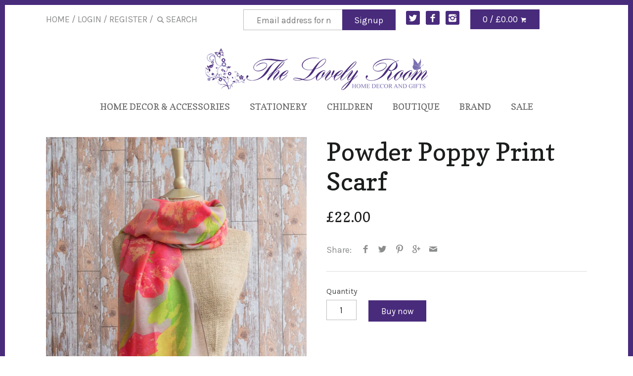

--- FILE ---
content_type: text/html; charset=utf-8
request_url: https://www.thelovelyroom.co.uk/products/powder-poppy-print-scarf
body_size: 71177
content:
<!doctype html>
<!--[if IE 8]><html class="no-js ie8" lang="en"> <![endif]-->
<!--[if IE 9]><html class="no-js ie9" lang="en"> <![endif]-->
<!--[if (gt IE 10)|!(IE)]><!--> <html class="no-js" lang="en"> <!--<![endif]-->  
<head>
  <!-- Canopy v1.1.1 -->
  <meta charset="utf-8" />
  <!--[if IE]><meta http-equiv='X-UA-Compatible' content='IE=edge,chrome=1' /><![endif]-->
  
  <link rel="shortcut icon" type="image/x-icon" href="//www.thelovelyroom.co.uk/cdn/shop/t/41/assets/favicon.ico?v=178089955921495835241447798873">

  <title>
  Powder Poppy Print Scarf &ndash; The Lovely Room
  </title>

  
  <meta name="description" content="Another unique print from the Powder stable! Love love love!   ﻿Material: ﻿﻿100% polyester ﻿Dimensions: ﻿180 x 100cm" />
  

  <meta name="viewport" content="width=device-width, user-scalable=no" />

  <link rel="canonical" href="https://www.thelovelyroom.co.uk/products/powder-poppy-print-scarf" />

  


  <meta property="og:type" content="product" />
  <meta property="og:title" content="Powder Poppy Print Scarf" />
  
  <meta property="og:image" content="http://www.thelovelyroom.co.uk/cdn/shop/products/0E5AEA79-3705-4F78-8E71-0ED28EE81769-1809-00000161E1AE1C7A_tmp_grande.png?v=1571262864" />
  <meta property="og:image:secure_url" content="https://www.thelovelyroom.co.uk/cdn/shop/products/0E5AEA79-3705-4F78-8E71-0ED28EE81769-1809-00000161E1AE1C7A_tmp_grande.png?v=1571262864" />
  
  <meta property="og:image" content="http://www.thelovelyroom.co.uk/cdn/shop/products/070F4706-9909-485C-9614-286A5939BFC4-1809-00000161E501B5A5_tmp_grande.png?v=1571262864" />
  <meta property="og:image:secure_url" content="https://www.thelovelyroom.co.uk/cdn/shop/products/070F4706-9909-485C-9614-286A5939BFC4-1809-00000161E501B5A5_tmp_grande.png?v=1571262864" />
  
  <meta property="og:image" content="http://www.thelovelyroom.co.uk/cdn/shop/products/EFC15BC9-B438-48C7-B57D-4CFFB0481999-1809-00000161E799576C_tmp_grande.png?v=1571262864" />
  <meta property="og:image:secure_url" content="https://www.thelovelyroom.co.uk/cdn/shop/products/EFC15BC9-B438-48C7-B57D-4CFFB0481999-1809-00000161E799576C_tmp_grande.png?v=1571262864" />
  
  <meta property="og:price:amount" content="22.00" />
  <meta property="og:price:currency" content="GBP" />



<meta property="og:description" content="Another unique print from the Powder stable! Love love love!   ﻿Material: ﻿﻿100% polyester ﻿Dimensions: ﻿180 x 100cm" />

<meta property="og:url" content="https://www.thelovelyroom.co.uk/products/powder-poppy-print-scarf" />
<meta property="og:site_name" content="The Lovely Room" />

  


  
  




<link href="//fonts.googleapis.com/css?family=Karla:400,700|Copse:400,700|Copse:400,700|Roboto" rel="stylesheet" type="text/css">


  <link href="//www.thelovelyroom.co.uk/cdn/shop/t/41/assets/styles.scss.css?v=123730949800025713211666357627" rel="stylesheet" type="text/css" media="all" />
  
  <!--[if lt IE 9]>
  <script src="//html5shiv.googlecode.com/svn/trunk/html5.js" type="text/javascript"></script>
  <script src="//www.thelovelyroom.co.uk/cdn/shop/t/41/assets/selectivizr-min.js?v=53916545486504562791447771110" type="text/javascript"></script>
  <link href="//www.thelovelyroom.co.uk/cdn/shop/t/41/assets/ie8.css?v=50442195366091251321683485702" rel="stylesheet" type="text/css" media="all" />
  <![endif]-->
  
  <script src="//ajax.googleapis.com/ajax/libs/jquery/1.9.1/jquery.min.js" type="text/javascript"></script>

  <script src="//www.thelovelyroom.co.uk/cdn/shopifycloud/storefront/assets/themes_support/option_selection-b017cd28.js" type="text/javascript"></script>
  <script src="//www.thelovelyroom.co.uk/cdn/shopifycloud/storefront/assets/themes_support/api.jquery-7ab1a3a4.js" type="text/javascript"></script>

  
  
  
  <script>window.performance && window.performance.mark && window.performance.mark('shopify.content_for_header.start');</script><meta name="facebook-domain-verification" content="jbmdj06ixd7at3h8t7uqx8uc40edbw">
<meta name="facebook-domain-verification" content="zs8urlzu4m0os091m70wc4q99w1n6e">
<meta id="shopify-digital-wallet" name="shopify-digital-wallet" content="/1485452/digital_wallets/dialog">
<meta name="shopify-checkout-api-token" content="e52b36c7af8a87337fe53609f4f5f859">
<meta id="in-context-paypal-metadata" data-shop-id="1485452" data-venmo-supported="false" data-environment="production" data-locale="en_US" data-paypal-v4="true" data-currency="GBP">
<link rel="alternate" type="application/json+oembed" href="https://www.thelovelyroom.co.uk/products/powder-poppy-print-scarf.oembed">
<script async="async" src="/checkouts/internal/preloads.js?locale=en-GB"></script>
<link rel="preconnect" href="https://shop.app" crossorigin="anonymous">
<script async="async" src="https://shop.app/checkouts/internal/preloads.js?locale=en-GB&shop_id=1485452" crossorigin="anonymous"></script>
<script id="apple-pay-shop-capabilities" type="application/json">{"shopId":1485452,"countryCode":"GB","currencyCode":"GBP","merchantCapabilities":["supports3DS"],"merchantId":"gid:\/\/shopify\/Shop\/1485452","merchantName":"The Lovely Room","requiredBillingContactFields":["postalAddress","email","phone"],"requiredShippingContactFields":["postalAddress","email","phone"],"shippingType":"shipping","supportedNetworks":["visa","maestro","masterCard","amex","discover","elo"],"total":{"type":"pending","label":"The Lovely Room","amount":"1.00"},"shopifyPaymentsEnabled":true,"supportsSubscriptions":true}</script>
<script id="shopify-features" type="application/json">{"accessToken":"e52b36c7af8a87337fe53609f4f5f859","betas":["rich-media-storefront-analytics"],"domain":"www.thelovelyroom.co.uk","predictiveSearch":true,"shopId":1485452,"locale":"en"}</script>
<script>var Shopify = Shopify || {};
Shopify.shop = "thelovelyroom-co-uk.myshopify.com";
Shopify.locale = "en";
Shopify.currency = {"active":"GBP","rate":"1.0"};
Shopify.country = "GB";
Shopify.theme = {"name":"Canopy","id":76737220,"schema_name":null,"schema_version":null,"theme_store_id":732,"role":"main"};
Shopify.theme.handle = "null";
Shopify.theme.style = {"id":null,"handle":null};
Shopify.cdnHost = "www.thelovelyroom.co.uk/cdn";
Shopify.routes = Shopify.routes || {};
Shopify.routes.root = "/";</script>
<script type="module">!function(o){(o.Shopify=o.Shopify||{}).modules=!0}(window);</script>
<script>!function(o){function n(){var o=[];function n(){o.push(Array.prototype.slice.apply(arguments))}return n.q=o,n}var t=o.Shopify=o.Shopify||{};t.loadFeatures=n(),t.autoloadFeatures=n()}(window);</script>
<script>
  window.ShopifyPay = window.ShopifyPay || {};
  window.ShopifyPay.apiHost = "shop.app\/pay";
  window.ShopifyPay.redirectState = null;
</script>
<script id="shop-js-analytics" type="application/json">{"pageType":"product"}</script>
<script defer="defer" async type="module" src="//www.thelovelyroom.co.uk/cdn/shopifycloud/shop-js/modules/v2/client.init-shop-cart-sync_BT-GjEfc.en.esm.js"></script>
<script defer="defer" async type="module" src="//www.thelovelyroom.co.uk/cdn/shopifycloud/shop-js/modules/v2/chunk.common_D58fp_Oc.esm.js"></script>
<script defer="defer" async type="module" src="//www.thelovelyroom.co.uk/cdn/shopifycloud/shop-js/modules/v2/chunk.modal_xMitdFEc.esm.js"></script>
<script type="module">
  await import("//www.thelovelyroom.co.uk/cdn/shopifycloud/shop-js/modules/v2/client.init-shop-cart-sync_BT-GjEfc.en.esm.js");
await import("//www.thelovelyroom.co.uk/cdn/shopifycloud/shop-js/modules/v2/chunk.common_D58fp_Oc.esm.js");
await import("//www.thelovelyroom.co.uk/cdn/shopifycloud/shop-js/modules/v2/chunk.modal_xMitdFEc.esm.js");

  window.Shopify.SignInWithShop?.initShopCartSync?.({"fedCMEnabled":true,"windoidEnabled":true});

</script>
<script>
  window.Shopify = window.Shopify || {};
  if (!window.Shopify.featureAssets) window.Shopify.featureAssets = {};
  window.Shopify.featureAssets['shop-js'] = {"shop-cart-sync":["modules/v2/client.shop-cart-sync_DZOKe7Ll.en.esm.js","modules/v2/chunk.common_D58fp_Oc.esm.js","modules/v2/chunk.modal_xMitdFEc.esm.js"],"init-fed-cm":["modules/v2/client.init-fed-cm_B6oLuCjv.en.esm.js","modules/v2/chunk.common_D58fp_Oc.esm.js","modules/v2/chunk.modal_xMitdFEc.esm.js"],"shop-cash-offers":["modules/v2/client.shop-cash-offers_D2sdYoxE.en.esm.js","modules/v2/chunk.common_D58fp_Oc.esm.js","modules/v2/chunk.modal_xMitdFEc.esm.js"],"shop-login-button":["modules/v2/client.shop-login-button_QeVjl5Y3.en.esm.js","modules/v2/chunk.common_D58fp_Oc.esm.js","modules/v2/chunk.modal_xMitdFEc.esm.js"],"pay-button":["modules/v2/client.pay-button_DXTOsIq6.en.esm.js","modules/v2/chunk.common_D58fp_Oc.esm.js","modules/v2/chunk.modal_xMitdFEc.esm.js"],"shop-button":["modules/v2/client.shop-button_DQZHx9pm.en.esm.js","modules/v2/chunk.common_D58fp_Oc.esm.js","modules/v2/chunk.modal_xMitdFEc.esm.js"],"avatar":["modules/v2/client.avatar_BTnouDA3.en.esm.js"],"init-windoid":["modules/v2/client.init-windoid_CR1B-cfM.en.esm.js","modules/v2/chunk.common_D58fp_Oc.esm.js","modules/v2/chunk.modal_xMitdFEc.esm.js"],"init-shop-for-new-customer-accounts":["modules/v2/client.init-shop-for-new-customer-accounts_C_vY_xzh.en.esm.js","modules/v2/client.shop-login-button_QeVjl5Y3.en.esm.js","modules/v2/chunk.common_D58fp_Oc.esm.js","modules/v2/chunk.modal_xMitdFEc.esm.js"],"init-shop-email-lookup-coordinator":["modules/v2/client.init-shop-email-lookup-coordinator_BI7n9ZSv.en.esm.js","modules/v2/chunk.common_D58fp_Oc.esm.js","modules/v2/chunk.modal_xMitdFEc.esm.js"],"init-shop-cart-sync":["modules/v2/client.init-shop-cart-sync_BT-GjEfc.en.esm.js","modules/v2/chunk.common_D58fp_Oc.esm.js","modules/v2/chunk.modal_xMitdFEc.esm.js"],"shop-toast-manager":["modules/v2/client.shop-toast-manager_DiYdP3xc.en.esm.js","modules/v2/chunk.common_D58fp_Oc.esm.js","modules/v2/chunk.modal_xMitdFEc.esm.js"],"init-customer-accounts":["modules/v2/client.init-customer-accounts_D9ZNqS-Q.en.esm.js","modules/v2/client.shop-login-button_QeVjl5Y3.en.esm.js","modules/v2/chunk.common_D58fp_Oc.esm.js","modules/v2/chunk.modal_xMitdFEc.esm.js"],"init-customer-accounts-sign-up":["modules/v2/client.init-customer-accounts-sign-up_iGw4briv.en.esm.js","modules/v2/client.shop-login-button_QeVjl5Y3.en.esm.js","modules/v2/chunk.common_D58fp_Oc.esm.js","modules/v2/chunk.modal_xMitdFEc.esm.js"],"shop-follow-button":["modules/v2/client.shop-follow-button_CqMgW2wH.en.esm.js","modules/v2/chunk.common_D58fp_Oc.esm.js","modules/v2/chunk.modal_xMitdFEc.esm.js"],"checkout-modal":["modules/v2/client.checkout-modal_xHeaAweL.en.esm.js","modules/v2/chunk.common_D58fp_Oc.esm.js","modules/v2/chunk.modal_xMitdFEc.esm.js"],"shop-login":["modules/v2/client.shop-login_D91U-Q7h.en.esm.js","modules/v2/chunk.common_D58fp_Oc.esm.js","modules/v2/chunk.modal_xMitdFEc.esm.js"],"lead-capture":["modules/v2/client.lead-capture_BJmE1dJe.en.esm.js","modules/v2/chunk.common_D58fp_Oc.esm.js","modules/v2/chunk.modal_xMitdFEc.esm.js"],"payment-terms":["modules/v2/client.payment-terms_Ci9AEqFq.en.esm.js","modules/v2/chunk.common_D58fp_Oc.esm.js","modules/v2/chunk.modal_xMitdFEc.esm.js"]};
</script>
<script>(function() {
  var isLoaded = false;
  function asyncLoad() {
    if (isLoaded) return;
    isLoaded = true;
    var urls = ["https:\/\/www.improvedcontactform.com\/icf.js?shop=thelovelyroom-co-uk.myshopify.com","https:\/\/chimpstatic.com\/mcjs-connected\/js\/users\/143813508bdf2499b2e1b4847\/0a006764724f1b8687e979137.js?shop=thelovelyroom-co-uk.myshopify.com","https:\/\/chimpstatic.com\/mcjs-connected\/js\/users\/143813508bdf2499b2e1b4847\/b8127749c4e8ac4ea259ef325.js?shop=thelovelyroom-co-uk.myshopify.com"];
    for (var i = 0; i < urls.length; i++) {
      var s = document.createElement('script');
      s.type = 'text/javascript';
      s.async = true;
      s.src = urls[i];
      var x = document.getElementsByTagName('script')[0];
      x.parentNode.insertBefore(s, x);
    }
  };
  if(window.attachEvent) {
    window.attachEvent('onload', asyncLoad);
  } else {
    window.addEventListener('load', asyncLoad, false);
  }
})();</script>
<script id="__st">var __st={"a":1485452,"offset":0,"reqid":"8abe1210-ad0e-4d58-965e-7aa20099f425-1769139793","pageurl":"www.thelovelyroom.co.uk\/products\/powder-poppy-print-scarf","u":"657e0e9c07fc","p":"product","rtyp":"product","rid":10030088591};</script>
<script>window.ShopifyPaypalV4VisibilityTracking = true;</script>
<script id="captcha-bootstrap">!function(){'use strict';const t='contact',e='account',n='new_comment',o=[[t,t],['blogs',n],['comments',n],[t,'customer']],c=[[e,'customer_login'],[e,'guest_login'],[e,'recover_customer_password'],[e,'create_customer']],r=t=>t.map((([t,e])=>`form[action*='/${t}']:not([data-nocaptcha='true']) input[name='form_type'][value='${e}']`)).join(','),a=t=>()=>t?[...document.querySelectorAll(t)].map((t=>t.form)):[];function s(){const t=[...o],e=r(t);return a(e)}const i='password',u='form_key',d=['recaptcha-v3-token','g-recaptcha-response','h-captcha-response',i],f=()=>{try{return window.sessionStorage}catch{return}},m='__shopify_v',_=t=>t.elements[u];function p(t,e,n=!1){try{const o=window.sessionStorage,c=JSON.parse(o.getItem(e)),{data:r}=function(t){const{data:e,action:n}=t;return t[m]||n?{data:e,action:n}:{data:t,action:n}}(c);for(const[e,n]of Object.entries(r))t.elements[e]&&(t.elements[e].value=n);n&&o.removeItem(e)}catch(o){console.error('form repopulation failed',{error:o})}}const l='form_type',E='cptcha';function T(t){t.dataset[E]=!0}const w=window,h=w.document,L='Shopify',v='ce_forms',y='captcha';let A=!1;((t,e)=>{const n=(g='f06e6c50-85a8-45c8-87d0-21a2b65856fe',I='https://cdn.shopify.com/shopifycloud/storefront-forms-hcaptcha/ce_storefront_forms_captcha_hcaptcha.v1.5.2.iife.js',D={infoText:'Protected by hCaptcha',privacyText:'Privacy',termsText:'Terms'},(t,e,n)=>{const o=w[L][v],c=o.bindForm;if(c)return c(t,g,e,D).then(n);var r;o.q.push([[t,g,e,D],n]),r=I,A||(h.body.append(Object.assign(h.createElement('script'),{id:'captcha-provider',async:!0,src:r})),A=!0)});var g,I,D;w[L]=w[L]||{},w[L][v]=w[L][v]||{},w[L][v].q=[],w[L][y]=w[L][y]||{},w[L][y].protect=function(t,e){n(t,void 0,e),T(t)},Object.freeze(w[L][y]),function(t,e,n,w,h,L){const[v,y,A,g]=function(t,e,n){const i=e?o:[],u=t?c:[],d=[...i,...u],f=r(d),m=r(i),_=r(d.filter((([t,e])=>n.includes(e))));return[a(f),a(m),a(_),s()]}(w,h,L),I=t=>{const e=t.target;return e instanceof HTMLFormElement?e:e&&e.form},D=t=>v().includes(t);t.addEventListener('submit',(t=>{const e=I(t);if(!e)return;const n=D(e)&&!e.dataset.hcaptchaBound&&!e.dataset.recaptchaBound,o=_(e),c=g().includes(e)&&(!o||!o.value);(n||c)&&t.preventDefault(),c&&!n&&(function(t){try{if(!f())return;!function(t){const e=f();if(!e)return;const n=_(t);if(!n)return;const o=n.value;o&&e.removeItem(o)}(t);const e=Array.from(Array(32),(()=>Math.random().toString(36)[2])).join('');!function(t,e){_(t)||t.append(Object.assign(document.createElement('input'),{type:'hidden',name:u})),t.elements[u].value=e}(t,e),function(t,e){const n=f();if(!n)return;const o=[...t.querySelectorAll(`input[type='${i}']`)].map((({name:t})=>t)),c=[...d,...o],r={};for(const[a,s]of new FormData(t).entries())c.includes(a)||(r[a]=s);n.setItem(e,JSON.stringify({[m]:1,action:t.action,data:r}))}(t,e)}catch(e){console.error('failed to persist form',e)}}(e),e.submit())}));const S=(t,e)=>{t&&!t.dataset[E]&&(n(t,e.some((e=>e===t))),T(t))};for(const o of['focusin','change'])t.addEventListener(o,(t=>{const e=I(t);D(e)&&S(e,y())}));const B=e.get('form_key'),M=e.get(l),P=B&&M;t.addEventListener('DOMContentLoaded',(()=>{const t=y();if(P)for(const e of t)e.elements[l].value===M&&p(e,B);[...new Set([...A(),...v().filter((t=>'true'===t.dataset.shopifyCaptcha))])].forEach((e=>S(e,t)))}))}(h,new URLSearchParams(w.location.search),n,t,e,['guest_login'])})(!0,!0)}();</script>
<script integrity="sha256-4kQ18oKyAcykRKYeNunJcIwy7WH5gtpwJnB7kiuLZ1E=" data-source-attribution="shopify.loadfeatures" defer="defer" src="//www.thelovelyroom.co.uk/cdn/shopifycloud/storefront/assets/storefront/load_feature-a0a9edcb.js" crossorigin="anonymous"></script>
<script crossorigin="anonymous" defer="defer" src="//www.thelovelyroom.co.uk/cdn/shopifycloud/storefront/assets/shopify_pay/storefront-65b4c6d7.js?v=20250812"></script>
<script data-source-attribution="shopify.dynamic_checkout.dynamic.init">var Shopify=Shopify||{};Shopify.PaymentButton=Shopify.PaymentButton||{isStorefrontPortableWallets:!0,init:function(){window.Shopify.PaymentButton.init=function(){};var t=document.createElement("script");t.src="https://www.thelovelyroom.co.uk/cdn/shopifycloud/portable-wallets/latest/portable-wallets.en.js",t.type="module",document.head.appendChild(t)}};
</script>
<script data-source-attribution="shopify.dynamic_checkout.buyer_consent">
  function portableWalletsHideBuyerConsent(e){var t=document.getElementById("shopify-buyer-consent"),n=document.getElementById("shopify-subscription-policy-button");t&&n&&(t.classList.add("hidden"),t.setAttribute("aria-hidden","true"),n.removeEventListener("click",e))}function portableWalletsShowBuyerConsent(e){var t=document.getElementById("shopify-buyer-consent"),n=document.getElementById("shopify-subscription-policy-button");t&&n&&(t.classList.remove("hidden"),t.removeAttribute("aria-hidden"),n.addEventListener("click",e))}window.Shopify?.PaymentButton&&(window.Shopify.PaymentButton.hideBuyerConsent=portableWalletsHideBuyerConsent,window.Shopify.PaymentButton.showBuyerConsent=portableWalletsShowBuyerConsent);
</script>
<script data-source-attribution="shopify.dynamic_checkout.cart.bootstrap">document.addEventListener("DOMContentLoaded",(function(){function t(){return document.querySelector("shopify-accelerated-checkout-cart, shopify-accelerated-checkout")}if(t())Shopify.PaymentButton.init();else{new MutationObserver((function(e,n){t()&&(Shopify.PaymentButton.init(),n.disconnect())})).observe(document.body,{childList:!0,subtree:!0})}}));
</script>
<script id='scb4127' type='text/javascript' async='' src='https://www.thelovelyroom.co.uk/cdn/shopifycloud/privacy-banner/storefront-banner.js'></script><link id="shopify-accelerated-checkout-styles" rel="stylesheet" media="screen" href="https://www.thelovelyroom.co.uk/cdn/shopifycloud/portable-wallets/latest/accelerated-checkout-backwards-compat.css" crossorigin="anonymous">
<style id="shopify-accelerated-checkout-cart">
        #shopify-buyer-consent {
  margin-top: 1em;
  display: inline-block;
  width: 100%;
}

#shopify-buyer-consent.hidden {
  display: none;
}

#shopify-subscription-policy-button {
  background: none;
  border: none;
  padding: 0;
  text-decoration: underline;
  font-size: inherit;
  cursor: pointer;
}

#shopify-subscription-policy-button::before {
  box-shadow: none;
}

      </style>

<script>window.performance && window.performance.mark && window.performance.mark('shopify.content_for_header.end');</script>
  
  <script>
    document.documentElement.className = document.documentElement.className.replace('no-js', '');
    products = {};
    Shopify.money_format = "\u0026pound;{{amount}}";
  </script>
<link href="https://monorail-edge.shopifysvc.com" rel="dns-prefetch">
<script>(function(){if ("sendBeacon" in navigator && "performance" in window) {try {var session_token_from_headers = performance.getEntriesByType('navigation')[0].serverTiming.find(x => x.name == '_s').description;} catch {var session_token_from_headers = undefined;}var session_cookie_matches = document.cookie.match(/_shopify_s=([^;]*)/);var session_token_from_cookie = session_cookie_matches && session_cookie_matches.length === 2 ? session_cookie_matches[1] : "";var session_token = session_token_from_headers || session_token_from_cookie || "";function handle_abandonment_event(e) {var entries = performance.getEntries().filter(function(entry) {return /monorail-edge.shopifysvc.com/.test(entry.name);});if (!window.abandonment_tracked && entries.length === 0) {window.abandonment_tracked = true;var currentMs = Date.now();var navigation_start = performance.timing.navigationStart;var payload = {shop_id: 1485452,url: window.location.href,navigation_start,duration: currentMs - navigation_start,session_token,page_type: "product"};window.navigator.sendBeacon("https://monorail-edge.shopifysvc.com/v1/produce", JSON.stringify({schema_id: "online_store_buyer_site_abandonment/1.1",payload: payload,metadata: {event_created_at_ms: currentMs,event_sent_at_ms: currentMs}}));}}window.addEventListener('pagehide', handle_abandonment_event);}}());</script>
<script id="web-pixels-manager-setup">(function e(e,d,r,n,o){if(void 0===o&&(o={}),!Boolean(null===(a=null===(i=window.Shopify)||void 0===i?void 0:i.analytics)||void 0===a?void 0:a.replayQueue)){var i,a;window.Shopify=window.Shopify||{};var t=window.Shopify;t.analytics=t.analytics||{};var s=t.analytics;s.replayQueue=[],s.publish=function(e,d,r){return s.replayQueue.push([e,d,r]),!0};try{self.performance.mark("wpm:start")}catch(e){}var l=function(){var e={modern:/Edge?\/(1{2}[4-9]|1[2-9]\d|[2-9]\d{2}|\d{4,})\.\d+(\.\d+|)|Firefox\/(1{2}[4-9]|1[2-9]\d|[2-9]\d{2}|\d{4,})\.\d+(\.\d+|)|Chrom(ium|e)\/(9{2}|\d{3,})\.\d+(\.\d+|)|(Maci|X1{2}).+ Version\/(15\.\d+|(1[6-9]|[2-9]\d|\d{3,})\.\d+)([,.]\d+|)( \(\w+\)|)( Mobile\/\w+|) Safari\/|Chrome.+OPR\/(9{2}|\d{3,})\.\d+\.\d+|(CPU[ +]OS|iPhone[ +]OS|CPU[ +]iPhone|CPU IPhone OS|CPU iPad OS)[ +]+(15[._]\d+|(1[6-9]|[2-9]\d|\d{3,})[._]\d+)([._]\d+|)|Android:?[ /-](13[3-9]|1[4-9]\d|[2-9]\d{2}|\d{4,})(\.\d+|)(\.\d+|)|Android.+Firefox\/(13[5-9]|1[4-9]\d|[2-9]\d{2}|\d{4,})\.\d+(\.\d+|)|Android.+Chrom(ium|e)\/(13[3-9]|1[4-9]\d|[2-9]\d{2}|\d{4,})\.\d+(\.\d+|)|SamsungBrowser\/([2-9]\d|\d{3,})\.\d+/,legacy:/Edge?\/(1[6-9]|[2-9]\d|\d{3,})\.\d+(\.\d+|)|Firefox\/(5[4-9]|[6-9]\d|\d{3,})\.\d+(\.\d+|)|Chrom(ium|e)\/(5[1-9]|[6-9]\d|\d{3,})\.\d+(\.\d+|)([\d.]+$|.*Safari\/(?![\d.]+ Edge\/[\d.]+$))|(Maci|X1{2}).+ Version\/(10\.\d+|(1[1-9]|[2-9]\d|\d{3,})\.\d+)([,.]\d+|)( \(\w+\)|)( Mobile\/\w+|) Safari\/|Chrome.+OPR\/(3[89]|[4-9]\d|\d{3,})\.\d+\.\d+|(CPU[ +]OS|iPhone[ +]OS|CPU[ +]iPhone|CPU IPhone OS|CPU iPad OS)[ +]+(10[._]\d+|(1[1-9]|[2-9]\d|\d{3,})[._]\d+)([._]\d+|)|Android:?[ /-](13[3-9]|1[4-9]\d|[2-9]\d{2}|\d{4,})(\.\d+|)(\.\d+|)|Mobile Safari.+OPR\/([89]\d|\d{3,})\.\d+\.\d+|Android.+Firefox\/(13[5-9]|1[4-9]\d|[2-9]\d{2}|\d{4,})\.\d+(\.\d+|)|Android.+Chrom(ium|e)\/(13[3-9]|1[4-9]\d|[2-9]\d{2}|\d{4,})\.\d+(\.\d+|)|Android.+(UC? ?Browser|UCWEB|U3)[ /]?(15\.([5-9]|\d{2,})|(1[6-9]|[2-9]\d|\d{3,})\.\d+)\.\d+|SamsungBrowser\/(5\.\d+|([6-9]|\d{2,})\.\d+)|Android.+MQ{2}Browser\/(14(\.(9|\d{2,})|)|(1[5-9]|[2-9]\d|\d{3,})(\.\d+|))(\.\d+|)|K[Aa][Ii]OS\/(3\.\d+|([4-9]|\d{2,})\.\d+)(\.\d+|)/},d=e.modern,r=e.legacy,n=navigator.userAgent;return n.match(d)?"modern":n.match(r)?"legacy":"unknown"}(),u="modern"===l?"modern":"legacy",c=(null!=n?n:{modern:"",legacy:""})[u],f=function(e){return[e.baseUrl,"/wpm","/b",e.hashVersion,"modern"===e.buildTarget?"m":"l",".js"].join("")}({baseUrl:d,hashVersion:r,buildTarget:u}),m=function(e){var d=e.version,r=e.bundleTarget,n=e.surface,o=e.pageUrl,i=e.monorailEndpoint;return{emit:function(e){var a=e.status,t=e.errorMsg,s=(new Date).getTime(),l=JSON.stringify({metadata:{event_sent_at_ms:s},events:[{schema_id:"web_pixels_manager_load/3.1",payload:{version:d,bundle_target:r,page_url:o,status:a,surface:n,error_msg:t},metadata:{event_created_at_ms:s}}]});if(!i)return console&&console.warn&&console.warn("[Web Pixels Manager] No Monorail endpoint provided, skipping logging."),!1;try{return self.navigator.sendBeacon.bind(self.navigator)(i,l)}catch(e){}var u=new XMLHttpRequest;try{return u.open("POST",i,!0),u.setRequestHeader("Content-Type","text/plain"),u.send(l),!0}catch(e){return console&&console.warn&&console.warn("[Web Pixels Manager] Got an unhandled error while logging to Monorail."),!1}}}}({version:r,bundleTarget:l,surface:e.surface,pageUrl:self.location.href,monorailEndpoint:e.monorailEndpoint});try{o.browserTarget=l,function(e){var d=e.src,r=e.async,n=void 0===r||r,o=e.onload,i=e.onerror,a=e.sri,t=e.scriptDataAttributes,s=void 0===t?{}:t,l=document.createElement("script"),u=document.querySelector("head"),c=document.querySelector("body");if(l.async=n,l.src=d,a&&(l.integrity=a,l.crossOrigin="anonymous"),s)for(var f in s)if(Object.prototype.hasOwnProperty.call(s,f))try{l.dataset[f]=s[f]}catch(e){}if(o&&l.addEventListener("load",o),i&&l.addEventListener("error",i),u)u.appendChild(l);else{if(!c)throw new Error("Did not find a head or body element to append the script");c.appendChild(l)}}({src:f,async:!0,onload:function(){if(!function(){var e,d;return Boolean(null===(d=null===(e=window.Shopify)||void 0===e?void 0:e.analytics)||void 0===d?void 0:d.initialized)}()){var d=window.webPixelsManager.init(e)||void 0;if(d){var r=window.Shopify.analytics;r.replayQueue.forEach((function(e){var r=e[0],n=e[1],o=e[2];d.publishCustomEvent(r,n,o)})),r.replayQueue=[],r.publish=d.publishCustomEvent,r.visitor=d.visitor,r.initialized=!0}}},onerror:function(){return m.emit({status:"failed",errorMsg:"".concat(f," has failed to load")})},sri:function(e){var d=/^sha384-[A-Za-z0-9+/=]+$/;return"string"==typeof e&&d.test(e)}(c)?c:"",scriptDataAttributes:o}),m.emit({status:"loading"})}catch(e){m.emit({status:"failed",errorMsg:(null==e?void 0:e.message)||"Unknown error"})}}})({shopId: 1485452,storefrontBaseUrl: "https://www.thelovelyroom.co.uk",extensionsBaseUrl: "https://extensions.shopifycdn.com/cdn/shopifycloud/web-pixels-manager",monorailEndpoint: "https://monorail-edge.shopifysvc.com/unstable/produce_batch",surface: "storefront-renderer",enabledBetaFlags: ["2dca8a86"],webPixelsConfigList: [{"id":"262242370","configuration":"{\"config\":\"{\\\"pixel_id\\\":\\\"G-5H1F7L8HHM\\\",\\\"gtag_events\\\":[{\\\"type\\\":\\\"purchase\\\",\\\"action_label\\\":\\\"G-5H1F7L8HHM\\\"},{\\\"type\\\":\\\"page_view\\\",\\\"action_label\\\":\\\"G-5H1F7L8HHM\\\"},{\\\"type\\\":\\\"view_item\\\",\\\"action_label\\\":\\\"G-5H1F7L8HHM\\\"},{\\\"type\\\":\\\"search\\\",\\\"action_label\\\":\\\"G-5H1F7L8HHM\\\"},{\\\"type\\\":\\\"add_to_cart\\\",\\\"action_label\\\":\\\"G-5H1F7L8HHM\\\"},{\\\"type\\\":\\\"begin_checkout\\\",\\\"action_label\\\":\\\"G-5H1F7L8HHM\\\"},{\\\"type\\\":\\\"add_payment_info\\\",\\\"action_label\\\":\\\"G-5H1F7L8HHM\\\"}],\\\"enable_monitoring_mode\\\":false}\"}","eventPayloadVersion":"v1","runtimeContext":"OPEN","scriptVersion":"b2a88bafab3e21179ed38636efcd8a93","type":"APP","apiClientId":1780363,"privacyPurposes":[],"dataSharingAdjustments":{"protectedCustomerApprovalScopes":["read_customer_address","read_customer_email","read_customer_name","read_customer_personal_data","read_customer_phone"]}},{"id":"shopify-app-pixel","configuration":"{}","eventPayloadVersion":"v1","runtimeContext":"STRICT","scriptVersion":"0450","apiClientId":"shopify-pixel","type":"APP","privacyPurposes":["ANALYTICS","MARKETING"]},{"id":"shopify-custom-pixel","eventPayloadVersion":"v1","runtimeContext":"LAX","scriptVersion":"0450","apiClientId":"shopify-pixel","type":"CUSTOM","privacyPurposes":["ANALYTICS","MARKETING"]}],isMerchantRequest: false,initData: {"shop":{"name":"The Lovely Room","paymentSettings":{"currencyCode":"GBP"},"myshopifyDomain":"thelovelyroom-co-uk.myshopify.com","countryCode":"GB","storefrontUrl":"https:\/\/www.thelovelyroom.co.uk"},"customer":null,"cart":null,"checkout":null,"productVariants":[{"price":{"amount":22.0,"currencyCode":"GBP"},"product":{"title":"Powder Poppy Print Scarf","vendor":"n\/a","id":"10030088591","untranslatedTitle":"Powder Poppy Print Scarf","url":"\/products\/powder-poppy-print-scarf","type":"Boutique"},"id":"35308115087","image":{"src":"\/\/www.thelovelyroom.co.uk\/cdn\/shop\/products\/0E5AEA79-3705-4F78-8E71-0ED28EE81769-1809-00000161E1AE1C7A_tmp.png?v=1571262864"},"sku":"","title":"Default Title","untranslatedTitle":"Default Title"}],"purchasingCompany":null},},"https://www.thelovelyroom.co.uk/cdn","fcfee988w5aeb613cpc8e4bc33m6693e112",{"modern":"","legacy":""},{"shopId":"1485452","storefrontBaseUrl":"https:\/\/www.thelovelyroom.co.uk","extensionBaseUrl":"https:\/\/extensions.shopifycdn.com\/cdn\/shopifycloud\/web-pixels-manager","surface":"storefront-renderer","enabledBetaFlags":"[\"2dca8a86\"]","isMerchantRequest":"false","hashVersion":"fcfee988w5aeb613cpc8e4bc33m6693e112","publish":"custom","events":"[[\"page_viewed\",{}],[\"product_viewed\",{\"productVariant\":{\"price\":{\"amount\":22.0,\"currencyCode\":\"GBP\"},\"product\":{\"title\":\"Powder Poppy Print Scarf\",\"vendor\":\"n\/a\",\"id\":\"10030088591\",\"untranslatedTitle\":\"Powder Poppy Print Scarf\",\"url\":\"\/products\/powder-poppy-print-scarf\",\"type\":\"Boutique\"},\"id\":\"35308115087\",\"image\":{\"src\":\"\/\/www.thelovelyroom.co.uk\/cdn\/shop\/products\/0E5AEA79-3705-4F78-8E71-0ED28EE81769-1809-00000161E1AE1C7A_tmp.png?v=1571262864\"},\"sku\":\"\",\"title\":\"Default Title\",\"untranslatedTitle\":\"Default Title\"}}]]"});</script><script>
  window.ShopifyAnalytics = window.ShopifyAnalytics || {};
  window.ShopifyAnalytics.meta = window.ShopifyAnalytics.meta || {};
  window.ShopifyAnalytics.meta.currency = 'GBP';
  var meta = {"product":{"id":10030088591,"gid":"gid:\/\/shopify\/Product\/10030088591","vendor":"n\/a","type":"Boutique","handle":"powder-poppy-print-scarf","variants":[{"id":35308115087,"price":2200,"name":"Powder Poppy Print Scarf","public_title":null,"sku":""}],"remote":false},"page":{"pageType":"product","resourceType":"product","resourceId":10030088591,"requestId":"8abe1210-ad0e-4d58-965e-7aa20099f425-1769139793"}};
  for (var attr in meta) {
    window.ShopifyAnalytics.meta[attr] = meta[attr];
  }
</script>
<script class="analytics">
  (function () {
    var customDocumentWrite = function(content) {
      var jquery = null;

      if (window.jQuery) {
        jquery = window.jQuery;
      } else if (window.Checkout && window.Checkout.$) {
        jquery = window.Checkout.$;
      }

      if (jquery) {
        jquery('body').append(content);
      }
    };

    var hasLoggedConversion = function(token) {
      if (token) {
        return document.cookie.indexOf('loggedConversion=' + token) !== -1;
      }
      return false;
    }

    var setCookieIfConversion = function(token) {
      if (token) {
        var twoMonthsFromNow = new Date(Date.now());
        twoMonthsFromNow.setMonth(twoMonthsFromNow.getMonth() + 2);

        document.cookie = 'loggedConversion=' + token + '; expires=' + twoMonthsFromNow;
      }
    }

    var trekkie = window.ShopifyAnalytics.lib = window.trekkie = window.trekkie || [];
    if (trekkie.integrations) {
      return;
    }
    trekkie.methods = [
      'identify',
      'page',
      'ready',
      'track',
      'trackForm',
      'trackLink'
    ];
    trekkie.factory = function(method) {
      return function() {
        var args = Array.prototype.slice.call(arguments);
        args.unshift(method);
        trekkie.push(args);
        return trekkie;
      };
    };
    for (var i = 0; i < trekkie.methods.length; i++) {
      var key = trekkie.methods[i];
      trekkie[key] = trekkie.factory(key);
    }
    trekkie.load = function(config) {
      trekkie.config = config || {};
      trekkie.config.initialDocumentCookie = document.cookie;
      var first = document.getElementsByTagName('script')[0];
      var script = document.createElement('script');
      script.type = 'text/javascript';
      script.onerror = function(e) {
        var scriptFallback = document.createElement('script');
        scriptFallback.type = 'text/javascript';
        scriptFallback.onerror = function(error) {
                var Monorail = {
      produce: function produce(monorailDomain, schemaId, payload) {
        var currentMs = new Date().getTime();
        var event = {
          schema_id: schemaId,
          payload: payload,
          metadata: {
            event_created_at_ms: currentMs,
            event_sent_at_ms: currentMs
          }
        };
        return Monorail.sendRequest("https://" + monorailDomain + "/v1/produce", JSON.stringify(event));
      },
      sendRequest: function sendRequest(endpointUrl, payload) {
        // Try the sendBeacon API
        if (window && window.navigator && typeof window.navigator.sendBeacon === 'function' && typeof window.Blob === 'function' && !Monorail.isIos12()) {
          var blobData = new window.Blob([payload], {
            type: 'text/plain'
          });

          if (window.navigator.sendBeacon(endpointUrl, blobData)) {
            return true;
          } // sendBeacon was not successful

        } // XHR beacon

        var xhr = new XMLHttpRequest();

        try {
          xhr.open('POST', endpointUrl);
          xhr.setRequestHeader('Content-Type', 'text/plain');
          xhr.send(payload);
        } catch (e) {
          console.log(e);
        }

        return false;
      },
      isIos12: function isIos12() {
        return window.navigator.userAgent.lastIndexOf('iPhone; CPU iPhone OS 12_') !== -1 || window.navigator.userAgent.lastIndexOf('iPad; CPU OS 12_') !== -1;
      }
    };
    Monorail.produce('monorail-edge.shopifysvc.com',
      'trekkie_storefront_load_errors/1.1',
      {shop_id: 1485452,
      theme_id: 76737220,
      app_name: "storefront",
      context_url: window.location.href,
      source_url: "//www.thelovelyroom.co.uk/cdn/s/trekkie.storefront.8d95595f799fbf7e1d32231b9a28fd43b70c67d3.min.js"});

        };
        scriptFallback.async = true;
        scriptFallback.src = '//www.thelovelyroom.co.uk/cdn/s/trekkie.storefront.8d95595f799fbf7e1d32231b9a28fd43b70c67d3.min.js';
        first.parentNode.insertBefore(scriptFallback, first);
      };
      script.async = true;
      script.src = '//www.thelovelyroom.co.uk/cdn/s/trekkie.storefront.8d95595f799fbf7e1d32231b9a28fd43b70c67d3.min.js';
      first.parentNode.insertBefore(script, first);
    };
    trekkie.load(
      {"Trekkie":{"appName":"storefront","development":false,"defaultAttributes":{"shopId":1485452,"isMerchantRequest":null,"themeId":76737220,"themeCityHash":"12007185213724358185","contentLanguage":"en","currency":"GBP","eventMetadataId":"af6392b0-e4c5-4d73-9851-925976a68570"},"isServerSideCookieWritingEnabled":true,"monorailRegion":"shop_domain","enabledBetaFlags":["65f19447"]},"Session Attribution":{},"S2S":{"facebookCapiEnabled":false,"source":"trekkie-storefront-renderer","apiClientId":580111}}
    );

    var loaded = false;
    trekkie.ready(function() {
      if (loaded) return;
      loaded = true;

      window.ShopifyAnalytics.lib = window.trekkie;

      var originalDocumentWrite = document.write;
      document.write = customDocumentWrite;
      try { window.ShopifyAnalytics.merchantGoogleAnalytics.call(this); } catch(error) {};
      document.write = originalDocumentWrite;

      window.ShopifyAnalytics.lib.page(null,{"pageType":"product","resourceType":"product","resourceId":10030088591,"requestId":"8abe1210-ad0e-4d58-965e-7aa20099f425-1769139793","shopifyEmitted":true});

      var match = window.location.pathname.match(/checkouts\/(.+)\/(thank_you|post_purchase)/)
      var token = match? match[1]: undefined;
      if (!hasLoggedConversion(token)) {
        setCookieIfConversion(token);
        window.ShopifyAnalytics.lib.track("Viewed Product",{"currency":"GBP","variantId":35308115087,"productId":10030088591,"productGid":"gid:\/\/shopify\/Product\/10030088591","name":"Powder Poppy Print Scarf","price":"22.00","sku":"","brand":"n\/a","variant":null,"category":"Boutique","nonInteraction":true,"remote":false},undefined,undefined,{"shopifyEmitted":true});
      window.ShopifyAnalytics.lib.track("monorail:\/\/trekkie_storefront_viewed_product\/1.1",{"currency":"GBP","variantId":35308115087,"productId":10030088591,"productGid":"gid:\/\/shopify\/Product\/10030088591","name":"Powder Poppy Print Scarf","price":"22.00","sku":"","brand":"n\/a","variant":null,"category":"Boutique","nonInteraction":true,"remote":false,"referer":"https:\/\/www.thelovelyroom.co.uk\/products\/powder-poppy-print-scarf"});
      }
    });


        var eventsListenerScript = document.createElement('script');
        eventsListenerScript.async = true;
        eventsListenerScript.src = "//www.thelovelyroom.co.uk/cdn/shopifycloud/storefront/assets/shop_events_listener-3da45d37.js";
        document.getElementsByTagName('head')[0].appendChild(eventsListenerScript);

})();</script>
  <script>
  if (!window.ga || (window.ga && typeof window.ga !== 'function')) {
    window.ga = function ga() {
      (window.ga.q = window.ga.q || []).push(arguments);
      if (window.Shopify && window.Shopify.analytics && typeof window.Shopify.analytics.publish === 'function') {
        window.Shopify.analytics.publish("ga_stub_called", {}, {sendTo: "google_osp_migration"});
      }
      console.error("Shopify's Google Analytics stub called with:", Array.from(arguments), "\nSee https://help.shopify.com/manual/promoting-marketing/pixels/pixel-migration#google for more information.");
    };
    if (window.Shopify && window.Shopify.analytics && typeof window.Shopify.analytics.publish === 'function') {
      window.Shopify.analytics.publish("ga_stub_initialized", {}, {sendTo: "google_osp_migration"});
    }
  }
</script>
<script
  defer
  src="https://www.thelovelyroom.co.uk/cdn/shopifycloud/perf-kit/shopify-perf-kit-3.0.4.min.js"
  data-application="storefront-renderer"
  data-shop-id="1485452"
  data-render-region="gcp-us-east1"
  data-page-type="product"
  data-theme-instance-id="76737220"
  data-theme-name=""
  data-theme-version=""
  data-monorail-region="shop_domain"
  data-resource-timing-sampling-rate="10"
  data-shs="true"
  data-shs-beacon="true"
  data-shs-export-with-fetch="true"
  data-shs-logs-sample-rate="1"
  data-shs-beacon-endpoint="https://www.thelovelyroom.co.uk/api/collect"
></script>
</head>

<body class="template-product">
  <div id="page-wrap">
    <div id="page-wrap-inner">
      <div id="page-wrap-content">
        <div class="container">
          <div class="page-header">
            <div id="toolbar" class="toolbar cf">
              <span class="mobile-toolbar">
                <a class="toggle-mob-nav" href="#"><i class="icon-nav"></i></a>
                
              </span>

              
              <span class="toolbar-links">
                <a href="https://www.thelovelyroom.co.uk">HOME</a>
                <span class="divider">/</span>
                
                
                <a href="/account/login" id="customer_login_link">Login</a>
                
                <span class="divider">/</span> <a href="/account/register" id="customer_register_link">Register</a>
                
                
                <span class="divider">/</span>
                
                
                <form class="search-form" action="/search" method="get">
                  <input type="hidden" name="type" value="product">
                  <button class="icon-mag"></button>
                  <input type="text" name="q" placeholder="Search"/>
                </form>
                
                <span style="max-width:30%; ">&nbsp</span>
              

              
              <span class="toolbar-cart">
                <span class="btn">
                  <a class="current-cart toggle-cart-summary" href="/cart">
                    0 / &pound;0.00 <i class="icon-cart"></i>
                  </a>
                </span>

              </span>
              
              
              <span class="toolbar-social">
                
<ul class="social-links plain">
  
  <li><a title="Twitter" class="icon-twitter" target="_blank" href="https://twitter.com/thelovelyroomco"><span>Twitter</span></a></li>
  
  
  <li><a title="Facebook" class="icon-facebook" target="_blank" href="https://www.facebook.com/thelovelyroomco"><span>Facebook</span></a></li>
  
  
  
  
  
  
  <li><a title="Instagram" class="icon-instagram" target="_blank" href="https://instagram.com/thelovelyroomco/"><span>Instagram</span></a></li>
  
  
  
  
</ul>

              </span>
              
    <span class="toolbar-social">
       			 
      			  
<div id="mailing-list">
  
    <form action="//thelovelyroom.us4.list-manage.com/subscribe/post?u=143813508bdf2499b2e1b4847&amp;id=0c2be23394" method="post" id="mc-embedded-subscribe-form" name="mc-embedded-subscribe-form" class="validate" target="_blank">
      <div class="input-row inline-input-button">
        <input type="email" class="required email" placeholder="Email address for newsletter" value="" id="mce-EMAIL" required name="EMAIL" />
        <input type="submit" name="subscribe" value="Signup" />
      </div>
    </form>
  
</div>

        		
    			  </span>
              
            </div>

            <div class="logo-nav">
              

              <div class="cf">
              <div class="logo align-center">
                <a href="https://www.thelovelyroom.co.uk" title=""><img src="//www.thelovelyroom.co.uk/cdn/shop/t/41/assets/logo.png?v=91567528751434130771447771303" alt="" /></a>
              </div>
              </div>

              
              <nav class="main-nav cf desktop align-center" role="navigation">
  <ul>
    
    
    
      
      
      
        



        
      
    
      <li class="nav-item first dropdown drop-norm">
        
        <a class="nav-item-link" href="/collections/home-decor-accessories">
          HOME DECOR & ACCESSORIES
        </a>
        
        
        
          
        
          
          


          

          <div class="sub-nav has-img count-37">
            <div class="rep-img"></div>
            
            <ul class="sub-nav-list">
  
  

  
  




  <li class="sub-nav-item">
    <a class="sub-nav-item-link" href="/collections/bathroom" data-img="//www.thelovelyroom.co.uk/cdn/shop/collections/image_424ed50d-e18a-4ec0-bd2b-ebda118ad6d6_large.jpeg?v=1447946031">
      Bathroom Accessories
    </a>

    
  </li>

  

  
  




  <li class="sub-nav-item">
    <a class="sub-nav-item-link" href="/collections/bed-linen-1" data-img="//www.thelovelyroom.co.uk/cdn/shop/collections/image_dadc6c8c-9b95-4e93-9291-de68f36ea530_large.jpeg?v=1448310003">
      Bedding
    </a>

    
  </li>

  

  
  




  <li class="sub-nav-item">
    <a class="sub-nav-item-link" href="/collections/bowls" data-img="//www.thelovelyroom.co.uk/cdn/shop/products/image_32a3edfd-c874-4d72-b1b8-2559f9507da3_large.jpg?v=1675287441">
      Bowls
    </a>

    
  </li>

  

  
  




  <li class="sub-nav-item">
    <a class="sub-nav-item-link" href="/collections/butter-dishes" data-img="//www.thelovelyroom.co.uk/cdn/shopifycloud/storefront/assets/no-image-2048-a2addb12_large.gif">
      Butter Dishes
    </a>

    
  </li>

  

  
  




  <li class="sub-nav-item">
    <a class="sub-nav-item-link" href="/collections/bunting-garlands" data-img="//www.thelovelyroom.co.uk/cdn/shop/collections/40308_large.jpg?v=1457730836">
      Bunting & Garlands
    </a>

    
  </li>

  

  
  




  <li class="sub-nav-item">
    <a class="sub-nav-item-link" href="/collections/candles-holders" data-img="//www.thelovelyroom.co.uk/cdn/shop/collections/image_050e2311-5cb6-4276-9db0-df31e7d9d7a1_large.jpeg?v=1448281403">
      Candles, Diffusers & Incense Sticks
    </a>

    
  </li>

  

  
  




  <li class="sub-nav-item">
    <a class="sub-nav-item-link" href="/collections/coasters-placemats" data-img="//www.thelovelyroom.co.uk/cdn/shop/collections/1437733377-62913900_large.jpg?v=1449265084">
      Coasters, Tea Tips & Placemats
    </a>

    
  </li>

  

  
  




  <li class="sub-nav-item">
    <a class="sub-nav-item-link" href="/collections/cups-saucers" data-img="//www.thelovelyroom.co.uk/cdn/shop/products/image_08d15153-13bf-4470-9051-cedc1896f058_large.jpg?v=1673719935">
      Cups & Saucers
    </a>

    
  </li>

  

  
  




  <li class="sub-nav-item">
    <a class="sub-nav-item-link" href="/collections/cushions-throws" data-img="//www.thelovelyroom.co.uk/cdn/shop/collections/IMG_3044_large.PNG?v=1476210041">
      Cushions & Throws
    </a>

    
  </li>

  

  
  




  <li class="sub-nav-item">
    <a class="sub-nav-item-link" href="/collections/drinkware" data-img="//www.thelovelyroom.co.uk/cdn/shop/collections/image_aaa14a10-3e3c-4887-8cd0-86438203ac27_large.jpeg?v=1448121880">
      Drinkware
    </a>

    
  </li>

  

  
  




  <li class="sub-nav-item">
    <a class="sub-nav-item-link" href="/collections/flowers" data-img="//www.thelovelyroom.co.uk/cdn/shop/collections/40364_large.JPG?v=1457727435">
      Flowers
    </a>

    
  </li>

  

  
  




  <li class="sub-nav-item">
    <a class="sub-nav-item-link" href="/collections/glassware" data-img="//www.thelovelyroom.co.uk/cdn/shop/collections/image_926c3473-de2f-4149-a733-d2822550c63d_large.jpeg?v=1448278840">
      Glassware
    </a>

    
  </li>

  

  
  




  <li class="sub-nav-item">
    <a class="sub-nav-item-link" href="/collections/garden" data-img="//www.thelovelyroom.co.uk/cdn/shop/collections/image_bc633fca-f039-4a4c-b91f-623348ec5900_large.jpeg?v=1447948064">
      Garden
    </a>

    
  </li>

  

  
  




  <li class="sub-nav-item">
    <a class="sub-nav-item-link" href="/collections/hanging-decorations" data-img="//www.thelovelyroom.co.uk/cdn/shop/collections/You-are-beautiful-Quote-Angel_large.jpg?v=1449088019">
      Hanging Decorations
    </a>

    
  </li>

  

  
  




  <li class="sub-nav-item">
    <a class="sub-nav-item-link" href="/collections/home-decorations" data-img="//www.thelovelyroom.co.uk/cdn/shop/collections/IMG_5187_large.JPG?v=1495314219">
      Home Decorations
    </a>

    
  </li>

  

  
  




  <li class="sub-nav-item">
    <a class="sub-nav-item-link" href="/collections/hooks-handles" data-img="//www.thelovelyroom.co.uk/cdn/shop/collections/NHC063_large.jpg?v=1449094787">
      Hooks, Handles & Drawer Pulls
    </a>

    
  </li>

  

  
  




  <li class="sub-nav-item">
    <a class="sub-nav-item-link" href="/collections/jugs" data-img="//www.thelovelyroom.co.uk/cdn/shop/files/FullSizeRender_2f3342ed-5b94-4f76-9daf-493064baed80_large.jpg?v=1727379024">
      Jugs
    </a>

    
  </li>

  

  
  




  <li class="sub-nav-item">
    <a class="sub-nav-item-link" href="/collections/kitchenware" data-img="//www.thelovelyroom.co.uk/cdn/shop/collections/1RAB010467_L_large.jpg?v=1449258813">
      Kitchen Storage
    </a>

    
  </li>

  

  
  




  <li class="sub-nav-item">
    <a class="sub-nav-item-link" href="/collections/kitchen-textiles" data-img="//www.thelovelyroom.co.uk/cdn/shop/collections/image_704641ac-ba54-4ba9-b832-3bda7f382393_large.jpeg?v=1448311031">
      Kitchen Textiles
    </a>

    
  </li>

  

  
  




  <li class="sub-nav-item">
    <a class="sub-nav-item-link" href="/collections/lighting" data-img="//www.thelovelyroom.co.uk/cdn/shop/products/image_9ba62063-5eda-40cf-9dd3-96c1e957063b_large.jpg?v=1584630287">
      Lighting
    </a>

    
  </li>

  

  
  




  <li class="sub-nav-item">
    <a class="sub-nav-item-link" href="/collections/mugs" data-img="//www.thelovelyroom.co.uk/cdn/shop/files/FullSizeRender_2a23a855-5483-4a32-aded-8ea0715659b0_large.jpg?v=1745068235">
      Mugs
    </a>

    
  </li>

  

  
  




  <li class="sub-nav-item">
    <a class="sub-nav-item-link" href="/collections/napkins-tissues" data-img="//www.thelovelyroom.co.uk/cdn/shop/collections/image_f2a4eb25-cdaa-4877-bade-b3fe71046635_large.jpeg?v=1449323425">
      Napkins & Tissues
    </a>

    
  </li>

  

  
  




  <li class="sub-nav-item">
    <a class="sub-nav-item-link" href="/collections/paint" data-img="//www.thelovelyroom.co.uk/cdn/shop/collections/image_7565df66-4488-44ab-8bb4-c1eeabddcee2_large.jpg?v=1587760871">
      Paint, Paint Brushes & Stencils
    </a>

    
  </li>

  

  
  




  <li class="sub-nav-item">
    <a class="sub-nav-item-link" href="/collections/partyware" data-img="//www.thelovelyroom.co.uk/cdn/shop/collections/306-3003649-143636_m_large.jpeg?v=1449257673">
      Partyware
    </a>

    
  </li>

  

  
  




  <li class="sub-nav-item">
    <a class="sub-nav-item-link" href="/collections/photo-frames" data-img="//www.thelovelyroom.co.uk/cdn/shop/collections/PFCL03-PK_large.jpg?v=1449086778">
      Photo Frames
    </a>

    
  </li>

  

  
  




  <li class="sub-nav-item">
    <a class="sub-nav-item-link" href="/collections/picnicware" data-img="//www.thelovelyroom.co.uk/cdn/shop/collections/kate-spade-new-york-tidbit-plates-salut_large.png?v=1449257564">
      Picnicware, Melamine & Bamboo
    </a>

    
  </li>

  

  
  




  <li class="sub-nav-item">
    <a class="sub-nav-item-link" href="/collections/plates" data-img="//www.thelovelyroom.co.uk/cdn/shop/files/FullSizeRender_1b5d51dc-f2bb-4092-b228-f4aab4bb1a9d_large.jpg?v=1727532990">
      Plates
    </a>

    
  </li>

  

  
  




  <li class="sub-nav-item">
    <a class="sub-nav-item-link" href="/collections/rugs-mats" data-img="//www.thelovelyroom.co.uk/cdn/shop/collections/image_96c05494-db5b-4740-a05f-d98aad238a95_large.jpeg?v=1468927835">
      Rugs & Mats
    </a>

    
  </li>

  

  
  




  <li class="sub-nav-item">
    <a class="sub-nav-item-link" href="/collections/baskets-containers" data-img="//www.thelovelyroom.co.uk/cdn/shop/collections/36889_large.jpg?v=1457728567">
      Storage
    </a>

    
  </li>

  

  
  




  <li class="sub-nav-item">
    <a class="sub-nav-item-link" href="/collections/sugar-bowls" data-img="//www.thelovelyroom.co.uk/cdn/shop/files/A0DFC0BE-FFAE-4758-BAFB-1F9F26E26CCE_large.webp?v=1760717235">
      Sugar Bowls
    </a>

    
  </li>

  

  
  




  <li class="sub-nav-item">
    <a class="sub-nav-item-link" href="/collections/kitchen-dining" data-img="//www.thelovelyroom.co.uk/cdn/shop/collections/11986961_10150833074559945_5643333703069247948_n_large.jpg?v=1449258015">
      Tableware
    </a>

    
  </li>

  

  
  




  <li class="sub-nav-item">
    <a class="sub-nav-item-link" href="/collections/telephones" data-img="//www.thelovelyroom.co.uk/cdn/shop/collections/IMG_4533_large.JPG?v=1491038912">
      Telephones
    </a>

    
  </li>

  

  
  




  <li class="sub-nav-item">
    <a class="sub-nav-item-link" href="/collections/tinware" data-img="//www.thelovelyroom.co.uk/cdn/shop/files/IMG-5366_large.jpg?v=1726840323">
      Tinware
    </a>

    
  </li>

  

  
  




  <li class="sub-nav-item">
    <a class="sub-nav-item-link" href="/collections/trays" data-img="//www.thelovelyroom.co.uk/cdn/shop/files/FullSizeRender_5a2774d2-dc0c-43be-924c-76beb079d378_large.jpg?v=1695309786">
      Trays
    </a>

    
  </li>

  

  
  




  <li class="sub-nav-item">
    <a class="sub-nav-item-link" href="/collections/vases" data-img="//www.thelovelyroom.co.uk/cdn/shop/collections/1rab011604_2_l_large.jpg?v=1448683391">
      Vases
    </a>

    
  </li>

  

  
  




  <li class="sub-nav-item">
    <a class="sub-nav-item-link" href="/collections/wall-art" data-img="//www.thelovelyroom.co.uk/cdn/shop/collections/image_02d452f7-0abe-4956-a49f-edd91ce79ae8_large.jpeg?v=1447454378">
      Wall Art & Signs
    </a>

    
  </li>

  

  
  




  <li class="sub-nav-item">
    <a class="sub-nav-item-link" href="/collections/wallpaper" data-img="//www.thelovelyroom.co.uk/cdn/shop/collections/image_a97abae5-2fc5-4535-a23c-096b7400c055_large.jpeg?v=1447857327">
      Wallpaper
    </a>

    
  </li>

  
</ul>
          </div>
        
      </li>
    
    
      
      
      
        



        
      
    
      <li class="nav-item dropdown drop-norm">
        
        <a class="nav-item-link" href="/collections/stationery">
          STATIONERY
        </a>
        
        
        
          
        
          
          


          

          <div class="sub-nav has-img count-13">
            <div class="rep-img"></div>
            
            <ul class="sub-nav-list">
  
  

  
  




  <li class="sub-nav-item">
    <a class="sub-nav-item-link" href="/collections/books" data-img="//www.thelovelyroom.co.uk/cdn/shop/collections/image_d058f729-29a5-4127-9c93-cdb9d7fd2f09_large.jpeg?v=1447602238">
      Books
    </a>

    
  </li>

  

  
  




  <li class="sub-nav-item">
    <a class="sub-nav-item-link" href="/collections/cards" data-img="//www.thelovelyroom.co.uk/cdn/shop/collections/image_55d79b59-4078-48d5-b8d7-7c33df45cc68_large.jpeg?v=1447931015">
      Cards
    </a>

    
  </li>

  

  
  




  <li class="sub-nav-item">
    <a class="sub-nav-item-link" href="/collections/diaries-calendars" data-img="//www.thelovelyroom.co.uk/cdn/shop/collections/image_d8a741fc-8406-4fd0-b393-09a4e0507c83_large.jpeg?v=1461936294">
      Diaries & Calendars
    </a>

    
  </li>

  

  
  




  <li class="sub-nav-item">
    <a class="sub-nav-item-link" href="/collections/gift-wrap" data-img="//www.thelovelyroom.co.uk/cdn/shop/collections/classic-belle-boo-wrapping-paper_large.jpg?v=1448680717">
      Gift Wrap & Accessories
    </a>

    
  </li>

  

  
  




  <li class="sub-nav-item">
    <a class="sub-nav-item-link" href="/collections/haberdashery-craft" data-img="//www.thelovelyroom.co.uk/cdn/shop/collections/se_large.jpg?v=1448680678">
      Haberdashery & Craft
    </a>

    
  </li>

  

  
  




  <li class="sub-nav-item">
    <a class="sub-nav-item-link" href="/collections/journals" data-img="//www.thelovelyroom.co.uk/cdn/shop/collections/image_30eb4047-1469-43a6-938a-d459539275a2_large.jpeg?v=1470391184">
      Journals
    </a>

    
  </li>

  

  
  




  <li class="sub-nav-item">
    <a class="sub-nav-item-link" href="/collections/notebooks" data-img="//www.thelovelyroom.co.uk/cdn/shop/collections/image_af01ca0e-16f7-4cbe-a4ea-bde2c8d316f8_large.jpeg?v=1447449995">
      Notebooks
    </a>

    
  </li>

  

  
  




  <li class="sub-nav-item">
    <a class="sub-nav-item-link" href="/collections/notecards" data-img="//www.thelovelyroom.co.uk/cdn/shop/collections/image_ebf896b6-e29b-4bfd-9b60-2129ebf93eca_large.jpeg?v=1447930378">
      Notecards
    </a>

    
  </li>

  

  
  




  <li class="sub-nav-item">
    <a class="sub-nav-item-link" href="/collections/pens-pencils" data-img="//www.thelovelyroom.co.uk/cdn/shop/collections/image_3d0091fb-85c7-48f2-ae1d-1c581dc78dfc_large.png?v=1447616927">
      Pens & Pencils
    </a>

    
  </li>

  

  
  




  <li class="sub-nav-item">
    <a class="sub-nav-item-link" href="/collections/pencil-cases" data-img="//www.thelovelyroom.co.uk/cdn/shop/collections/image_1da42c91-03ec-4d05-9427-87690668771f_large.jpeg?v=1447625668">
      Pencil Cases
    </a>

    
  </li>

  

  
  




  <li class="sub-nav-item">
    <a class="sub-nav-item-link" href="/collections/stationery-sets" data-img="//www.thelovelyroom.co.uk/cdn/shop/collections/41duP4OHeEL_large.jpg?v=1449443159">
      Stationery Sets
    </a>

    
  </li>

  

  
  




  <li class="sub-nav-item">
    <a class="sub-nav-item-link" href="/collections/stickers" data-img="//www.thelovelyroom.co.uk/cdn/shop/collections/1_new-site_product-shot_sticker-book_cover_large.jpg?v=1462737226">
      Stickers & Stamps
    </a>

    
  </li>

  

  
  




  <li class="sub-nav-item">
    <a class="sub-nav-item-link" href="/collections/sticky-notes" data-img="//www.thelovelyroom.co.uk/cdn/shop/collections/image_9591feca-a97a-4cfa-9758-31fe7639b009_large.jpeg?v=1473433599">
      Sticky Notes
    </a>

    
  </li>

  
</ul>
          </div>
        
      </li>
    
    
      
      
      
        



        
      
    
      <li class="nav-item dropdown drop-norm">
        
        <a class="nav-item-link" href="/collections/children">
          CHILDREN
        </a>
        
        
        
          
        
          
          


          

          <div class="sub-nav has-img count-10">
            <div class="rep-img"></div>
            
            <ul class="sub-nav-list">
  
  

  
  




  <li class="sub-nav-item">
    <a class="sub-nav-item-link" href="/collections/childrens-bedroom" data-img="//www.thelovelyroom.co.uk/cdn/shop/collections/image_b7646c7f-b734-4154-a9af-ac5727a47452_large.jpeg?v=1447453030">
      Children's Bedroom
    </a>

    
  </li>

  

  
  




  <li class="sub-nav-item">
    <a class="sub-nav-item-link" href="/collections/childrens-books-stationery" data-img="//www.thelovelyroom.co.uk/cdn/shop/collections/image_186e4446-73a6-4db6-99a1-9c0b66828678_large.jpeg?v=1447930053">
      Children's Books & Stationery
    </a>

    
  </li>

  

  
  




  <li class="sub-nav-item">
    <a class="sub-nav-item-link" href="/collections/childrens-clothing-footwear" data-img="//www.thelovelyroom.co.uk/cdn/shop/collections/pretty-pinafore-dress_large.jpg?v=1450646429">
      Children's Clothing & Footwear
    </a>

    
  </li>

  

  
  




  <li class="sub-nav-item">
    <a class="sub-nav-item-link" href="/collections/childrens-dining" data-img="//www.thelovelyroom.co.uk/cdn/shop/collections/image_a904d3c2-66d8-4aba-8888-8d9506c18b0c_large.jpeg?v=1447619858">
      Children's Dining
    </a>

    
  </li>

  

  
  




  <li class="sub-nav-item">
    <a class="sub-nav-item-link" href="/collections/childrens-jewellery" data-img="//www.thelovelyroom.co.uk/cdn/shop/collections/image_ce055964-1ad0-442f-8858-d771490ceb19_large.jpeg?v=1447930167">
      Children's Jewellery
    </a>

    
  </li>

  

  
  




  <li class="sub-nav-item">
    <a class="sub-nav-item-link" href="/collections/childrens-toys" data-img="//www.thelovelyroom.co.uk/cdn/shop/collections/image_b0bf1349-b729-4dc2-9078-57e55314aa46_large.jpeg?v=1447874545">
      Children's Toys
    </a>

    
  </li>

  

  
  




  <li class="sub-nav-item">
    <a class="sub-nav-item-link" href="/collections/christening" data-img="//www.thelovelyroom.co.uk/cdn/shop/collections/image_06ed709a-6e3e-4c81-99ad-211d748c98cd_large.jpeg?v=1447872054">
      Christening
    </a>

    
  </li>

  

  
  




  <li class="sub-nav-item">
    <a class="sub-nav-item-link" href="/collections/fairies-pixies" data-img="//www.thelovelyroom.co.uk/cdn/shop/collections/image_0b056d23-1c0d-41ea-b7a0-4a7f5b8ee72a_large.jpeg?v=1448310008">
      Fairies, Pixies & Pirates
    </a>

    
  </li>

  

  
  




  <li class="sub-nav-item">
    <a class="sub-nav-item-link" href="/collections/new-baby" data-img="//www.thelovelyroom.co.uk/cdn/shop/collections/image_592d82a8-9817-4663-b5d8-a4614fa46c56_large.jpeg?v=1447871649">
      New Baby
    </a>

    
  </li>

  

  
  




  <li class="sub-nav-item">
    <a class="sub-nav-item-link" href="/collections/wall-art" data-img="//www.thelovelyroom.co.uk/cdn/shop/collections/image_02d452f7-0abe-4956-a49f-edd91ce79ae8_large.jpeg?v=1447454378">
      Wall Art & Signs
    </a>

    
  </li>

  
</ul>
          </div>
        
      </li>
    
    
      
      
      
        



        
      
    
      <li class="nav-item dropdown drop-norm">
        
        <a class="nav-item-link" href="/collections/boutique">
          BOUTIQUE
        </a>
        
        
        
          
        
          
          


          

          <div class="sub-nav has-img count-28">
            <div class="rep-img"></div>
            
            <ul class="sub-nav-list">
  
  

  
  




  <li class="sub-nav-item">
    <a class="sub-nav-item-link" href="/collections/bracelets" data-img="//www.thelovelyroom.co.uk/cdn/shop/collections/image_large.jpeg?v=1447445166">
      Bracelets
    </a>

    
  </li>

  

  
  




  <li class="sub-nav-item">
    <a class="sub-nav-item-link" href="/collections/childrens-clothing-footwear" data-img="//www.thelovelyroom.co.uk/cdn/shop/collections/pretty-pinafore-dress_large.jpg?v=1450646429">
      Children's Clothing & Footwear
    </a>

    
  </li>

  

  
  




  <li class="sub-nav-item">
    <a class="sub-nav-item-link" href="/collections/childrens-jewellery" data-img="//www.thelovelyroom.co.uk/cdn/shop/collections/image_ce055964-1ad0-442f-8858-d771490ceb19_large.jpeg?v=1447930167">
      Children's Jewellery
    </a>

    
  </li>

  

  
  




  <li class="sub-nav-item">
    <a class="sub-nav-item-link" href="/collections/clothing" data-img="//www.thelovelyroom.co.uk/cdn/shop/collections/image_a11b3cb6-90bc-49cf-86cf-76d27756dd09_large.jpeg?v=1470052468">
      Clothing
    </a>

    
  </li>

  

  
  




  <li class="sub-nav-item">
    <a class="sub-nav-item-link" href="/collections/clutch-bags" data-img="//www.thelovelyroom.co.uk/cdn/shop/collections/IMG_4958_large.JPG?v=1495457871">
      Clutch Bags
    </a>

    
  </li>

  

  
  




  <li class="sub-nav-item">
    <a class="sub-nav-item-link" href="/collections/earrings" data-img="//www.thelovelyroom.co.uk/cdn/shop/collections/image_25d584f0-5290-48db-95af-4154cf9488c9_large.jpeg?v=1447796393">
      Earrings
    </a>

    
  </li>

  

  
  




  <li class="sub-nav-item">
    <a class="sub-nav-item-link" href="/collections/fitness" data-img="//www.thelovelyroom.co.uk/cdn/shop/collections/image_bcfd3ac4-c8fe-4f5a-bcfe-b784e6fc68aa_large.jpeg?v=1460486036">
      Fitness
    </a>

    
  </li>

  

  
  




  <li class="sub-nav-item">
    <a class="sub-nav-item-link" href="/collections/footwear" data-img="//www.thelovelyroom.co.uk/cdn/shop/collections/image_e280baea-1f76-4251-926e-ce9a8cbb36fe_large.jpeg?v=1447850900">
      Footwear
    </a>

    
  </li>

  

  
  




  <li class="sub-nav-item">
    <a class="sub-nav-item-link" href="/collections/gloves" data-img="//www.thelovelyroom.co.uk/cdn/shop/collections/image_eab5e9cd-997a-4cee-8ab0-e2d1f30eaefe_large.png?v=1447451261">
      Gloves
    </a>

    
  </li>

  

  
  




  <li class="sub-nav-item">
    <a class="sub-nav-item-link" href="/collections/hair-accessories" data-img="//www.thelovelyroom.co.uk/cdn/shop/collections/image_9799577f-d2e1-4429-88df-9f1844c63614_large.jpeg?v=1447611583">
      Hair Accessories
    </a>

    
  </li>

  

  
  




  <li class="sub-nav-item">
    <a class="sub-nav-item-link" href="/collections/handbags-totes" data-img="//www.thelovelyroom.co.uk/cdn/shop/collections/IMG_4951_large.JPG?v=1495457921">
      Handbags & Totes
    </a>

    
  </li>

  

  
  




  <li class="sub-nav-item">
    <a class="sub-nav-item-link" href="/collections/hats" data-img="//www.thelovelyroom.co.uk/cdn/shop/collections/image_beff1090-7644-4f8d-870c-235ba52195ce_large.jpeg?v=1447795385">
      Hats
    </a>

    
  </li>

  

  
  




  <li class="sub-nav-item">
    <a class="sub-nav-item-link" href="/collections/jewellery" data-img="//www.thelovelyroom.co.uk/cdn/shop/collections/image_44a12559-f973-481b-a9cf-9f98ace4e9f9_large.jpeg?v=1474029100">
      Jewellery
    </a>

    
  </li>

  

  
  




  <li class="sub-nav-item">
    <a class="sub-nav-item-link" href="/collections/jewellery-storage" data-img="//www.thelovelyroom.co.uk/cdn/shop/collections/ABE009_large.jpg?v=1449084717">
      Jewellery Storage
    </a>

    
  </li>

  

  
  




  <li class="sub-nav-item">
    <a class="sub-nav-item-link" href="/collections/keyrings" data-img="//www.thelovelyroom.co.uk/cdn/shop/collections/Katie_Loxton_TASSEL_KEYRING_black1445611388.thumb_large.jpg?v=1449511037">
      Keyrings
    </a>

    
  </li>

  

  
  




  <li class="sub-nav-item">
    <a class="sub-nav-item-link" href="/collections/loungewear" data-img="//www.thelovelyroom.co.uk/cdn/shop/collections/image_104ace03-eefa-4e99-a84a-68aa4555233b_large.jpeg?v=1447611280">
      Loungewear
    </a>

    
  </li>

  

  
  




  <li class="sub-nav-item">
    <a class="sub-nav-item-link" href="/collections/lunch-bags" data-img="//www.thelovelyroom.co.uk/cdn/shop/collections/9B0CAB23-3A85-45AB-9FA5-E1A3A26CCFB6-2908-000002D8CD5E1769_large.png?v=1495458448">
      Lunch Bags
    </a>

    
  </li>

  

  
  




  <li class="sub-nav-item">
    <a class="sub-nav-item-link" href="/collections/make-up-wash-bags-2" data-img="//www.thelovelyroom.co.uk/cdn/shop/collections/IMG_5179_large.JPG?v=1495457741">
      Make Up & Wash Bags
    </a>

    
  </li>

  

  
  




  <li class="sub-nav-item">
    <a class="sub-nav-item-link" href="/collections/necklaces" data-img="//www.thelovelyroom.co.uk/cdn/shop/collections/image_c32893a4-b521-48e3-af02-7f66596ab7df_large.jpeg?v=1447600523">
      Necklaces
    </a>

    
  </li>

  

  
  




  <li class="sub-nav-item">
    <a class="sub-nav-item-link" href="/collections/brooches" data-img="//www.thelovelyroom.co.uk/cdn/shop/collections/15A012A4-A1A8-4F2C-AD62-3791C40F6D7C-1746-000000FC051EF1B9_tmp_large.png?v=1487853586">
      Pins & Patches
    </a>

    
  </li>

  

  
  




  <li class="sub-nav-item">
    <a class="sub-nav-item-link" href="/collections/purses" data-img="//www.thelovelyroom.co.uk/cdn/shop/collections/IMG_4962_large.JPG?v=1495457839">
      Purses
    </a>

    
  </li>

  

  
  




  <li class="sub-nav-item">
    <a class="sub-nav-item-link" href="/collections/rings" data-img="//www.thelovelyroom.co.uk/cdn/shop/collections/image_0ccb9d41-b873-40f0-90ca-94bfa7ab077d_large.jpeg?v=1448469968">
      Rings
    </a>

    
  </li>

  

  
  




  <li class="sub-nav-item">
    <a class="sub-nav-item-link" href="/collections/socks" data-img="//www.thelovelyroom.co.uk/cdn/shop/files/IMG-0312_large.webp?v=1711806764">
      Socks
    </a>

    
  </li>

  

  
  




  <li class="sub-nav-item">
    <a class="sub-nav-item-link" href="/collections/scarfs" data-img="//www.thelovelyroom.co.uk/cdn/shop/collections/AQUARIUS-LEOPARD-KAFTAN__PASTELS-01_7d9cce23-b5ec-497c-9862-4ed1d557bea0_large.jpg?v=1464013376">
      Scarves & Wraps
    </a>

    
  </li>

  

  
  




  <li class="sub-nav-item">
    <a class="sub-nav-item-link" href="/collections/sunglasses" data-img="//www.thelovelyroom.co.uk/cdn/shop/collections/image_080fd51e-f561-46da-98d8-96cab76a4a22_large.jpeg?v=1457809678">
      Sunglasses 
    </a>

    
  </li>

  

  
  




  <li class="sub-nav-item">
    <a class="sub-nav-item-link" href="/collections/gadget-cases" data-img="//www.thelovelyroom.co.uk/cdn/shop/collections/image_02e762bd-cb96-414a-abe1-0af3b403cd54_large.jpeg?v=1449329200">
      Tech Accessories
    </a>

    
  </li>

  

  
  




  <li class="sub-nav-item">
    <a class="sub-nav-item-link" href="/collections/travel" data-img="//www.thelovelyroom.co.uk/cdn/shop/collections/IMG_4963_large.JPG?v=1495463272">
      Travel
    </a>

    
  </li>

  

  
  




  <li class="sub-nav-item">
    <a class="sub-nav-item-link" href="/collections/watches" data-img="//www.thelovelyroom.co.uk/cdn/shop/collections/image_ba404f3c-a1e3-47a7-8da6-14d74d5aff78_large.jpeg?v=1447616658">
      Watches
    </a>

    
  </li>

  
</ul>
          </div>
        
      </li>
    
    
      
      
      
        



        
      
    
      <li class="nav-item dropdown drop-norm">
        
        <a class="nav-item-link" href="/collections/shop-by-designer">
          BRAND
        </a>
        
        
        
          
        
          
          


          

          <div class="sub-nav has-img count-38">
            <div class="rep-img"></div>
            
            <ul class="sub-nav-list">
  
  

  
  




  <li class="sub-nav-item">
    <a class="sub-nav-item-link" href="/collections/alice-scott" data-img="//www.thelovelyroom.co.uk/cdn/shop/collections/62121E56-054B-460E-AB40-29EB9FAD827E-13023-0000021A5EE62048_large.jpeg?v=1516372932">
      Alice Scott
    </a>

    
  </li>

  

  
  




  <li class="sub-nav-item">
    <a class="sub-nav-item-link" href="/collections/ban-do" data-img="//www.thelovelyroom.co.uk/cdn/shop/collections/image_b08a30c5-67ea-48a0-beff-c8ff70e05675_large.jpeg?v=1447613320">
      Ban.do
    </a>

    
  </li>

  

  
  




  <li class="sub-nav-item">
    <a class="sub-nav-item-link" href="/collections/believe-you-can" data-img="//www.thelovelyroom.co.uk/cdn/shop/collections/newshop1_large.jpg?v=1448404361">
      Believe You Can
    </a>

    
  </li>

  

  
  




  <li class="sub-nav-item">
    <a class="sub-nav-item-link" href="/collections/belle-boo" data-img="//www.thelovelyroom.co.uk/cdn/shop/collections/image_174735fa-75b1-4419-be56-9d0e19fe777c_large.jpeg?v=1447615694">
      Belle & Boo
    </a>

    
  </li>

  

  
  




  <li class="sub-nav-item">
    <a class="sub-nav-item-link" href="/collections/bianca-lorenne" data-img="//www.thelovelyroom.co.uk/cdn/shop/collections/logo_large.png?v=1448403596">
      Bianca Lorenne
    </a>

    
  </li>

  

  
  




  <li class="sub-nav-item">
    <a class="sub-nav-item-link" href="/collections/bombay-duck-1" data-img="//www.thelovelyroom.co.uk/cdn/shop/collections/F69DF3F1-B8FD-4C3E-A8DF-906680698568-5001-000000EA1270D83F_large.jpeg?v=1519127295">
      Bombay Duck
    </a>

    
  </li>

  

  
  




  <li class="sub-nav-item">
    <a class="sub-nav-item-link" href="/collections/east-of-india" data-img="//www.thelovelyroom.co.uk/cdn/shop/collections/image_e72d87e0-2ab7-48af-95ea-efce0d31949a_large.jpeg?v=1449237770">
      East of India
    </a>

    
  </li>

  

  
  




  <li class="sub-nav-item">
    <a class="sub-nav-item-link" href="/collections/emma-bridgewater" data-img="//www.thelovelyroom.co.uk/cdn/shop/collections/image_b1f1bdb7-afb2-4b9c-8425-4d0bb591004e_large.jpeg?v=1447598085">
      Emma Bridgewater
    </a>

    
  </li>

  

  
  




  <li class="sub-nav-item">
    <a class="sub-nav-item-link" href="/collections/forever-joma" data-img="//www.thelovelyroom.co.uk/cdn/shop/collections/749BAF2D-95BE-465D-B7DE-C38487A9C327-715-0000008F0A84DC4A_tmp_large.png?v=1485966292">
      Forever Joma
    </a>

    
  </li>

  

  
  




  <li class="sub-nav-item">
    <a class="sub-nav-item-link" href="/collections/all">
      Frenchic
    </a>

    
  </li>

  

  
  




  <li class="sub-nav-item">
    <a class="sub-nav-item-link" href="/collections/happy-jackson" data-img="//www.thelovelyroom.co.uk/cdn/shop/collections/lp-happy-jackson-logo-small_large.png?v=1448403704">
      Happy Jackson
    </a>

    
  </li>

  

  
  




  <li class="sub-nav-item">
    <a class="sub-nav-item-link" href="/collections/joma-jewellery" data-img="//www.thelovelyroom.co.uk/cdn/shop/collections/image_large.png?v=1447446523">
      Joma Jewellery
    </a>

    
  </li>

  

  
  




  <li class="sub-nav-item">
    <a class="sub-nav-item-link" href="/collections/joma-jewellery-girls" data-img="//www.thelovelyroom.co.uk/cdn/shop/collections/image_c38b8243-0b0e-47f5-84d1-c6cb58008060_large.jpeg?v=1448988721">
      Joma Jewellery Girls
    </a>

    
  </li>

  

  
  




  <li class="sub-nav-item">
    <a class="sub-nav-item-link" href="/collections/kate-spade-new-york" data-img="//www.thelovelyroom.co.uk/cdn/shop/collections/image_0e583795-e160-4f80-8fd1-10461e72142e_large.png?v=1447446386">
      Kate Spade New York
    </a>

    
  </li>

  

  
  




  <li class="sub-nav-item">
    <a class="sub-nav-item-link" href="/collections/katie-loxton" data-img="//www.thelovelyroom.co.uk/cdn/shop/collections/Katie_Loxton_Logo_large.jpg?v=1448403323">
      Katie Loxton
    </a>

    
  </li>

  

  
  




  <li class="sub-nav-item">
    <a class="sub-nav-item-link" href="/collections/la-de-da-living" data-img="//www.thelovelyroom.co.uk/cdn/shop/collections/image_75380e2b-bb00-44bb-b6de-6219faa4dcd3_large.jpeg?v=1447795237">
      La De Da! Living
    </a>

    
  </li>

  

  
  




  <li class="sub-nav-item">
    <a class="sub-nav-item-link" href="/collections/liberty-london" data-img="//www.thelovelyroom.co.uk/cdn/shop/collections/61ceTwqW6TL_large.jpg?v=1449440989">
      Liberty London
    </a>

    
  </li>

  

  
  




  <li class="sub-nav-item">
    <a class="sub-nav-item-link" href="/collections/lola-rose" data-img="//www.thelovelyroom.co.uk/cdn/shop/collections/image_a54f6baf-96b7-48c9-92fa-294444f899dd_large.jpeg?v=1447537335">
      Lola Rose
    </a>

    
  </li>

  

  
  




  <li class="sub-nav-item">
    <a class="sub-nav-item-link" href="/collections/lola-rose-boutique" data-img="//www.thelovelyroom.co.uk/cdn/shop/collections/Lola-Rose-Boutique-Logo-V1._V310631896_large.gif?v=1448402486">
      Lola Rose Boutique
    </a>

    
  </li>

  

  
  




  <li class="sub-nav-item">
    <a class="sub-nav-item-link" href="/collections/lovett-co" data-img="//www.thelovelyroom.co.uk/cdn/shop/collections/b2e40097877de78df14781a08ec07772_large.jpg?v=1448402895">
      Lovett & Co
    </a>

    
  </li>

  

  
  




  <li class="sub-nav-item">
    <a class="sub-nav-item-link" href="/collections/meri-meri" data-img="//www.thelovelyroom.co.uk/cdn/shop/collections/AA9CA4CB-DED7-404E-AFE4-058DB5896F4E_large.jpg?v=1559128421">
      Meri Meri
    </a>

    
  </li>

  

  
  




  <li class="sub-nav-item">
    <a class="sub-nav-item-link" href="/collections/mini-moderns" data-img="//www.thelovelyroom.co.uk/cdn/shop/collections/image_674e0d3f-0867-4c2e-89fd-a091eaa06da0_large.jpeg?v=1449231129">
      Mini Moderns
    </a>

    
  </li>

  

  
  




  <li class="sub-nav-item">
    <a class="sub-nav-item-link" href="/collections/orla-kiely" data-img="//www.thelovelyroom.co.uk/cdn/shop/collections/Orla_Kiely_1_220x_large.jpg?v=1448404500">
      Orla Kiely
    </a>

    
  </li>

  

  
  




  <li class="sub-nav-item">
    <a class="sub-nav-item-link" href="/collections/paddywax" data-img="//www.thelovelyroom.co.uk/cdn/shop/collections/image_dea6d771-243c-4bc3-93dd-4459e588626b_large.jpeg?v=1447609727">
      Paddywax
    </a>

    
  </li>

  

  
  




  <li class="sub-nav-item">
    <a class="sub-nav-item-link" href="/collections/floral-pip" data-img="//www.thelovelyroom.co.uk/cdn/shop/collections/pip-studio-logo_large.jpg?v=1448402701">
      PiP Studio
    </a>

    
  </li>

  

  
  




  <li class="sub-nav-item">
    <a class="sub-nav-item-link" href="/collections/royal-pip" data-img="//www.thelovelyroom.co.uk/cdn/shop/collections/Pip-Studio-Royal_large.png?v=1448402731">
      PiP Studio Royal
    </a>

    
  </li>

  

  
  




  <li class="sub-nav-item">
    <a class="sub-nav-item-link" href="/collections/powder" data-img="//www.thelovelyroom.co.uk/cdn/shop/collections/powder-logo-scrolls-copy_large.png?v=1448403063">
      Powder
    </a>

    
  </li>

  

  
  




  <li class="sub-nav-item">
    <a class="sub-nav-item-link" href="/collections/pranella" data-img="//www.thelovelyroom.co.uk/cdn/shop/collections/image_bcd62e07-6253-4fdd-8814-5d4d4fc79b85_large.jpeg?v=1474029246">
      Pranella
    </a>

    
  </li>

  

  
  




  <li class="sub-nav-item">
    <a class="sub-nav-item-link" href="/collections/ruby-ed" data-img="//www.thelovelyroom.co.uk/cdn/shop/collections/ruby_and_ed_logo_large.jpg?v=1448403188">
      Ruby & Ed
    </a>

    
  </li>

  

  
  




  <li class="sub-nav-item">
    <a class="sub-nav-item-link" href="/collections/sara-miller" data-img="//www.thelovelyroom.co.uk/cdn/shop/collections/72190464-F36B-45D0-99B4-5AFC646FC152-19631-0000035B6B8A39B2_large.jpeg?v=1523269959">
      Sara Miller
    </a>

    
  </li>

  

  
  




  <li class="sub-nav-item">
    <a class="sub-nav-item-link" href="/collections/sass-belle" data-img="//www.thelovelyroom.co.uk/cdn/shop/collections/HIGH-RES-Sass-Belle-Stacked-Logo_large.jpg?v=1448403453">
      Sass & Belle
    </a>

    
  </li>

  

  
  




  <li class="sub-nav-item">
    <a class="sub-nav-item-link" href="/collections/shrieking-violet" data-img="//www.thelovelyroom.co.uk/cdn/shop/collections/F3D46D29-24E3-4F8E-AAED-269DCFB62690-245-0000003EF6D780E8_tmp_large.png?v=1487798708">
      Shrieking Violet
    </a>

    
  </li>

  

  
  




  <li class="sub-nav-item">
    <a class="sub-nav-item-link" href="/collections/ted-baker" data-img="//www.thelovelyroom.co.uk/cdn/shop/collections/IMG_4477_large.JPG?v=1490796301">
      Ted Baker
    </a>

    
  </li>

  

  
  




  <li class="sub-nav-item">
    <a class="sub-nav-item-link" href="/collections/the-happy-news-1" data-img="//www.thelovelyroom.co.uk/cdn/shop/collections/E710CB3F-AFBB-42B1-A5C1-1D0A4A88EF19-5933-000000DB943C5A47_large.jpeg?v=1516293143">
      The Happy News
    </a>

    
  </li>

  

  
  




  <li class="sub-nav-item">
    <a class="sub-nav-item-link" href="/collections/the-makery" data-img="//www.thelovelyroom.co.uk/cdn/shop/collections/image_e954c331-8d82-4bb2-9f7f-2965db67ca87_large.jpeg?v=1449237661">
      The Makery
    </a>

    
  </li>

  

  
  




  <li class="sub-nav-item">
    <a class="sub-nav-item-link" href="/collections/the-porch-fairies" data-img="//www.thelovelyroom.co.uk/cdn/shop/collections/porch-fairies-logo_large.png?v=1448404151">
      The Porch Fairies
    </a>

    
  </li>

  

  
  




  <li class="sub-nav-item">
    <a class="sub-nav-item-link" href="/collections/wild-wolf" data-img="//www.thelovelyroom.co.uk/cdn/shop/collections/IMG_4534_large.JPG?v=1491039293">
      Wild & Wolf
    </a>

    
  </li>

  

  
  




  <li class="sub-nav-item">
    <a class="sub-nav-item-link" href="/collections/yvonne-ellen" data-img="//www.thelovelyroom.co.uk/cdn/shop/collections/image_fef9df9b-c124-4eff-8395-5bcad02063ec_large.jpg?v=1649775487">
      Yvonne Ellen
    </a>

    
  </li>

  
</ul>
          </div>
        
      </li>
    
    
      
      
      
        



        
      
    
      <li class="nav-item last">
        
        <a class="nav-item-link" href="/collections/sale">
          SALE
        </a>
        
        
      </li>
    
  </ul>
</nav>
              
            </div>
          </div>
        </div>
        <div id="content">
          


<div class="container" itemscope itemtype="http://schema.org/Product">
  <meta itemprop="url" content="https://www.thelovelyroom.co.uk/products/powder-poppy-print-scarf" />
  <meta itemprop="image" content="//www.thelovelyroom.co.uk/cdn/shop/products/0E5AEA79-3705-4F78-8E71-0ED28EE81769-1809-00000161E1AE1C7A_tmp_grande.png?v=1571262864" />
  
  <div itemprop="offers" itemscope itemtype="http://schema.org/Offer">
    <meta itemprop="price" content="22.00" />
    <meta itemprop="priceCurrency" content="GBP" />
    
    <link itemprop="availability" href="http://schema.org/InStock" />
      
  </div>
  

  <div class="inline-row">
    
      
    
  </div>
  
  
  

  
  <div class="row space-under">
    <!-- begin gallery -->
    <div class="product-gallery half column">
      <div class="main">
        <a class="main-img-link" href="//www.thelovelyroom.co.uk/cdn/shop/products/0E5AEA79-3705-4F78-8E71-0ED28EE81769-1809-00000161E1AE1C7A_tmp.png?v=1571262864" title="Powder Poppy Print Scarf">
          <img class="main-img" src="//www.thelovelyroom.co.uk/cdn/shop/products/0E5AEA79-3705-4F78-8E71-0ED28EE81769-1809-00000161E1AE1C7A_tmp_1024x1024.png?v=1571262864" alt="Powder Poppy Print Scarf" />
        </a>
      </div>
      
      
      <div class="thumbnails">
        
        <a class="thumbnail" title="Powder Poppy Print Scarf" href="//www.thelovelyroom.co.uk/cdn/shop/products/0E5AEA79-3705-4F78-8E71-0ED28EE81769-1809-00000161E1AE1C7A_tmp.png?v=1571262864" data-src="//www.thelovelyroom.co.uk/cdn/shop/products/0E5AEA79-3705-4F78-8E71-0ED28EE81769-1809-00000161E1AE1C7A_tmp_1024x1024.png?v=1571262864">
          <img src="//www.thelovelyroom.co.uk/cdn/shop/products/0E5AEA79-3705-4F78-8E71-0ED28EE81769-1809-00000161E1AE1C7A_tmp_small.png?v=1571262864" alt="Powder Poppy Print Scarf" />
        </a>
        
        <a class="thumbnail" title="Powder Poppy Print Scarf" href="//www.thelovelyroom.co.uk/cdn/shop/products/070F4706-9909-485C-9614-286A5939BFC4-1809-00000161E501B5A5_tmp.png?v=1571262864" data-src="//www.thelovelyroom.co.uk/cdn/shop/products/070F4706-9909-485C-9614-286A5939BFC4-1809-00000161E501B5A5_tmp_1024x1024.png?v=1571262864">
          <img src="//www.thelovelyroom.co.uk/cdn/shop/products/070F4706-9909-485C-9614-286A5939BFC4-1809-00000161E501B5A5_tmp_small.png?v=1571262864" alt="Powder Poppy Print Scarf" />
        </a>
        
        <a class="thumbnail" title="Powder Poppy Print Scarf" href="//www.thelovelyroom.co.uk/cdn/shop/products/EFC15BC9-B438-48C7-B57D-4CFFB0481999-1809-00000161E799576C_tmp.png?v=1571262864" data-src="//www.thelovelyroom.co.uk/cdn/shop/products/EFC15BC9-B438-48C7-B57D-4CFFB0481999-1809-00000161E799576C_tmp_1024x1024.png?v=1571262864">
          <img src="//www.thelovelyroom.co.uk/cdn/shop/products/EFC15BC9-B438-48C7-B57D-4CFFB0481999-1809-00000161E799576C_tmp_small.png?v=1571262864" alt="Powder Poppy Print Scarf" />
        </a>
        
      </div>
      
    </div>
    <!-- end gallery -->
    
    <!-- begin product form and details -->
    <div class="half column product-details">
      <div class="border-bottom section padless-top cf product-title-row">
        

        <h1 class="product-title" itemprop="name">Powder Poppy Print Scarf</h1>

        <div id="price" class="product-price ">
          
          &pound;22.00
        </div>
        
        <div class="sharing">
  
  <span class="label">Share:</span>
  
  
  

  
  <ul class="plain inline">

    <li class="facebook"><a title="Share on Facebook" target="_blank" href="https://www.facebook.com/sharer/sharer.php?u=https://www.thelovelyroom.co.uk/products/powder-poppy-print-scarf"><i class="icon-facebook"></i></a></li>

    <li class="twitter"><a title="Share on Twitter" target="_blank" href="https://twitter.com/intent/tweet?text=Check%20out%20Powder%20Poppy%20Print%20Scarf: https://www.thelovelyroom.co.uk/products/powder-poppy-print-scarf"><i class="icon-twitter"></i></a></li>

    
    <li class="pinterest"><a title="Pin the main product image" target="_blank" href="//pinterest.com/pin/create/button/?url=https://www.thelovelyroom.co.uk/products/powder-poppy-print-scarf&amp;media=http://www.thelovelyroom.co.uk/cdn/shop/products/0E5AEA79-3705-4F78-8E71-0ED28EE81769-1809-00000161E1AE1C7A_tmp.png?v=1571262864&amp;description=Powder%20Poppy%20Print%20Scarf"><i class="icon-pinterest"></i></a></li>
    

    <li class="google"><a title="Share on Google+" target="_blank" href="https://plus.google.com/share?url=https://www.thelovelyroom.co.uk/products/powder-poppy-print-scarf"><i class="icon-googleplus"></i></a></li>

    <li class="email"><a title="Share using email" href="mailto:?subject=Check%20out%20Powder%20Poppy%20Print%20Scarf&amp;body=Check%20out%20Powder%20Poppy%20Print%20Scarf:%0D%0A%0D%0Ahttps://www.thelovelyroom.co.uk/products/powder-poppy-print-scarf"><i class="icon-mail"></i></a></li>

  </ul>
</div>
      </div>
      
      <div class="section border-bottom">
        

        
        <form class="product-form" id="product-form" action="/cart/add" method="post" enctype="multipart/form-data" data-product-id="10030088591">
          
          

          

          
          <div id="product-variants" class=" hidden">
            <select id="product-select" name="id" class="hidden">
              
              <option  selected="selected"  value="35308115087" data-sku="">Default Title - &pound;22.00</option>
              
            </select>
          </div>
          

          
          <div class="quantity">
            <label for="quantity">Quantity</label>
            <input class="select-on-focus" type="text" size="3" id="quantity" name="quantity" value="1" />
          </div>
          

          

          <button name="add" id="add">Buy now</button>

          <div id="backorder" class="hidden">
            <p><span id="selected-variant"></span> is backordered. We will ship it separately in 10 to 15 days.</p>
          </div>
        </form>

        

      </div>
      
      
      <div class="product-description rte" itemprop="description"><p>Another unique print from the Powder stable! Love love love!</p>
<p> </p>
<p><strong>﻿Material: </strong>﻿﻿100% polyester</p>
<p><strong>﻿Dimensions: </strong>﻿180 x 100cm</p></div>
      <div id="shopify-product-reviews" data-id="10030088591"></div>
      
      
    </div>
    <!-- end product form and details -->
  </div>
  
  
  
  
</div>



  

  <div id="related-products" class="section padless-bottom border-top">
    <div class="container">
      <h3>Related Products</h3>
      
        <div class="related-product-list related-collection " data-normheights=".image-cont" data-normheights-inner="img">
            
          	  <ul class="items"><!--
                
          		
                
                
                
                
                
                    
                        
                            
                            
							--><li><div class="item"><a class="image-cont" href="/products/arizona-blanket-throw" title="Arizona Blanket Throw"><img src="//www.thelovelyroom.co.uk/cdn/shop/products/46EB9C04-5DD0-4020-8273-96ACC6A00CFD_large.jpg?v=1575134875" alt="Arizona Blanket Throw" /></a><div class="desc"><a href="/products/arizona-blanket-throw">Arizona Blanket Throw</a></div></div></li><!--
                        
                    
                        
                            
                            
							--><li><div class="item"><a class="image-cont" href="/products/ban-do-getaway-travel-clutch-i-m-outta-here" title="Ban.do Getaway Travel Clutch - I’m Outta Here"><img src="//www.thelovelyroom.co.uk/cdn/shop/products/32C2964E-0C8C-4CCB-9E98-2DAB6DC0C526_large.jpeg?v=1571263213" alt="Ban.do Getaway Travel Clutch - I’m Outta Here" /></a><div class="desc"><a href="/products/ban-do-getaway-travel-clutch-i-m-outta-here">Ban.do Getaway Travel Clutch - I’m Outta Here</a></div></div></li><!--
                        
                    
                        
                            
                            
							--><li><div class="item"><a class="image-cont" href="/products/ban-do-getaway-travel-clutch-paradiso" title="Ban.do Getaway Travel Clutch - Paradiso"><img src="//www.thelovelyroom.co.uk/cdn/shop/products/C1291A90-ACE1-4C02-85B7-8E987370AF58_large.jpeg?v=1571263213" alt="Ban.do Getaway Travel Clutch - Paradiso" /></a><div class="desc"><a href="/products/ban-do-getaway-travel-clutch-paradiso">Ban.do Getaway Travel Clutch - Paradiso</a></div></div></li><!--
                        
                    
                        
                            
                            
							--><li><div class="item"><a class="image-cont" href="/products/ban-do-passport-cover-available-for-weekends" title="Ban.do Passport Cover - Available For Weekends"><img src="//www.thelovelyroom.co.uk/cdn/shop/products/9C625DA4-2099-4D75-9A25-834446824239_large.jpeg?v=1571263213" alt="Ban.do Passport Cover - Available For Weekends" /></a><div class="desc"><a href="/products/ban-do-passport-cover-available-for-weekends">Ban.do Passport Cover - Available For Weekends</a></div></div></li><!--
                        
                    
                        
                            
                            
							--><li><div class="item"><a class="image-cont" href="/products/bear-camp-explorer-toy-suitcase" title="Bear Camp Explorer Toy Suitcase"><img src="//www.thelovelyroom.co.uk/cdn/shop/products/3A218F80-BAD4-461C-B930-2A95D1F0B6E5_large.jpg?v=1575725207" alt="Bear Camp Explorer Toy Suitcase" /></a><div class="desc"><a href="/products/bear-camp-explorer-toy-suitcase">Bear Camp Explorer Toy Suitcase</a></div></div></li><!--
                        
                    
                        
                            
                            
							--><li><div class="item"><a class="image-cont" href="/products/belle-boo-build-a-snowman-wall-sticker" title="Belle & Boo Build a Snowman Wall Sticker"><img src="//www.thelovelyroom.co.uk/cdn/shop/products/build-a-snowman-wall-sticker_large.jpg?v=1571262717" alt="Belle &amp; Boo Build a Snowman Wall Sticker" /></a><div class="desc"><a href="/products/belle-boo-build-a-snowman-wall-sticker">Belle & Boo Build a Snowman Wall Sticker</a></div></div></li><!--
                        
                    
                        
                            
                            
							--><li><div class="item"><a class="image-cont" href="/products/belle-boo-cloud-fairies-wall-stickers" title="Belle & Boo Cloud Fairies Wall Sticker"><img src="//www.thelovelyroom.co.uk/cdn/shop/products/IMG_6047_large.JPG?v=1571263108" alt="Belle &amp; Boo Cloud Fairies Wall Sticker" /></a><div class="desc"><a href="/products/belle-boo-cloud-fairies-wall-stickers">Belle & Boo Cloud Fairies Wall Sticker</a></div></div></li><!--
                        
                    
                        
                    
                
              --></ul>
            
        </div>
    </div>
  </div><!-- /#related-products -->
  

<script>products.id10030088591 = {"id":10030088591,"title":"Powder Poppy Print Scarf","handle":"powder-poppy-print-scarf","description":"\u003cp\u003eAnother unique print from the Powder stable! Love love love!\u003c\/p\u003e\n\u003cp\u003e \u003c\/p\u003e\n\u003cp\u003e\u003cstrong\u003e﻿Material: \u003c\/strong\u003e﻿﻿100% polyester\u003c\/p\u003e\n\u003cp\u003e\u003cstrong\u003e﻿Dimensions: \u003c\/strong\u003e﻿180 x 100cm\u003c\/p\u003e","published_at":"2017-02-02T13:18:00+00:00","created_at":"2017-02-02T14:18:30+00:00","vendor":"n\/a","type":"Boutique","tags":["Boutique","New in","Powder","Scarfs","Scarves","Shop by Designer","Shop by Price","£20 - £30"],"price":2200,"price_min":2200,"price_max":2200,"available":true,"price_varies":false,"compare_at_price":null,"compare_at_price_min":0,"compare_at_price_max":0,"compare_at_price_varies":false,"variants":[{"id":35308115087,"title":"Default Title","option1":"Default Title","option2":null,"option3":null,"sku":"","requires_shipping":true,"taxable":true,"featured_image":null,"available":true,"name":"Powder Poppy Print Scarf","public_title":null,"options":["Default Title"],"price":2200,"weight":0,"compare_at_price":null,"inventory_quantity":2,"inventory_management":"shopify","inventory_policy":"deny","barcode":"","requires_selling_plan":false,"selling_plan_allocations":[]}],"images":["\/\/www.thelovelyroom.co.uk\/cdn\/shop\/products\/0E5AEA79-3705-4F78-8E71-0ED28EE81769-1809-00000161E1AE1C7A_tmp.png?v=1571262864","\/\/www.thelovelyroom.co.uk\/cdn\/shop\/products\/070F4706-9909-485C-9614-286A5939BFC4-1809-00000161E501B5A5_tmp.png?v=1571262864","\/\/www.thelovelyroom.co.uk\/cdn\/shop\/products\/EFC15BC9-B438-48C7-B57D-4CFFB0481999-1809-00000161E799576C_tmp.png?v=1571262864"],"featured_image":"\/\/www.thelovelyroom.co.uk\/cdn\/shop\/products\/0E5AEA79-3705-4F78-8E71-0ED28EE81769-1809-00000161E1AE1C7A_tmp.png?v=1571262864","options":["Title"],"media":[{"alt":null,"id":387974234178,"position":1,"preview_image":{"aspect_ratio":0.666,"height":1199,"width":799,"src":"\/\/www.thelovelyroom.co.uk\/cdn\/shop\/products\/0E5AEA79-3705-4F78-8E71-0ED28EE81769-1809-00000161E1AE1C7A_tmp.png?v=1571262864"},"aspect_ratio":0.666,"height":1199,"media_type":"image","src":"\/\/www.thelovelyroom.co.uk\/cdn\/shop\/products\/0E5AEA79-3705-4F78-8E71-0ED28EE81769-1809-00000161E1AE1C7A_tmp.png?v=1571262864","width":799},{"alt":null,"id":387974365250,"position":2,"preview_image":{"aspect_ratio":0.714,"height":1199,"width":856,"src":"\/\/www.thelovelyroom.co.uk\/cdn\/shop\/products\/070F4706-9909-485C-9614-286A5939BFC4-1809-00000161E501B5A5_tmp.png?v=1571262864"},"aspect_ratio":0.714,"height":1199,"media_type":"image","src":"\/\/www.thelovelyroom.co.uk\/cdn\/shop\/products\/070F4706-9909-485C-9614-286A5939BFC4-1809-00000161E501B5A5_tmp.png?v=1571262864","width":856},{"alt":null,"id":387974529090,"position":3,"preview_image":{"aspect_ratio":0.714,"height":1199,"width":856,"src":"\/\/www.thelovelyroom.co.uk\/cdn\/shop\/products\/EFC15BC9-B438-48C7-B57D-4CFFB0481999-1809-00000161E799576C_tmp.png?v=1571262864"},"aspect_ratio":0.714,"height":1199,"media_type":"image","src":"\/\/www.thelovelyroom.co.uk\/cdn\/shop\/products\/EFC15BC9-B438-48C7-B57D-4CFFB0481999-1809-00000161E799576C_tmp.png?v=1571262864","width":856}],"requires_selling_plan":false,"selling_plan_groups":[],"content":"\u003cp\u003eAnother unique print from the Powder stable! Love love love!\u003c\/p\u003e\n\u003cp\u003e \u003c\/p\u003e\n\u003cp\u003e\u003cstrong\u003e﻿Material: \u003c\/strong\u003e﻿﻿100% polyester\u003c\/p\u003e\n\u003cp\u003e\u003cstrong\u003e﻿Dimensions: \u003c\/strong\u003e﻿180 x 100cm\u003c\/p\u003e"};</script>

        </div>
      </div><!-- /#page-wrap-content -->

      <footer id="page-footer" class="page-footer">
  <div class="container">
    
    <a class="hash-link" href="#page-wrap-content">Back to the top <i class="icon-arrow3-up"></i></a>
    
    <div class="row section padless-top">
      
      <div class="social-column align-right-desktop full column">
        
<ul class="social-links plain">
  
  <li><a title="Twitter" class="icon-twitter" target="_blank" href="https://twitter.com/thelovelyroomco"><span>Twitter</span></a></li>
  
  
  <li><a title="Facebook" class="icon-facebook" target="_blank" href="https://www.facebook.com/thelovelyroomco"><span>Facebook</span></a></li>
  
  
  
  
  
  
  <li><a title="Instagram" class="icon-instagram" target="_blank" href="https://instagram.com/thelovelyroomco/"><span>Instagram</span></a></li>
  
  
  
  
</ul>

      </div>
      
    </div>
    
    
    
    <div class="">
      <ul class="plain inline list-divide">
        
        <li><a href="/search" title="">Search</a></li>
        
        <li><a href="/pages/delivery" title="">Delivery</a></li>
        
        <li><a href="/pages/returns" title="">Returns & Cancellations</a></li>
        
        <li><a href="http://www.thelovelyroom.co.uk/community/contact" title="">Contact Us</a></li>
        
        <li><a href="/pages/about-us" title="">About Us</a></li>
        
      </ul>
    </div>

    
    
    <div class="inline-row spaced">
      <div class="inline-item left">
        				<ul style="padding:0px; margin:-8px 0px 0px 0px !important;">
 					<li style="list-style: none;  display: inline-block;">Tel: <a href="tel:01492541454 ">01492 541454</a></li>
 					<li style="list-style: none;  display: inline-block;">Email: <a href="mailto:info@thelovelyroom.co.uk?subject=Website Enquiry">info@thelovelyroom.co.uk</a></li>
                </ul>
        <div class="copy">Copyright &copy; 2026 <a href="/" title="">The Lovely Room</a>.</div>
            
        <div class="theme-author">
          

        </div>
      </div>
      
      <div class="inline-item right last payment-methods">
        
        <img src="//www.thelovelyroom.co.uk/cdn/shopifycloud/storefront/assets/payment_icons/american_express-1efdc6a3.svg" />
        
        <img src="//www.thelovelyroom.co.uk/cdn/shopifycloud/storefront/assets/payment_icons/apple_pay-1721ebad.svg" />
        
        <img src="//www.thelovelyroom.co.uk/cdn/shopifycloud/storefront/assets/payment_icons/bancontact-13d5ac60.svg" />
        
        <img src="//www.thelovelyroom.co.uk/cdn/shopifycloud/storefront/assets/payment_icons/diners_club-678e3046.svg" />
        
        <img src="//www.thelovelyroom.co.uk/cdn/shopifycloud/storefront/assets/payment_icons/discover-59880595.svg" />
        
        <img src="//www.thelovelyroom.co.uk/cdn/shopifycloud/storefront/assets/payment_icons/ideal-506610f2.svg" />
        
        <img src="//www.thelovelyroom.co.uk/cdn/shopifycloud/storefront/assets/payment_icons/maestro-61c41725.svg" />
        
        <img src="//www.thelovelyroom.co.uk/cdn/shopifycloud/storefront/assets/payment_icons/master-54b5a7ce.svg" />
        
        <img src="//www.thelovelyroom.co.uk/cdn/shopifycloud/storefront/assets/payment_icons/paypal-a7c68b85.svg" />
        
        <img src="//www.thelovelyroom.co.uk/cdn/shopifycloud/storefront/assets/payment_icons/shopify_pay-925ab76d.svg" />
        
        <img src="//www.thelovelyroom.co.uk/cdn/shopifycloud/storefront/assets/payment_icons/unionpay-38c64159.svg" />
        
        <img src="//www.thelovelyroom.co.uk/cdn/shopifycloud/storefront/assets/payment_icons/visa-65d650f7.svg" />
        
      </div>
    </div>
    
  </div>
</footer>
      <a id="page-overlay" href="#"></a>
    </div>
  </div><!-- /#page-wrap -->
  
  <nav id="mobile-nav">
  <div class="inner">
	
    
    <form class="search-form" action="/search" method="get">
      <input type="hidden" name="type" value="product">
      <button class="icon-mag"></button>
      <input type="text" name="q" placeholder="Search"/>
    </form>
    
    
    <div class="header">
      
<ul class="social-links plain">
  
  <li><a title="Twitter" class="icon-twitter" target="_blank" href="https://twitter.com/thelovelyroomco"><span>Twitter</span></a></li>
  
  
  <li><a title="Facebook" class="icon-facebook" target="_blank" href="https://www.facebook.com/thelovelyroomco"><span>Facebook</span></a></li>
  
  
  
  
  
  
  <li><a title="Instagram" class="icon-instagram" target="_blank" href="https://instagram.com/thelovelyroomco/"><span>Instagram</span></a></li>
  
  
  
  
</ul>

    </div>

    
    <ul class="plain">
      
      
        
        
        
          



          
        
      
        <li class="nav-item">
          <a class="nav-item-link" href="/collections/home-decor-accessories">
            HOME DECOR & ACCESSORIES
          </a>

          
          <button class="open-sub-nav alt" data-sub-nav="home-decor-accessories"><i class="icon-arrow3-right"></i></button>
          
          
        </li>
      
      
        
        
        
          



          
        
      
        <li class="nav-item">
          <a class="nav-item-link" href="/collections/stationery">
            STATIONERY
          </a>

          
          <button class="open-sub-nav alt" data-sub-nav="stationery"><i class="icon-arrow3-right"></i></button>
          
          
        </li>
      
      
        
        
        
          



          
        
      
        <li class="nav-item">
          <a class="nav-item-link" href="/collections/children">
            CHILDREN
          </a>

          
          <button class="open-sub-nav alt" data-sub-nav="children"><i class="icon-arrow3-right"></i></button>
          
          
        </li>
      
      
        
        
        
          



          
        
      
        <li class="nav-item">
          <a class="nav-item-link" href="/collections/boutique">
            BOUTIQUE
          </a>

          
          <button class="open-sub-nav alt" data-sub-nav="boutique"><i class="icon-arrow3-right"></i></button>
          
          
        </li>
      
      
        
        
        
          



          
        
      
        <li class="nav-item">
          <a class="nav-item-link" href="/collections/shop-by-designer">
            BRAND
          </a>

          
          <button class="open-sub-nav alt" data-sub-nav="brand"><i class="icon-arrow3-right"></i></button>
          
          
        </li>
      
      
        
        
        
          



          
        
      
        <li class="nav-item">
          <a class="nav-item-link" href="/collections/sale">
            SALE
          </a>

          
        </li>
      

      
        
            <li class="account-nav-item border-top"><a href="/account/login" id="customer_login_link">Login</a></li>
          
            <li class="account-nav-item"><a href="/account/register" id="customer_register_link">Register</a></li>
          
        
      
    </ul>
  </div>
  
  
  
    

    
    



    
      
  	  <div class="sub-nav" data-is-subnav-for="home-decor-accessories">
  <div class="header">
    <a class="close-sub-nav" href="#"><span class="btn alt"><i class="icon-arrow3-left slim"></i></span> Back to previous</a>
  </div>

  <ul class="sub-nav-list plain">
    
    <li class="sub-nav-item">
      <a class="sub-nav-item-link" href="/collections/bathroom">Bathroom Accessories</a>
      
      



      
    </li>
    
    <li class="sub-nav-item">
      <a class="sub-nav-item-link" href="/collections/bed-linen-1">Bedding</a>
      
      



      
    </li>
    
    <li class="sub-nav-item">
      <a class="sub-nav-item-link" href="/collections/bowls">Bowls</a>
      
      



      
    </li>
    
    <li class="sub-nav-item">
      <a class="sub-nav-item-link" href="/collections/butter-dishes">Butter Dishes</a>
      
      



      
    </li>
    
    <li class="sub-nav-item">
      <a class="sub-nav-item-link" href="/collections/bunting-garlands">Bunting & Garlands</a>
      
      



      
    </li>
    
    <li class="sub-nav-item">
      <a class="sub-nav-item-link" href="/collections/candles-holders">Candles, Diffusers & Incense Sticks</a>
      
      



      
    </li>
    
    <li class="sub-nav-item">
      <a class="sub-nav-item-link" href="/collections/coasters-placemats">Coasters, Tea Tips & Placemats</a>
      
      



      
    </li>
    
    <li class="sub-nav-item">
      <a class="sub-nav-item-link" href="/collections/cups-saucers">Cups & Saucers</a>
      
      



      
    </li>
    
    <li class="sub-nav-item">
      <a class="sub-nav-item-link" href="/collections/cushions-throws">Cushions & Throws</a>
      
      



      
    </li>
    
    <li class="sub-nav-item">
      <a class="sub-nav-item-link" href="/collections/drinkware">Drinkware</a>
      
      



      
    </li>
    
    <li class="sub-nav-item">
      <a class="sub-nav-item-link" href="/collections/flowers">Flowers</a>
      
      



      
    </li>
    
    <li class="sub-nav-item">
      <a class="sub-nav-item-link" href="/collections/glassware">Glassware</a>
      
      



      
    </li>
    
    <li class="sub-nav-item">
      <a class="sub-nav-item-link" href="/collections/garden">Garden</a>
      
      



      
    </li>
    
    <li class="sub-nav-item">
      <a class="sub-nav-item-link" href="/collections/hanging-decorations">Hanging Decorations</a>
      
      



      
    </li>
    
    <li class="sub-nav-item">
      <a class="sub-nav-item-link" href="/collections/home-decorations">Home Decorations</a>
      
      



      
    </li>
    
    <li class="sub-nav-item">
      <a class="sub-nav-item-link" href="/collections/hooks-handles">Hooks, Handles & Drawer Pulls</a>
      
      



      
    </li>
    
    <li class="sub-nav-item">
      <a class="sub-nav-item-link" href="/collections/jugs">Jugs</a>
      
      



      
    </li>
    
    <li class="sub-nav-item">
      <a class="sub-nav-item-link" href="/collections/kitchenware">Kitchen Storage</a>
      
      



      
    </li>
    
    <li class="sub-nav-item">
      <a class="sub-nav-item-link" href="/collections/kitchen-textiles">Kitchen Textiles</a>
      
      



      
    </li>
    
    <li class="sub-nav-item">
      <a class="sub-nav-item-link" href="/collections/lighting">Lighting</a>
      
      



      
    </li>
    
    <li class="sub-nav-item">
      <a class="sub-nav-item-link" href="/collections/mugs">Mugs</a>
      
      



      
    </li>
    
    <li class="sub-nav-item">
      <a class="sub-nav-item-link" href="/collections/napkins-tissues">Napkins & Tissues</a>
      
      



      
    </li>
    
    <li class="sub-nav-item">
      <a class="sub-nav-item-link" href="/collections/paint">Paint, Paint Brushes & Stencils</a>
      
      



      
    </li>
    
    <li class="sub-nav-item">
      <a class="sub-nav-item-link" href="/collections/partyware">Partyware</a>
      
      



      
    </li>
    
    <li class="sub-nav-item">
      <a class="sub-nav-item-link" href="/collections/photo-frames">Photo Frames</a>
      
      



      
    </li>
    
    <li class="sub-nav-item">
      <a class="sub-nav-item-link" href="/collections/picnicware">Picnicware, Melamine & Bamboo</a>
      
      



      
    </li>
    
    <li class="sub-nav-item">
      <a class="sub-nav-item-link" href="/collections/plates">Plates</a>
      
      



      
    </li>
    
    <li class="sub-nav-item">
      <a class="sub-nav-item-link" href="/collections/rugs-mats">Rugs & Mats</a>
      
      



      
    </li>
    
    <li class="sub-nav-item">
      <a class="sub-nav-item-link" href="/collections/baskets-containers">Storage</a>
      
      



      
    </li>
    
    <li class="sub-nav-item">
      <a class="sub-nav-item-link" href="/collections/sugar-bowls">Sugar Bowls</a>
      
      



      
    </li>
    
    <li class="sub-nav-item">
      <a class="sub-nav-item-link" href="/collections/kitchen-dining">Tableware</a>
      
      



      
    </li>
    
    <li class="sub-nav-item">
      <a class="sub-nav-item-link" href="/collections/telephones">Telephones</a>
      
      



      
    </li>
    
    <li class="sub-nav-item">
      <a class="sub-nav-item-link" href="/collections/tinware">Tinware</a>
      
      



      
    </li>
    
    <li class="sub-nav-item">
      <a class="sub-nav-item-link" href="/collections/trays">Trays</a>
      
      



      
    </li>
    
    <li class="sub-nav-item">
      <a class="sub-nav-item-link" href="/collections/vases">Vases</a>
      
      



      
    </li>
    
    <li class="sub-nav-item">
      <a class="sub-nav-item-link" href="/collections/wall-art">Wall Art & Signs</a>
      
      



      
    </li>
    
    <li class="sub-nav-item">
      <a class="sub-nav-item-link" href="/collections/wallpaper">Wallpaper</a>
      
      



      
    </li>
    
  </ul>
</div>
  
      
        
        



  		
  	  
        
        



  		
  	  
        
        



  		
  	  
        
        



  		
  	  
        
        



  		
  	  
        
        



  		
  	  
        
        



  		
  	  
        
        



  		
  	  
        
        



  		
  	  
        
        



  		
  	  
        
        



  		
  	  
        
        



  		
  	  
        
        



  		
  	  
        
        



  		
  	  
        
        



  		
  	  
        
        



  		
  	  
        
        



  		
  	  
        
        



  		
  	  
        
        



  		
  	  
        
        



  		
  	  
        
        



  		
  	  
        
        



  		
  	  
        
        



  		
  	  
        
        



  		
  	  
        
        



  		
  	  
        
        



  		
  	  
        
        



  		
  	  
        
        



  		
  	  
        
        



  		
  	  
        
        



  		
  	  
        
        



  		
  	  
        
        



  		
  	  
        
        



  		
  	  
        
        



  		
  	  
        
        



  		
  	  
        
        



  		
  	  
        
        



  		
  	  
    
    
  
    

    
    



    
      
  	  <div class="sub-nav" data-is-subnav-for="stationery">
  <div class="header">
    <a class="close-sub-nav" href="#"><span class="btn alt"><i class="icon-arrow3-left slim"></i></span> Back to previous</a>
  </div>

  <ul class="sub-nav-list plain">
    
    <li class="sub-nav-item">
      <a class="sub-nav-item-link" href="/collections/books">Books</a>
      
      



      
    </li>
    
    <li class="sub-nav-item">
      <a class="sub-nav-item-link" href="/collections/cards">Cards</a>
      
      



      
    </li>
    
    <li class="sub-nav-item">
      <a class="sub-nav-item-link" href="/collections/diaries-calendars">Diaries & Calendars</a>
      
      



      
    </li>
    
    <li class="sub-nav-item">
      <a class="sub-nav-item-link" href="/collections/gift-wrap">Gift Wrap & Accessories</a>
      
      



      
    </li>
    
    <li class="sub-nav-item">
      <a class="sub-nav-item-link" href="/collections/haberdashery-craft">Haberdashery & Craft</a>
      
      



      
    </li>
    
    <li class="sub-nav-item">
      <a class="sub-nav-item-link" href="/collections/journals">Journals</a>
      
      



      
    </li>
    
    <li class="sub-nav-item">
      <a class="sub-nav-item-link" href="/collections/notebooks">Notebooks</a>
      
      



      
    </li>
    
    <li class="sub-nav-item">
      <a class="sub-nav-item-link" href="/collections/notecards">Notecards</a>
      
      



      
    </li>
    
    <li class="sub-nav-item">
      <a class="sub-nav-item-link" href="/collections/pens-pencils">Pens & Pencils</a>
      
      



      
    </li>
    
    <li class="sub-nav-item">
      <a class="sub-nav-item-link" href="/collections/pencil-cases">Pencil Cases</a>
      
      



      
    </li>
    
    <li class="sub-nav-item">
      <a class="sub-nav-item-link" href="/collections/stationery-sets">Stationery Sets</a>
      
      



      
    </li>
    
    <li class="sub-nav-item">
      <a class="sub-nav-item-link" href="/collections/stickers">Stickers & Stamps</a>
      
      



      
    </li>
    
    <li class="sub-nav-item">
      <a class="sub-nav-item-link" href="/collections/sticky-notes">Sticky Notes</a>
      
      



      
    </li>
    
  </ul>
</div>
  
      
        
        



  		
  	  
        
        



  		
  	  
        
        



  		
  	  
        
        



  		
  	  
        
        



  		
  	  
        
        



  		
  	  
        
        



  		
  	  
        
        



  		
  	  
        
        



  		
  	  
        
        



  		
  	  
        
        



  		
  	  
        
        



  		
  	  
        
        



  		
  	  
    
    
  
    

    
    



    
      
  	  <div class="sub-nav" data-is-subnav-for="children">
  <div class="header">
    <a class="close-sub-nav" href="#"><span class="btn alt"><i class="icon-arrow3-left slim"></i></span> Back to previous</a>
  </div>

  <ul class="sub-nav-list plain">
    
    <li class="sub-nav-item">
      <a class="sub-nav-item-link" href="/collections/childrens-bedroom">Children's Bedroom</a>
      
      



      
    </li>
    
    <li class="sub-nav-item">
      <a class="sub-nav-item-link" href="/collections/childrens-books-stationery">Children's Books & Stationery</a>
      
      



      
    </li>
    
    <li class="sub-nav-item">
      <a class="sub-nav-item-link" href="/collections/childrens-clothing-footwear">Children's Clothing & Footwear</a>
      
      



      
    </li>
    
    <li class="sub-nav-item">
      <a class="sub-nav-item-link" href="/collections/childrens-dining">Children's Dining</a>
      
      



      
    </li>
    
    <li class="sub-nav-item">
      <a class="sub-nav-item-link" href="/collections/childrens-jewellery">Children's Jewellery</a>
      
      



      
    </li>
    
    <li class="sub-nav-item">
      <a class="sub-nav-item-link" href="/collections/childrens-toys">Children's Toys</a>
      
      



      
    </li>
    
    <li class="sub-nav-item">
      <a class="sub-nav-item-link" href="/collections/christening">Christening</a>
      
      



      
    </li>
    
    <li class="sub-nav-item">
      <a class="sub-nav-item-link" href="/collections/fairies-pixies">Fairies, Pixies & Pirates</a>
      
      



      
    </li>
    
    <li class="sub-nav-item">
      <a class="sub-nav-item-link" href="/collections/new-baby">New Baby</a>
      
      



      
    </li>
    
    <li class="sub-nav-item">
      <a class="sub-nav-item-link" href="/collections/wall-art">Wall Art & Signs</a>
      
      



      
    </li>
    
  </ul>
</div>
  
      
        
        



  		
  	  
        
        



  		
  	  
        
        



  		
  	  
        
        



  		
  	  
        
        



  		
  	  
        
        



  		
  	  
        
        



  		
  	  
        
        



  		
  	  
        
        



  		
  	  
        
        



  		
  	  
    
    
  
    

    
    



    
      
  	  <div class="sub-nav" data-is-subnav-for="boutique">
  <div class="header">
    <a class="close-sub-nav" href="#"><span class="btn alt"><i class="icon-arrow3-left slim"></i></span> Back to previous</a>
  </div>

  <ul class="sub-nav-list plain">
    
    <li class="sub-nav-item">
      <a class="sub-nav-item-link" href="/collections/bracelets">Bracelets</a>
      
      



      
    </li>
    
    <li class="sub-nav-item">
      <a class="sub-nav-item-link" href="/collections/childrens-clothing-footwear">Children's Clothing & Footwear</a>
      
      



      
    </li>
    
    <li class="sub-nav-item">
      <a class="sub-nav-item-link" href="/collections/childrens-jewellery">Children's Jewellery</a>
      
      



      
    </li>
    
    <li class="sub-nav-item">
      <a class="sub-nav-item-link" href="/collections/clothing">Clothing</a>
      
      



      
    </li>
    
    <li class="sub-nav-item">
      <a class="sub-nav-item-link" href="/collections/clutch-bags">Clutch Bags</a>
      
      



      
    </li>
    
    <li class="sub-nav-item">
      <a class="sub-nav-item-link" href="/collections/earrings">Earrings</a>
      
      



      
    </li>
    
    <li class="sub-nav-item">
      <a class="sub-nav-item-link" href="/collections/fitness">Fitness</a>
      
      



      
    </li>
    
    <li class="sub-nav-item">
      <a class="sub-nav-item-link" href="/collections/footwear">Footwear</a>
      
      



      
    </li>
    
    <li class="sub-nav-item">
      <a class="sub-nav-item-link" href="/collections/gloves">Gloves</a>
      
      



      
    </li>
    
    <li class="sub-nav-item">
      <a class="sub-nav-item-link" href="/collections/hair-accessories">Hair Accessories</a>
      
      



      
    </li>
    
    <li class="sub-nav-item">
      <a class="sub-nav-item-link" href="/collections/handbags-totes">Handbags & Totes</a>
      
      



      
    </li>
    
    <li class="sub-nav-item">
      <a class="sub-nav-item-link" href="/collections/hats">Hats</a>
      
      



      
    </li>
    
    <li class="sub-nav-item">
      <a class="sub-nav-item-link" href="/collections/jewellery">Jewellery</a>
      
      



      
    </li>
    
    <li class="sub-nav-item">
      <a class="sub-nav-item-link" href="/collections/jewellery-storage">Jewellery Storage</a>
      
      



      
    </li>
    
    <li class="sub-nav-item">
      <a class="sub-nav-item-link" href="/collections/keyrings">Keyrings</a>
      
      



      
    </li>
    
    <li class="sub-nav-item">
      <a class="sub-nav-item-link" href="/collections/loungewear">Loungewear</a>
      
      



      
    </li>
    
    <li class="sub-nav-item">
      <a class="sub-nav-item-link" href="/collections/lunch-bags">Lunch Bags</a>
      
      



      
    </li>
    
    <li class="sub-nav-item">
      <a class="sub-nav-item-link" href="/collections/make-up-wash-bags-2">Make Up & Wash Bags</a>
      
      



      
    </li>
    
    <li class="sub-nav-item">
      <a class="sub-nav-item-link" href="/collections/necklaces">Necklaces</a>
      
      



      
    </li>
    
    <li class="sub-nav-item">
      <a class="sub-nav-item-link" href="/collections/brooches">Pins & Patches</a>
      
      



      
    </li>
    
    <li class="sub-nav-item">
      <a class="sub-nav-item-link" href="/collections/purses">Purses</a>
      
      



      
    </li>
    
    <li class="sub-nav-item">
      <a class="sub-nav-item-link" href="/collections/rings">Rings</a>
      
      



      
    </li>
    
    <li class="sub-nav-item">
      <a class="sub-nav-item-link" href="/collections/socks">Socks</a>
      
      



      
    </li>
    
    <li class="sub-nav-item">
      <a class="sub-nav-item-link" href="/collections/scarfs">Scarves & Wraps</a>
      
      



      
    </li>
    
    <li class="sub-nav-item">
      <a class="sub-nav-item-link" href="/collections/sunglasses">Sunglasses </a>
      
      



      
    </li>
    
    <li class="sub-nav-item">
      <a class="sub-nav-item-link" href="/collections/gadget-cases">Tech Accessories</a>
      
      



      
    </li>
    
    <li class="sub-nav-item">
      <a class="sub-nav-item-link" href="/collections/travel">Travel</a>
      
      



      
    </li>
    
    <li class="sub-nav-item">
      <a class="sub-nav-item-link" href="/collections/watches">Watches</a>
      
      



      
    </li>
    
  </ul>
</div>
  
      
        
        



  		
  	  
        
        



  		
  	  
        
        



  		
  	  
        
        



  		
  	  
        
        



  		
  	  
        
        



  		
  	  
        
        



  		
  	  
        
        



  		
  	  
        
        



  		
  	  
        
        



  		
  	  
        
        



  		
  	  
        
        



  		
  	  
        
        



  		
  	  
        
        



  		
  	  
        
        



  		
  	  
        
        



  		
  	  
        
        



  		
  	  
        
        



  		
  	  
        
        



  		
  	  
        
        



  		
  	  
        
        



  		
  	  
        
        



  		
  	  
        
        



  		
  	  
        
        



  		
  	  
        
        



  		
  	  
        
        



  		
  	  
        
        



  		
  	  
        
        



  		
  	  
    
    
  
    

    
    



    
      
  	  <div class="sub-nav" data-is-subnav-for="brand">
  <div class="header">
    <a class="close-sub-nav" href="#"><span class="btn alt"><i class="icon-arrow3-left slim"></i></span> Back to previous</a>
  </div>

  <ul class="sub-nav-list plain">
    
    <li class="sub-nav-item">
      <a class="sub-nav-item-link" href="/collections/alice-scott">Alice Scott</a>
      
      



      
    </li>
    
    <li class="sub-nav-item">
      <a class="sub-nav-item-link" href="/collections/ban-do">Ban.do</a>
      
      



      
    </li>
    
    <li class="sub-nav-item">
      <a class="sub-nav-item-link" href="/collections/believe-you-can">Believe You Can</a>
      
      



      
    </li>
    
    <li class="sub-nav-item">
      <a class="sub-nav-item-link" href="/collections/belle-boo">Belle & Boo</a>
      
      



      
    </li>
    
    <li class="sub-nav-item">
      <a class="sub-nav-item-link" href="/collections/bianca-lorenne">Bianca Lorenne</a>
      
      



      
    </li>
    
    <li class="sub-nav-item">
      <a class="sub-nav-item-link" href="/collections/bombay-duck-1">Bombay Duck</a>
      
      



      
    </li>
    
    <li class="sub-nav-item">
      <a class="sub-nav-item-link" href="/collections/east-of-india">East of India</a>
      
      



      
    </li>
    
    <li class="sub-nav-item">
      <a class="sub-nav-item-link" href="/collections/emma-bridgewater">Emma Bridgewater</a>
      
      



      
    </li>
    
    <li class="sub-nav-item">
      <a class="sub-nav-item-link" href="/collections/forever-joma">Forever Joma</a>
      
      



      
    </li>
    
    <li class="sub-nav-item">
      <a class="sub-nav-item-link" href="/collections/all">Frenchic</a>
      
      



      
    </li>
    
    <li class="sub-nav-item">
      <a class="sub-nav-item-link" href="/collections/happy-jackson">Happy Jackson</a>
      
      



      
    </li>
    
    <li class="sub-nav-item">
      <a class="sub-nav-item-link" href="/collections/joma-jewellery">Joma Jewellery</a>
      
      



      
    </li>
    
    <li class="sub-nav-item">
      <a class="sub-nav-item-link" href="/collections/joma-jewellery-girls">Joma Jewellery Girls</a>
      
      



      
    </li>
    
    <li class="sub-nav-item">
      <a class="sub-nav-item-link" href="/collections/kate-spade-new-york">Kate Spade New York</a>
      
      



      
    </li>
    
    <li class="sub-nav-item">
      <a class="sub-nav-item-link" href="/collections/katie-loxton">Katie Loxton</a>
      
      



      
    </li>
    
    <li class="sub-nav-item">
      <a class="sub-nav-item-link" href="/collections/la-de-da-living">La De Da! Living</a>
      
      



      
    </li>
    
    <li class="sub-nav-item">
      <a class="sub-nav-item-link" href="/collections/liberty-london">Liberty London</a>
      
      



      
    </li>
    
    <li class="sub-nav-item">
      <a class="sub-nav-item-link" href="/collections/lola-rose">Lola Rose</a>
      
      



      
    </li>
    
    <li class="sub-nav-item">
      <a class="sub-nav-item-link" href="/collections/lola-rose-boutique">Lola Rose Boutique</a>
      
      



      
    </li>
    
    <li class="sub-nav-item">
      <a class="sub-nav-item-link" href="/collections/lovett-co">Lovett & Co</a>
      
      



      
    </li>
    
    <li class="sub-nav-item">
      <a class="sub-nav-item-link" href="/collections/meri-meri">Meri Meri</a>
      
      



      
    </li>
    
    <li class="sub-nav-item">
      <a class="sub-nav-item-link" href="/collections/mini-moderns">Mini Moderns</a>
      
      



      
    </li>
    
    <li class="sub-nav-item">
      <a class="sub-nav-item-link" href="/collections/orla-kiely">Orla Kiely</a>
      
      



      
    </li>
    
    <li class="sub-nav-item">
      <a class="sub-nav-item-link" href="/collections/paddywax">Paddywax</a>
      
      



      
    </li>
    
    <li class="sub-nav-item">
      <a class="sub-nav-item-link" href="/collections/floral-pip">PiP Studio</a>
      
      



      
    </li>
    
    <li class="sub-nav-item">
      <a class="sub-nav-item-link" href="/collections/royal-pip">PiP Studio Royal</a>
      
      



      
    </li>
    
    <li class="sub-nav-item">
      <a class="sub-nav-item-link" href="/collections/powder">Powder</a>
      
      



      
    </li>
    
    <li class="sub-nav-item">
      <a class="sub-nav-item-link" href="/collections/pranella">Pranella</a>
      
      



      
    </li>
    
    <li class="sub-nav-item">
      <a class="sub-nav-item-link" href="/collections/ruby-ed">Ruby & Ed</a>
      
      



      
    </li>
    
    <li class="sub-nav-item">
      <a class="sub-nav-item-link" href="/collections/sara-miller">Sara Miller</a>
      
      



      
    </li>
    
    <li class="sub-nav-item">
      <a class="sub-nav-item-link" href="/collections/sass-belle">Sass & Belle</a>
      
      



      
    </li>
    
    <li class="sub-nav-item">
      <a class="sub-nav-item-link" href="/collections/shrieking-violet">Shrieking Violet</a>
      
      



      
    </li>
    
    <li class="sub-nav-item">
      <a class="sub-nav-item-link" href="/collections/ted-baker">Ted Baker</a>
      
      



      
    </li>
    
    <li class="sub-nav-item">
      <a class="sub-nav-item-link" href="/collections/the-happy-news-1">The Happy News</a>
      
      



      
    </li>
    
    <li class="sub-nav-item">
      <a class="sub-nav-item-link" href="/collections/the-makery">The Makery</a>
      
      



      
    </li>
    
    <li class="sub-nav-item">
      <a class="sub-nav-item-link" href="/collections/the-porch-fairies">The Porch Fairies</a>
      
      



      
    </li>
    
    <li class="sub-nav-item">
      <a class="sub-nav-item-link" href="/collections/wild-wolf">Wild & Wolf</a>
      
      



      
    </li>
    
    <li class="sub-nav-item">
      <a class="sub-nav-item-link" href="/collections/yvonne-ellen">Yvonne Ellen</a>
      
      



      
    </li>
    
  </ul>
</div>
  
      
        
        



  		
  	  
        
        



  		
  	  
        
        



  		
  	  
        
        



  		
  	  
        
        



  		
  	  
        
        



  		
  	  
        
        



  		
  	  
        
        



  		
  	  
        
        



  		
  	  
        
        



  		
  	  
        
        



  		
  	  
        
        



  		
  	  
        
        



  		
  	  
        
        



  		
  	  
        
        



  		
  	  
        
        



  		
  	  
        
        



  		
  	  
        
        



  		
  	  
        
        



  		
  	  
        
        



  		
  	  
        
        



  		
  	  
        
        



  		
  	  
        
        



  		
  	  
        
        



  		
  	  
        
        



  		
  	  
        
        



  		
  	  
        
        



  		
  	  
        
        



  		
  	  
        
        



  		
  	  
        
        



  		
  	  
        
        



  		
  	  
        
        



  		
  	  
        
        



  		
  	  
        
        



  		
  	  
        
        



  		
  	  
        
        



  		
  	  
        
        



  		
  	  
        
        



  		
  	  
    
    
  
    

    
    



    
    
  
  
  
</nav>
  
  
<div id="cart-summary">
  <div class="inner">
    <a class="close toggle-cart-summary" href="#"><i class="icon-arrow4-left slim"></i> Continue shopping</a>
    <h5 class="cart-summary-title">Your Order</h5>
    
    <p class="cart-summary-title">
      You have no items in your cart
    </p>
    
  </div>
  <div class="cart-summary-footer">
    <div class="cart-summary-subtotal border-top">
      Subtotal: <span class="amount">&pound;0.00</span>
    </div>
    <div class="cart-summary-buttons border-top cf">
      
      <div class="a-button">
        <a class="btn alt cart" href="/cart">View Cart</a>
      </div>
      <div class="a-button align-right">
        <a class="btn checkout" href="/checkout">Checkout</a>
      </div>
      
    </div>
  </div>
</div><!-- /#cart-summary -->

  
  
  <script src="//www.thelovelyroom.co.uk/cdn/shop/t/41/assets/libs.js?v=130305129717564581251447771109" type="text/javascript"></script>
  <script src="//www.thelovelyroom.co.uk/cdn/shop/t/41/assets/scripts.js?v=70803550001889724521516279342" type="text/javascript"></script>

<input type="hidden" name="_pc_params" value="thelovelyroom-co-uk.myshopify.com:" />
<!--
	Shopify Wishlist App Automation v2.5 - August 10th, 2014
	Copyright 2014 Astromech Software (http://astromechsoftware.com)
	Shopify Theme: Minimal
-->
<style>
	nav-SWP > ul > li > a { text-decoration: none; display: block; padding: 0 15px; font-size: 14px; font-weight: 600; }
	nav-SWP > ul > li.dropdown > a { padding-right: 15px; margin-right: 10px; }
	nav-SWP > ul > li > a.current { color: #34322f; }
	nav-SWP > ul > li:hover > a { color: #34322f; opacity: 0.7;filter: alpha(opacity = 70);  text-decoration: none; }
	nav-SWP > ul > li.dropdown li { list-style: none; font-size: 13px; line-height: 30px; }
	nav-SWP > ul > li.dropdown li a { line-height: 30px; height: 30px; font-size: 15px; color: #34322f; }
	nav-SWP > ul > li.dropdown li a:hover { color: #34322f; opacity:0.7; filter: alpha(opacity = 70); }
	nav-SWP > ul > li  {float: left;}
	.span1-swp { float:left; margin-right:10px; }
	.span2-swp { float:left; margin-right:10px; }
	.span3-swp { float:left; margin-right:10px; }
	.span4-swp { float:left; margin-right:10px; }
	#navulId-SWP{list-style-type: none;}
	#quantityValue-SWP{width: 50px; margin-right: 5px;margin-bottom: 5px;text-align: center;}
	#updateQty-SWP{width: 125px;}
	.findlabel-swp {float: left;margin-right:10px;}
	.input-half-swp { width: 100%;}
	.comments-swp { width: 80%;}
	#ItemQuantity{margin-top: 2px;}
	#createReg,#editReg {margin-bottom: 60px;}
	#addItem{margin-bottom: 100px;}
	#searchReg{margin-bottom: 51px;}
	#FnameLabel-swp,#LnameLabel-swp{float: left;margin-top: 7px; margin-right: 10px;}
	.wishlistbutton a {
		line-height: 35px;
	}
	.wishlistbutton a:hover {
		color: #51a7ca;
	}
	.registrybutton a {
		line-height: 35px;
	}
	.registrybutton a:hover {
		color: #51a7ca;
	}
	#wishlistbuttons {
		display: block;
		height: 75px;
	}
	#wishlistaddmsg {
		margin-top: 10px;
		margin-left: 25px;
	}
	.wishlistbuttonimage {
		float: left;
		width: 30px;
		height: 26px;
		background-color: black;
		background-size: contain;
		background-repeat: no-repeat;
		background-image: url('https://cdn.shopify.com/s/files/1/0148/5452/t/41/assets/heart_purple.png?16811451624232106075');
		margin-top: 20px;
		margin-left: 10px;
	}
	.wishlistbuttonimage:hover {
		background-color: #b57ab4;
		cursor: pointer;
	}
	.registrybuttonimage {
		float: left;
		width: 21px;
		height: 30px;
		background-color: black;
		background-size: contain;
		background-repeat: no-repeat;
		background-image: url('https://cdn.shopify.com/s/files/1/0148/5452/t/41/assets/gift_purple.png?12575330081583554866');
		margin-top: 15px;
		margin-left: 15px;
	}
	.registrybuttonimage:hover {
		background-color: #56b8d6;
		cursor: pointer;
	}
	/* qTip2 v2.2.0 basic css3 | qtip2.com | Licensed MIT, GPL | Fri Jul 25 2014 13:12:28 */
	.qtip{position:absolute;left:-28000px;top:-28000px;display:none;max-width:280px;min-width:50px;font-size:10.5px;line-height:12px;direction:ltr;box-shadow:none;padding:0}.qtip-content{position:relative;padding:5px 9px;overflow:hidden;text-align:left;word-wrap:break-word}.qtip-titlebar{position:relative;padding:5px 35px 5px 10px;overflow:hidden;border-width:0 0 1px;font-weight:700}.qtip-titlebar+.qtip-content{border-top-width:0!important}.qtip-close{position:absolute;right:-9px;top:-9px;cursor:pointer;outline:medium none;border-width:1px;border-style:solid;border-color:transparent}.qtip-titlebar .qtip-close{right:4px;top:50%;margin-top:-9px}* html .qtip-titlebar .qtip-close{top:16px}.qtip-titlebar .ui-icon,.qtip-icon .ui-icon{display:block;text-indent:-1000em;direction:ltr}.qtip-icon,.qtip-icon .ui-icon{-moz-border-radius:3px;-webkit-border-radius:3px;border-radius:3px;text-decoration:none}.qtip-icon .ui-icon{width:18px;height:14px;line-height:14px;text-align:center;text-indent:0;font:400 bold 10px/13px Tahoma,sans-serif;color:inherit;background:transparent none no-repeat -100em -100em}.qtip-focus{}.qtip-hover{}.qtip-default{border-width:1px;border-style:solid;border-color:#F1D031;background-color:#FFFFA3;color:#555}.qtip-default .qtip-titlebar{background-color:#FFEF93}.qtip-default .qtip-icon{border-color:#CCC;background:#F1F1F1;color:#777}.qtip-default .qtip-titlebar .qtip-close{border-color:#AAA;color:#111} .qtip-light{background-color:#fff;border-color:#E2E2E2;color:#454545}.qtip-light .qtip-titlebar{background-color:#f1f1f1} .qtip-dark{background-color:#505050;border-color:#303030;color:#f3f3f3}.qtip-dark .qtip-titlebar{background-color:#404040}.qtip-dark .qtip-icon{border-color:#444}.qtip-dark .qtip-titlebar .ui-state-hover{border-color:#303030} .qtip-cream{background-color:#FBF7AA;border-color:#F9E98E;color:#A27D35}.qtip-cream .qtip-titlebar{background-color:#F0DE7D}.qtip-cream .qtip-close .qtip-icon{background-position:-82px 0} .qtip-red{background-color:#F78B83;border-color:#D95252;color:#912323}.qtip-red .qtip-titlebar{background-color:#F06D65}.qtip-red .qtip-close .qtip-icon{background-position:-102px 0}.qtip-red .qtip-icon{border-color:#D95252}.qtip-red .qtip-titlebar .ui-state-hover{border-color:#D95252} .qtip-green{background-color:#CAED9E;border-color:#90D93F;color:#3F6219}.qtip-green .qtip-titlebar{background-color:#B0DE78}.qtip-green .qtip-close .qtip-icon{background-position:-42px 0} .qtip-blue{background-color:#E5F6FE;border-color:#ADD9ED;color:#5E99BD}.qtip-blue .qtip-titlebar{background-color:#D0E9F5}.qtip-blue .qtip-close .qtip-icon{background-position:-2px 0}.qtip-shadow{-webkit-box-shadow:1px 1px 3px 1px rgba(0,0,0,.15);-moz-box-shadow:1px 1px 3px 1px rgba(0,0,0,.15);box-shadow:1px 1px 3px 1px rgba(0,0,0,.15)}.qtip-rounded,.qtip-tipsy,.qtip-bootstrap{-moz-border-radius:5px;-webkit-border-radius:5px;border-radius:5px}.qtip-rounded .qtip-titlebar{-moz-border-radius:4px 4px 0 0;-webkit-border-radius:4px 4px 0 0;border-radius:4px 4px 0 0}.qtip-youtube{-moz-border-radius:2px;-webkit-border-radius:2px;border-radius:2px;-webkit-box-shadow:0 0 3px #333;-moz-box-shadow:0 0 3px #333;box-shadow:0 0 3px #333;color:#fff;border-width:0;background:#4A4A4A;background-image:-webkit-gradient(linear,left top,left bottom,color-stop(0,#4A4A4A),color-stop(100%,#000));background-image:-webkit-linear-gradient(top,#4A4A4A 0,#000 100%);background-image:-moz-linear-gradient(top,#4A4A4A 0,#000 100%);background-image:-ms-linear-gradient(top,#4A4A4A 0,#000 100%);background-image:-o-linear-gradient(top,#4A4A4A 0,#000 100%)}.qtip-youtube .qtip-titlebar{background-color:#4A4A4A;background-color:rgba(0,0,0,0)}.qtip-youtube .qtip-content{padding:.75em;font:12px arial,sans-serif;filter:progid:DXImageTransform.Microsoft.Gradient(GradientType=0, StartColorStr=#4a4a4a, EndColorStr=#000000);-ms-filter:"progid:DXImageTransform.Microsoft.Gradient(GradientType=0, StartColorStr=#4a4a4a, EndColorStr=#000000);"}.qtip-youtube .qtip-icon{border-color:#222}.qtip-youtube .qtip-titlebar .ui-state-hover{border-color:#303030}.qtip-jtools{background:#232323;background:rgba(0,0,0,.7);background-image:-webkit-gradient(linear,left top,left bottom,from(#717171),to(#232323));background-image:-moz-linear-gradient(top,#717171,#232323);background-image:-webkit-linear-gradient(top,#717171,#232323);background-image:-ms-linear-gradient(top,#717171,#232323);background-image:-o-linear-gradient(top,#717171,#232323);border:2px solid #ddd;border:2px solid rgba(241,241,241,1);-moz-border-radius:2px;-webkit-border-radius:2px;border-radius:2px;-webkit-box-shadow:0 0 12px #333;-moz-box-shadow:0 0 12px #333;box-shadow:0 0 12px #333}.qtip-jtools .qtip-titlebar{background-color:transparent;filter:progid:DXImageTransform.Microsoft.gradient(startColorstr=#717171, endColorstr=#4A4A4A);-ms-filter:"progid:DXImageTransform.Microsoft.gradient(startColorstr=#717171, endColorstr=#4A4A4A)"}.qtip-jtools .qtip-content{filter:progid:DXImageTransform.Microsoft.gradient(startColorstr=#4A4A4A, endColorstr=#232323);-ms-filter:"progid:DXImageTransform.Microsoft.gradient(startColorstr=#4A4A4A, endColorstr=#232323)"}.qtip-jtools .qtip-titlebar,.qtip-jtools .qtip-content{background:transparent;color:#fff;border:0 dashed transparent}.qtip-jtools .qtip-icon{border-color:#555}.qtip-jtools .qtip-titlebar .ui-state-hover{border-color:#333}.qtip-cluetip{-webkit-box-shadow:4px 4px 5px rgba(0,0,0,.4);-moz-box-shadow:4px 4px 5px rgba(0,0,0,.4);box-shadow:4px 4px 5px rgba(0,0,0,.4);background-color:#D9D9C2;color:#111;border:0 dashed transparent}.qtip-cluetip .qtip-titlebar{background-color:#87876A;color:#fff;border:0 dashed transparent}.qtip-cluetip .qtip-icon{border-color:#808064}.qtip-cluetip .qtip-titlebar .ui-state-hover{border-color:#696952;color:#696952}.qtip-tipsy{background:#000;background:rgba(0,0,0,.87);color:#fff;border:0 solid transparent;font-size:11px;font-family:'Lucida Grande',sans-serif;font-weight:700;line-height:16px;text-shadow:0 1px #000}.qtip-tipsy .qtip-titlebar{padding:6px 35px 0 10px;background-color:transparent}.qtip-tipsy .qtip-content{padding:6px 10px}.qtip-tipsy .qtip-icon{border-color:#222;text-shadow:none}.qtip-tipsy .qtip-titlebar .ui-state-hover{border-color:#303030}.qtip-tipped{border:3px solid #959FA9;-moz-border-radius:3px;-webkit-border-radius:3px;border-radius:3px;background-color:#F9F9F9;color:#454545;font-weight:400;font-family:serif}.qtip-tipped .qtip-titlebar{border-bottom-width:0;color:#fff;background:#3A79B8;background-image:-webkit-gradient(linear,left top,left bottom,from(#3A79B8),to(#2E629D));background-image:-webkit-linear-gradient(top,#3A79B8,#2E629D);background-image:-moz-linear-gradient(top,#3A79B8,#2E629D);background-image:-ms-linear-gradient(top,#3A79B8,#2E629D);background-image:-o-linear-gradient(top,#3A79B8,#2E629D);filter:progid:DXImageTransform.Microsoft.gradient(startColorstr=#3A79B8, endColorstr=#2E629D);-ms-filter:"progid:DXImageTransform.Microsoft.gradient(startColorstr=#3A79B8, endColorstr=#2E629D)"}.qtip-tipped .qtip-icon{border:2px solid #285589;background:#285589}.qtip-tipped .qtip-icon .ui-icon{background-color:#FBFBFB;color:#555}.qtip-bootstrap{font-size:14px;line-height:20px;color:#333;padding:1px;background-color:#fff;border:1px solid #ccc;border:1px solid rgba(0,0,0,.2);-webkit-border-radius:6px;-moz-border-radius:6px;border-radius:6px;-webkit-box-shadow:0 5px 10px rgba(0,0,0,.2);-moz-box-shadow:0 5px 10px rgba(0,0,0,.2);box-shadow:0 5px 10px rgba(0,0,0,.2);-webkit-background-clip:padding-box;-moz-background-clip:padding;background-clip:padding-box}.qtip-bootstrap .qtip-titlebar{padding:8px 14px;margin:0;font-size:14px;font-weight:400;line-height:18px;background-color:#f7f7f7;border-bottom:1px solid #ebebeb;-webkit-border-radius:5px 5px 0 0;-moz-border-radius:5px 5px 0 0;border-radius:5px 5px 0 0}.qtip-bootstrap .qtip-titlebar .qtip-close{right:11px;top:45%;border-style:none}.qtip-bootstrap .qtip-content{padding:9px 14px}.qtip-bootstrap .qtip-icon{background:transparent}.qtip-bootstrap .qtip-icon .ui-icon{width:auto;height:auto;float:right;font-size:20px;font-weight:700;line-height:18px;color:#000;text-shadow:0 1px 0 #fff;opacity:.2;filter:alpha(opacity=20)}.qtip-bootstrap .qtip-icon .ui-icon:hover{color:#000;text-decoration:none;cursor:pointer;opacity:.4;filter:alpha(opacity=40)}.qtip:not(.ie9haxors) div.qtip-content,.qtip:not(.ie9haxors) div.qtip-titlebar{filter:none;-ms-filter:none}.qtip .qtip-tip{margin:0 auto;overflow:hidden;z-index:10}x:-o-prefocus,.qtip .qtip-tip{visibility:hidden}.qtip .qtip-tip,.qtip .qtip-tip .qtip-vml,.qtip .qtip-tip canvas{position:absolute;color:#123456;background:transparent;border:0 dashed transparent}.qtip .qtip-tip canvas{top:0;left:0}.qtip .qtip-tip .qtip-vml{behavior:url(#default#VML);display:inline-block;visibility:visible}#qtip-overlay{position:fixed;left:0;top:0;width:100%;height:100%}#qtip-overlay.blurs{cursor:pointer}#qtip-overlay div{position:absolute;left:0;top:0;width:100%;height:100%;background-color:#000;opacity:.7;filter:alpha(opacity=70);-ms-filter:"alpha(Opacity=70)"}.qtipmodal-ie6fix{position:absolute!important}
</style>
<script type="text/javascript">
	/*! jQuery v2.1.1 | (c) 2005, 2014 jQuery Foundation, Inc. | jquery.org/license */
	!function(a,b){"object"==typeof module&&"object"==typeof module.exports?module.exports=a.document?b(a,!0):function(a){if(!a.document)throw new Error("jQuery requires a window with a document");return b(a)}:b(a)}("undefined"!=typeof window?window:this,function(a,b){var c=[],d=c.slice,e=c.concat,f=c.push,g=c.indexOf,h={},i=h.toString,j=h.hasOwnProperty,k={},l=a.document,m="2.1.1",n=function(a,b){return new n.fn.init(a,b)},o=/^[\s\uFEFF\xA0]+|[\s\uFEFF\xA0]+$/g,p=/^-ms-/,q=/-([\da-z])/gi,r=function(a,b){return b.toUpperCase()};n.fn=n.prototype={jquery:m,constructor:n,selector:"",length:0,toArray:function(){return d.call(this)},get:function(a){return null!=a?0>a?this[a+this.length]:this[a]:d.call(this)},pushStack:function(a){var b=n.merge(this.constructor(),a);return b.prevObject=this,b.context=this.context,b},each:function(a,b){return n.each(this,a,b)},map:function(a){return this.pushStack(n.map(this,function(b,c){return a.call(b,c,b)}))},slice:function(){return this.pushStack(d.apply(this,arguments))},first:function(){return this.eq(0)},last:function(){return this.eq(-1)},eq:function(a){var b=this.length,c=+a+(0>a?b:0);return this.pushStack(c>=0&&b>c?[this[c]]:[])},end:function(){return this.prevObject||this.constructor(null)},push:f,sort:c.sort,splice:c.splice},n.extend=n.fn.extend=function(){var a,b,c,d,e,f,g=arguments[0]||{},h=1,i=arguments.length,j=!1;for("boolean"==typeof g&&(j=g,g=arguments[h]||{},h++),"object"==typeof g||n.isFunction(g)||(g={}),h===i&&(g=this,h--);i>h;h++)if(null!=(a=arguments[h]))for(b in a)c=g[b],d=a[b],g!==d&&(j&&d&&(n.isPlainObject(d)||(e=n.isArray(d)))?(e?(e=!1,f=c&&n.isArray(c)?c:[]):f=c&&n.isPlainObject(c)?c:{},g[b]=n.extend(j,f,d)):void 0!==d&&(g[b]=d));return g},n.extend({expando:"jQuery"+(m+Math.random()).replace(/\D/g,""),isReady:!0,error:function(a){throw new Error(a)},noop:function(){},isFunction:function(a){return"function"===n.type(a)},isArray:Array.isArray,isWindow:function(a){return null!=a&&a===a.window},isNumeric:function(a){return!n.isArray(a)&&a-parseFloat(a)>=0},isPlainObject:function(a){return"object"!==n.type(a)||a.nodeType||n.isWindow(a)?!1:a.constructor&&!j.call(a.constructor.prototype,"isPrototypeOf")?!1:!0},isEmptyObject:function(a){var b;for(b in a)return!1;return!0},type:function(a){return null==a?a+"":"object"==typeof a||"function"==typeof a?h[i.call(a)]||"object":typeof a},globalEval:function(a){var b,c=eval;a=n.trim(a),a&&(1===a.indexOf("use strict")?(b=l.createElement("script"),b.text=a,l.head.appendChild(b).parentNode.removeChild(b)):c(a))},camelCase:function(a){return a.replace(p,"ms-").replace(q,r)},nodeName:function(a,b){return a.nodeName&&a.nodeName.toLowerCase()===b.toLowerCase()},each:function(a,b,c){var d,e=0,f=a.length,g=s(a);if(c){if(g){for(;f>e;e++)if(d=b.apply(a[e],c),d===!1)break}else for(e in a)if(d=b.apply(a[e],c),d===!1)break}else if(g){for(;f>e;e++)if(d=b.call(a[e],e,a[e]),d===!1)break}else for(e in a)if(d=b.call(a[e],e,a[e]),d===!1)break;return a},trim:function(a){return null==a?"":(a+"").replace(o,"")},makeArray:function(a,b){var c=b||[];return null!=a&&(s(Object(a))?n.merge(c,"string"==typeof a?[a]:a):f.call(c,a)),c},inArray:function(a,b,c){return null==b?-1:g.call(b,a,c)},merge:function(a,b){for(var c=+b.length,d=0,e=a.length;c>d;d++)a[e++]=b[d];return a.length=e,a},grep:function(a,b,c){for(var d,e=[],f=0,g=a.length,h=!c;g>f;f++)d=!b(a[f],f),d!==h&&e.push(a[f]);return e},map:function(a,b,c){var d,f=0,g=a.length,h=s(a),i=[];if(h)for(;g>f;f++)d=b(a[f],f,c),null!=d&&i.push(d);else for(f in a)d=b(a[f],f,c),null!=d&&i.push(d);return e.apply([],i)},guid:1,proxy:function(a,b){var c,e,f;return"string"==typeof b&&(c=a[b],b=a,a=c),n.isFunction(a)?(e=d.call(arguments,2),f=function(){return a.apply(b||this,e.concat(d.call(arguments)))},f.guid=a.guid=a.guid||n.guid++,f):void 0},now:Date.now,support:k}),n.each("Boolean Number String Function Array Date RegExp Object Error".split(" "),function(a,b){h["[object "+b+"]"]=b.toLowerCase()});function s(a){var b=a.length,c=n.type(a);return"function"===c||n.isWindow(a)?!1:1===a.nodeType&&b?!0:"array"===c||0===b||"number"==typeof b&&b>0&&b-1 in a}var t=function(a){var b,c,d,e,f,g,h,i,j,k,l,m,n,o,p,q,r,s,t,u="sizzle"+-new Date,v=a.document,w=0,x=0,y=gb(),z=gb(),A=gb(),B=function(a,b){return a===b&&(l=!0),0},C="undefined",D=1<<31,E={}.hasOwnProperty,F=[],G=F.pop,H=F.push,I=F.push,J=F.slice,K=F.indexOf||function(a){for(var b=0,c=this.length;c>b;b++)if(this[b]===a)return b;return-1},L="checked|selected|async|autofocus|autoplay|controls|defer|disabled|hidden|ismap|loop|multiple|open|readonly|required|scoped",M="[\\x20\\t\\r\\n\\f]",N="(?:\\\\.|[\\w-]|[^\\x00-\\xa0])+",O=N.replace("w","w#"),P="\\["+M+"*("+N+")(?:"+M+"*([*^$|!~]?=)"+M+"*(?:'((?:\\\\.|[^\\\\'])*)'|\"((?:\\\\.|[^\\\\\"])*)\"|("+O+"))|)"+M+"*\\]",Q=":("+N+")(?:\\((('((?:\\\\.|[^\\\\'])*)'|\"((?:\\\\.|[^\\\\\"])*)\")|((?:\\\\.|[^\\\\()[\\]]|"+P+")*)|.*)\\)|)",R=new RegExp("^"+M+"+|((?:^|[^\\\\])(?:\\\\.)*)"+M+"+$","g"),S=new RegExp("^"+M+"*,"+M+"*"),T=new RegExp("^"+M+"*([>+~]|"+M+")"+M+"*"),U=new RegExp("="+M+"*([^\\]'\"]*?)"+M+"*\\]","g"),V=new RegExp(Q),W=new RegExp("^"+O+"$"),X={ID:new RegExp("^#("+N+")"),CLASS:new RegExp("^\\.("+N+")"),TAG:new RegExp("^("+N.replace("w","w*")+")"),ATTR:new RegExp("^"+P),PSEUDO:new RegExp("^"+Q),CHILD:new RegExp("^:(only|first|last|nth|nth-last)-(child|of-type)(?:\\("+M+"*(even|odd|(([+-]|)(\\d*)n|)"+M+"*(?:([+-]|)"+M+"*(\\d+)|))"+M+"*\\)|)","i"),bool:new RegExp("^(?:"+L+")$","i"),needsContext:new RegExp("^"+M+"*[>+~]|:(even|odd|eq|gt|lt|nth|first|last)(?:\\("+M+"*((?:-\\d)?\\d*)"+M+"*\\)|)(?=[^-]|$)","i")},Y=/^(?:input|select|textarea|button)$/i,Z=/^h\d$/i,$=/^[^{]+\{\s*\[native \w/,_=/^(?:#([\w-]+)|(\w+)|\.([\w-]+))$/,ab=/[+~]/,bb=/'|\\/g,cb=new RegExp("\\\\([\\da-f]{1,6}"+M+"?|("+M+")|.)","ig"),db=function(a,b,c){var d="0x"+b-65536;return d!==d||c?b:0>d?String.fromCharCode(d+65536):String.fromCharCode(d>>10|55296,1023&d|56320)};try{I.apply(F=J.call(v.childNodes),v.childNodes),F[v.childNodes.length].nodeType}catch(eb){I={apply:F.length?function(a,b){H.apply(a,J.call(b))}:function(a,b){var c=a.length,d=0;while(a[c++]=b[d++]);a.length=c-1}}}function fb(a,b,d,e){var f,h,j,k,l,o,r,s,w,x;if((b?b.ownerDocument||b:v)!==n&&m(b),b=b||n,d=d||[],!a||"string"!=typeof a)return d;if(1!==(k=b.nodeType)&&9!==k)return[];if(p&&!e){if(f=_.exec(a))if(j=f[1]){if(9===k){if(h=b.getElementById(j),!h||!h.parentNode)return d;if(h.id===j)return d.push(h),d}else if(b.ownerDocument&&(h=b.ownerDocument.getElementById(j))&&t(b,h)&&h.id===j)return d.push(h),d}else{if(f[2])return I.apply(d,b.getElementsByTagName(a)),d;if((j=f[3])&&c.getElementsByClassName&&b.getElementsByClassName)return I.apply(d,b.getElementsByClassName(j)),d}if(c.qsa&&(!q||!q.test(a))){if(s=r=u,w=b,x=9===k&&a,1===k&&"object"!==b.nodeName.toLowerCase()){o=g(a),(r=b.getAttribute("id"))?s=r.replace(bb,"\\$&"):b.setAttribute("id",s),s="[id='"+s+"'] ",l=o.length;while(l--)o[l]=s+qb(o[l]);w=ab.test(a)&&ob(b.parentNode)||b,x=o.join(",")}if(x)try{return I.apply(d,w.querySelectorAll(x)),d}catch(y){}finally{r||b.removeAttribute("id")}}}return i(a.replace(R,"$1"),b,d,e)}function gb(){var a=[];function b(c,e){return a.push(c+" ")>d.cacheLength&&delete b[a.shift()],b[c+" "]=e}return b}function hb(a){return a[u]=!0,a}function ib(a){var b=n.createElement("div");try{return!!a(b)}catch(c){return!1}finally{b.parentNode&&b.parentNode.removeChild(b),b=null}}function jb(a,b){var c=a.split("|"),e=a.length;while(e--)d.attrHandle[c[e]]=b}function kb(a,b){var c=b&&a,d=c&&1===a.nodeType&&1===b.nodeType&&(~b.sourceIndex||D)-(~a.sourceIndex||D);if(d)return d;if(c)while(c=c.nextSibling)if(c===b)return-1;return a?1:-1}function lb(a){return function(b){var c=b.nodeName.toLowerCase();return"input"===c&&b.type===a}}function mb(a){return function(b){var c=b.nodeName.toLowerCase();return("input"===c||"button"===c)&&b.type===a}}function nb(a){return hb(function(b){return b=+b,hb(function(c,d){var e,f=a([],c.length,b),g=f.length;while(g--)c[e=f[g]]&&(c[e]=!(d[e]=c[e]))})})}function ob(a){return a&&typeof a.getElementsByTagName!==C&&a}c=fb.support={},f=fb.isXML=function(a){var b=a&&(a.ownerDocument||a).documentElement;return b?"HTML"!==b.nodeName:!1},m=fb.setDocument=function(a){var b,e=a?a.ownerDocument||a:v,g=e.defaultView;return e!==n&&9===e.nodeType&&e.documentElement?(n=e,o=e.documentElement,p=!f(e),g&&g!==g.top&&(g.addEventListener?g.addEventListener("unload",function(){m()},!1):g.attachEvent&&g.attachEvent("onunload",function(){m()})),c.attributes=ib(function(a){return a.className="i",!a.getAttribute("className")}),c.getElementsByTagName=ib(function(a){return a.appendChild(e.createComment("")),!a.getElementsByTagName("*").length}),c.getElementsByClassName=$.test(e.getElementsByClassName)&&ib(function(a){return a.innerHTML="<div class='a'></div><div class='a i'></div>",a.firstChild.className="i",2===a.getElementsByClassName("i").length}),c.getById=ib(function(a){return o.appendChild(a).id=u,!e.getElementsByName||!e.getElementsByName(u).length}),c.getById?(d.find.ID=function(a,b){if(typeof b.getElementById!==C&&p){var c=b.getElementById(a);return c&&c.parentNode?[c]:[]}},d.filter.ID=function(a){var b=a.replace(cb,db);return function(a){return a.getAttribute("id")===b}}):(delete d.find.ID,d.filter.ID=function(a){var b=a.replace(cb,db);return function(a){var c=typeof a.getAttributeNode!==C&&a.getAttributeNode("id");return c&&c.value===b}}),d.find.TAG=c.getElementsByTagName?function(a,b){return typeof b.getElementsByTagName!==C?b.getElementsByTagName(a):void 0}:function(a,b){var c,d=[],e=0,f=b.getElementsByTagName(a);if("*"===a){while(c=f[e++])1===c.nodeType&&d.push(c);return d}return f},d.find.CLASS=c.getElementsByClassName&&function(a,b){return typeof b.getElementsByClassName!==C&&p?b.getElementsByClassName(a):void 0},r=[],q=[],(c.qsa=$.test(e.querySelectorAll))&&(ib(function(a){a.innerHTML="<select msallowclip=''><option selected=''></option></select>",a.querySelectorAll("[msallowclip^='']").length&&q.push("[*^$]="+M+"*(?:''|\"\")"),a.querySelectorAll("[selected]").length||q.push("\\["+M+"*(?:value|"+L+")"),a.querySelectorAll(":checked").length||q.push(":checked")}),ib(function(a){var b=e.createElement("input");b.setAttribute("type","hidden"),a.appendChild(b).setAttribute("name","D"),a.querySelectorAll("[name=d]").length&&q.push("name"+M+"*[*^$|!~]?="),a.querySelectorAll(":enabled").length||q.push(":enabled",":disabled"),a.querySelectorAll("*,:x"),q.push(",.*:")})),(c.matchesSelector=$.test(s=o.matches||o.webkitMatchesSelector||o.mozMatchesSelector||o.oMatchesSelector||o.msMatchesSelector))&&ib(function(a){c.disconnectedMatch=s.call(a,"div"),s.call(a,"[s!='']:x"),r.push("!=",Q)}),q=q.length&&new RegExp(q.join("|")),r=r.length&&new RegExp(r.join("|")),b=$.test(o.compareDocumentPosition),t=b||$.test(o.contains)?function(a,b){var c=9===a.nodeType?a.documentElement:a,d=b&&b.parentNode;return a===d||!(!d||1!==d.nodeType||!(c.contains?c.contains(d):a.compareDocumentPosition&&16&a.compareDocumentPosition(d)))}:function(a,b){if(b)while(b=b.parentNode)if(b===a)return!0;return!1},B=b?function(a,b){if(a===b)return l=!0,0;var d=!a.compareDocumentPosition-!b.compareDocumentPosition;return d?d:(d=(a.ownerDocument||a)===(b.ownerDocument||b)?a.compareDocumentPosition(b):1,1&d||!c.sortDetached&&b.compareDocumentPosition(a)===d?a===e||a.ownerDocument===v&&t(v,a)?-1:b===e||b.ownerDocument===v&&t(v,b)?1:k?K.call(k,a)-K.call(k,b):0:4&d?-1:1)}:function(a,b){if(a===b)return l=!0,0;var c,d=0,f=a.parentNode,g=b.parentNode,h=[a],i=[b];if(!f||!g)return a===e?-1:b===e?1:f?-1:g?1:k?K.call(k,a)-K.call(k,b):0;if(f===g)return kb(a,b);c=a;while(c=c.parentNode)h.unshift(c);c=b;while(c=c.parentNode)i.unshift(c);while(h[d]===i[d])d++;return d?kb(h[d],i[d]):h[d]===v?-1:i[d]===v?1:0},e):n},fb.matches=function(a,b){return fb(a,null,null,b)},fb.matchesSelector=function(a,b){if((a.ownerDocument||a)!==n&&m(a),b=b.replace(U,"='$1']"),!(!c.matchesSelector||!p||r&&r.test(b)||q&&q.test(b)))try{var d=s.call(a,b);if(d||c.disconnectedMatch||a.document&&11!==a.document.nodeType)return d}catch(e){}return fb(b,n,null,[a]).length>0},fb.contains=function(a,b){return(a.ownerDocument||a)!==n&&m(a),t(a,b)},fb.attr=function(a,b){(a.ownerDocument||a)!==n&&m(a);var e=d.attrHandle[b.toLowerCase()],f=e&&E.call(d.attrHandle,b.toLowerCase())?e(a,b,!p):void 0;return void 0!==f?f:c.attributes||!p?a.getAttribute(b):(f=a.getAttributeNode(b))&&f.specified?f.value:null},fb.error=function(a){throw new Error("Syntax error, unrecognized expression: "+a)},fb.uniqueSort=function(a){var b,d=[],e=0,f=0;if(l=!c.detectDuplicates,k=!c.sortStable&&a.slice(0),a.sort(B),l){while(b=a[f++])b===a[f]&&(e=d.push(f));while(e--)a.splice(d[e],1)}return k=null,a},e=fb.getText=function(a){var b,c="",d=0,f=a.nodeType;if(f){if(1===f||9===f||11===f){if("string"==typeof a.textContent)return a.textContent;for(a=a.firstChild;a;a=a.nextSibling)c+=e(a)}else if(3===f||4===f)return a.nodeValue}else while(b=a[d++])c+=e(b);return c},d=fb.selectors={cacheLength:50,createPseudo:hb,match:X,attrHandle:{},find:{},relative:{">":{dir:"parentNode",first:!0}," ":{dir:"parentNode"},"+":{dir:"previousSibling",first:!0},"~":{dir:"previousSibling"}},preFilter:{ATTR:function(a){return a[1]=a[1].replace(cb,db),a[3]=(a[3]||a[4]||a[5]||"").replace(cb,db),"~="===a[2]&&(a[3]=" "+a[3]+" "),a.slice(0,4)},CHILD:function(a){return a[1]=a[1].toLowerCase(),"nth"===a[1].slice(0,3)?(a[3]||fb.error(a[0]),a[4]=+(a[4]?a[5]+(a[6]||1):2*("even"===a[3]||"odd"===a[3])),a[5]=+(a[7]+a[8]||"odd"===a[3])):a[3]&&fb.error(a[0]),a},PSEUDO:function(a){var b,c=!a[6]&&a[2];return X.CHILD.test(a[0])?null:(a[3]?a[2]=a[4]||a[5]||"":c&&V.test(c)&&(b=g(c,!0))&&(b=c.indexOf(")",c.length-b)-c.length)&&(a[0]=a[0].slice(0,b),a[2]=c.slice(0,b)),a.slice(0,3))}},filter:{TAG:function(a){var b=a.replace(cb,db).toLowerCase();return"*"===a?function(){return!0}:function(a){return a.nodeName&&a.nodeName.toLowerCase()===b}},CLASS:function(a){var b=y[a+" "];return b||(b=new RegExp("(^|"+M+")"+a+"("+M+"|$)"))&&y(a,function(a){return b.test("string"==typeof a.className&&a.className||typeof a.getAttribute!==C&&a.getAttribute("class")||"")})},ATTR:function(a,b,c){return function(d){var e=fb.attr(d,a);return null==e?"!="===b:b?(e+="","="===b?e===c:"!="===b?e!==c:"^="===b?c&&0===e.indexOf(c):"*="===b?c&&e.indexOf(c)>-1:"$="===b?c&&e.slice(-c.length)===c:"~="===b?(" "+e+" ").indexOf(c)>-1:"|="===b?e===c||e.slice(0,c.length+1)===c+"-":!1):!0}},CHILD:function(a,b,c,d,e){var f="nth"!==a.slice(0,3),g="last"!==a.slice(-4),h="of-type"===b;return 1===d&&0===e?function(a){return!!a.parentNode}:function(b,c,i){var j,k,l,m,n,o,p=f!==g?"nextSibling":"previousSibling",q=b.parentNode,r=h&&b.nodeName.toLowerCase(),s=!i&&!h;if(q){if(f){while(p){l=b;while(l=l[p])if(h?l.nodeName.toLowerCase()===r:1===l.nodeType)return!1;o=p="only"===a&&!o&&"nextSibling"}return!0}if(o=[g?q.firstChild:q.lastChild],g&&s){k=q[u]||(q[u]={}),j=k[a]||[],n=j[0]===w&&j[1],m=j[0]===w&&j[2],l=n&&q.childNodes[n];while(l=++n&&l&&l[p]||(m=n=0)||o.pop())if(1===l.nodeType&&++m&&l===b){k[a]=[w,n,m];break}}else if(s&&(j=(b[u]||(b[u]={}))[a])&&j[0]===w)m=j[1];else while(l=++n&&l&&l[p]||(m=n=0)||o.pop())if((h?l.nodeName.toLowerCase()===r:1===l.nodeType)&&++m&&(s&&((l[u]||(l[u]={}))[a]=[w,m]),l===b))break;return m-=e,m===d||m%d===0&&m/d>=0}}},PSEUDO:function(a,b){var c,e=d.pseudos[a]||d.setFilters[a.toLowerCase()]||fb.error("unsupported pseudo: "+a);return e[u]?e(b):e.length>1?(c=[a,a,"",b],d.setFilters.hasOwnProperty(a.toLowerCase())?hb(function(a,c){var d,f=e(a,b),g=f.length;while(g--)d=K.call(a,f[g]),a[d]=!(c[d]=f[g])}):function(a){return e(a,0,c)}):e}},pseudos:{not:hb(function(a){var b=[],c=[],d=h(a.replace(R,"$1"));return d[u]?hb(function(a,b,c,e){var f,g=d(a,null,e,[]),h=a.length;while(h--)(f=g[h])&&(a[h]=!(b[h]=f))}):function(a,e,f){return b[0]=a,d(b,null,f,c),!c.pop()}}),has:hb(function(a){return function(b){return fb(a,b).length>0}}),contains:hb(function(a){return function(b){return(b.textContent||b.innerText||e(b)).indexOf(a)>-1}}),lang:hb(function(a){return W.test(a||"")||fb.error("unsupported lang: "+a),a=a.replace(cb,db).toLowerCase(),function(b){var c;do if(c=p?b.lang:b.getAttribute("xml:lang")||b.getAttribute("lang"))return c=c.toLowerCase(),c===a||0===c.indexOf(a+"-");while((b=b.parentNode)&&1===b.nodeType);return!1}}),target:function(b){var c=a.location&&a.location.hash;return c&&c.slice(1)===b.id},root:function(a){return a===o},focus:function(a){return a===n.activeElement&&(!n.hasFocus||n.hasFocus())&&!!(a.type||a.href||~a.tabIndex)},enabled:function(a){return a.disabled===!1},disabled:function(a){return a.disabled===!0},checked:function(a){var b=a.nodeName.toLowerCase();return"input"===b&&!!a.checked||"option"===b&&!!a.selected},selected:function(a){return a.parentNode&&a.parentNode.selectedIndex,a.selected===!0},empty:function(a){for(a=a.firstChild;a;a=a.nextSibling)if(a.nodeType<6)return!1;return!0},parent:function(a){return!d.pseudos.empty(a)},header:function(a){return Z.test(a.nodeName)},input:function(a){return Y.test(a.nodeName)},button:function(a){var b=a.nodeName.toLowerCase();return"input"===b&&"button"===a.type||"button"===b},text:function(a){var b;return"input"===a.nodeName.toLowerCase()&&"text"===a.type&&(null==(b=a.getAttribute("type"))||"text"===b.toLowerCase())},first:nb(function(){return[0]}),last:nb(function(a,b){return[b-1]}),eq:nb(function(a,b,c){return[0>c?c+b:c]}),even:nb(function(a,b){for(var c=0;b>c;c+=2)a.push(c);return a}),odd:nb(function(a,b){for(var c=1;b>c;c+=2)a.push(c);return a}),lt:nb(function(a,b,c){for(var d=0>c?c+b:c;--d>=0;)a.push(d);return a}),gt:nb(function(a,b,c){for(var d=0>c?c+b:c;++d<b;)a.push(d);return a})}},d.pseudos.nth=d.pseudos.eq;for(b in{radio:!0,checkbox:!0,file:!0,password:!0,image:!0})d.pseudos[b]=lb(b);for(b in{submit:!0,reset:!0})d.pseudos[b]=mb(b);function pb(){}pb.prototype=d.filters=d.pseudos,d.setFilters=new pb,g=fb.tokenize=function(a,b){var c,e,f,g,h,i,j,k=z[a+" "];if(k)return b?0:k.slice(0);h=a,i=[],j=d.preFilter;while(h){(!c||(e=S.exec(h)))&&(e&&(h=h.slice(e[0].length)||h),i.push(f=[])),c=!1,(e=T.exec(h))&&(c=e.shift(),f.push({value:c,type:e[0].replace(R," ")}),h=h.slice(c.length));for(g in d.filter)!(e=X[g].exec(h))||j[g]&&!(e=j[g](e))||(c=e.shift(),f.push({value:c,type:g,matches:e}),h=h.slice(c.length));if(!c)break}return b?h.length:h?fb.error(a):z(a,i).slice(0)};function qb(a){for(var b=0,c=a.length,d="";c>b;b++)d+=a[b].value;return d}function rb(a,b,c){var d=b.dir,e=c&&"parentNode"===d,f=x++;return b.first?function(b,c,f){while(b=b[d])if(1===b.nodeType||e)return a(b,c,f)}:function(b,c,g){var h,i,j=[w,f];if(g){while(b=b[d])if((1===b.nodeType||e)&&a(b,c,g))return!0}else while(b=b[d])if(1===b.nodeType||e){if(i=b[u]||(b[u]={}),(h=i[d])&&h[0]===w&&h[1]===f)return j[2]=h[2];if(i[d]=j,j[2]=a(b,c,g))return!0}}}function sb(a){return a.length>1?function(b,c,d){var e=a.length;while(e--)if(!a[e](b,c,d))return!1;return!0}:a[0]}function tb(a,b,c){for(var d=0,e=b.length;e>d;d++)fb(a,b[d],c);return c}function ub(a,b,c,d,e){for(var f,g=[],h=0,i=a.length,j=null!=b;i>h;h++)(f=a[h])&&(!c||c(f,d,e))&&(g.push(f),j&&b.push(h));return g}function vb(a,b,c,d,e,f){return d&&!d[u]&&(d=vb(d)),e&&!e[u]&&(e=vb(e,f)),hb(function(f,g,h,i){var j,k,l,m=[],n=[],o=g.length,p=f||tb(b||"*",h.nodeType?[h]:h,[]),q=!a||!f&&b?p:ub(p,m,a,h,i),r=c?e||(f?a:o||d)?[]:g:q;if(c&&c(q,r,h,i),d){j=ub(r,n),d(j,[],h,i),k=j.length;while(k--)(l=j[k])&&(r[n[k]]=!(q[n[k]]=l))}if(f){if(e||a){if(e){j=[],k=r.length;while(k--)(l=r[k])&&j.push(q[k]=l);e(null,r=[],j,i)}k=r.length;while(k--)(l=r[k])&&(j=e?K.call(f,l):m[k])>-1&&(f[j]=!(g[j]=l))}}else r=ub(r===g?r.splice(o,r.length):r),e?e(null,g,r,i):I.apply(g,r)})}function wb(a){for(var b,c,e,f=a.length,g=d.relative[a[0].type],h=g||d.relative[" "],i=g?1:0,k=rb(function(a){return a===b},h,!0),l=rb(function(a){return K.call(b,a)>-1},h,!0),m=[function(a,c,d){return!g&&(d||c!==j)||((b=c).nodeType?k(a,c,d):l(a,c,d))}];f>i;i++)if(c=d.relative[a[i].type])m=[rb(sb(m),c)];else{if(c=d.filter[a[i].type].apply(null,a[i].matches),c[u]){for(e=++i;f>e;e++)if(d.relative[a[e].type])break;return vb(i>1&&sb(m),i>1&&qb(a.slice(0,i-1).concat({value:" "===a[i-2].type?"*":""})).replace(R,"$1"),c,e>i&&wb(a.slice(i,e)),f>e&&wb(a=a.slice(e)),f>e&&qb(a))}m.push(c)}return sb(m)}function xb(a,b){var c=b.length>0,e=a.length>0,f=function(f,g,h,i,k){var l,m,o,p=0,q="0",r=f&&[],s=[],t=j,u=f||e&&d.find.TAG("*",k),v=w+=null==t?1:Math.random()||.1,x=u.length;for(k&&(j=g!==n&&g);q!==x&&null!=(l=u[q]);q++){if(e&&l){m=0;while(o=a[m++])if(o(l,g,h)){i.push(l);break}k&&(w=v)}c&&((l=!o&&l)&&p--,f&&r.push(l))}if(p+=q,c&&q!==p){m=0;while(o=b[m++])o(r,s,g,h);if(f){if(p>0)while(q--)r[q]||s[q]||(s[q]=G.call(i));s=ub(s)}I.apply(i,s),k&&!f&&s.length>0&&p+b.length>1&&fb.uniqueSort(i)}return k&&(w=v,j=t),r};return c?hb(f):f}return h=fb.compile=function(a,b){var c,d=[],e=[],f=A[a+" "];if(!f){b||(b=g(a)),c=b.length;while(c--)f=wb(b[c]),f[u]?d.push(f):e.push(f);f=A(a,xb(e,d)),f.selector=a}return f},i=fb.select=function(a,b,e,f){var i,j,k,l,m,n="function"==typeof a&&a,o=!f&&g(a=n.selector||a);if(e=e||[],1===o.length){if(j=o[0]=o[0].slice(0),j.length>2&&"ID"===(k=j[0]).type&&c.getById&&9===b.nodeType&&p&&d.relative[j[1].type]){if(b=(d.find.ID(k.matches[0].replace(cb,db),b)||[])[0],!b)return e;n&&(b=b.parentNode),a=a.slice(j.shift().value.length)}i=X.needsContext.test(a)?0:j.length;while(i--){if(k=j[i],d.relative[l=k.type])break;if((m=d.find[l])&&(f=m(k.matches[0].replace(cb,db),ab.test(j[0].type)&&ob(b.parentNode)||b))){if(j.splice(i,1),a=f.length&&qb(j),!a)return I.apply(e,f),e;break}}}return(n||h(a,o))(f,b,!p,e,ab.test(a)&&ob(b.parentNode)||b),e},c.sortStable=u.split("").sort(B).join("")===u,c.detectDuplicates=!!l,m(),c.sortDetached=ib(function(a){return 1&a.compareDocumentPosition(n.createElement("div"))}),ib(function(a){return a.innerHTML="<a href='#'></a>","#"===a.firstChild.getAttribute("href")})||jb("type|href|height|width",function(a,b,c){return c?void 0:a.getAttribute(b,"type"===b.toLowerCase()?1:2)}),c.attributes&&ib(function(a){return a.innerHTML="<input/>",a.firstChild.setAttribute("value",""),""===a.firstChild.getAttribute("value")})||jb("value",function(a,b,c){return c||"input"!==a.nodeName.toLowerCase()?void 0:a.defaultValue}),ib(function(a){return null==a.getAttribute("disabled")})||jb(L,function(a,b,c){var d;return c?void 0:a[b]===!0?b.toLowerCase():(d=a.getAttributeNode(b))&&d.specified?d.value:null}),fb}(a);n.find=t,n.expr=t.selectors,n.expr[":"]=n.expr.pseudos,n.unique=t.uniqueSort,n.text=t.getText,n.isXMLDoc=t.isXML,n.contains=t.contains;var u=n.expr.match.needsContext,v=/^<(\w+)\s*\/?>(?:<\/\1>|)$/,w=/^.[^:#\[\.,]*$/;function x(a,b,c){if(n.isFunction(b))return n.grep(a,function(a,d){return!!b.call(a,d,a)!==c});if(b.nodeType)return n.grep(a,function(a){return a===b!==c});if("string"==typeof b){if(w.test(b))return n.filter(b,a,c);b=n.filter(b,a)}return n.grep(a,function(a){return g.call(b,a)>=0!==c})}n.filter=function(a,b,c){var d=b[0];return c&&(a=":not("+a+")"),1===b.length&&1===d.nodeType?n.find.matchesSelector(d,a)?[d]:[]:n.find.matches(a,n.grep(b,function(a){return 1===a.nodeType}))},n.fn.extend({find:function(a){var b,c=this.length,d=[],e=this;if("string"!=typeof a)return this.pushStack(n(a).filter(function(){for(b=0;c>b;b++)if(n.contains(e[b],this))return!0}));for(b=0;c>b;b++)n.find(a,e[b],d);return d=this.pushStack(c>1?n.unique(d):d),d.selector=this.selector?this.selector+" "+a:a,d},filter:function(a){return this.pushStack(x(this,a||[],!1))},not:function(a){return this.pushStack(x(this,a||[],!0))},is:function(a){return!!x(this,"string"==typeof a&&u.test(a)?n(a):a||[],!1).length}});var y,z=/^(?:\s*(<[\w\W]+>)[^>]*|#([\w-]*))$/,A=n.fn.init=function(a,b){var c,d;if(!a)return this;if("string"==typeof a){if(c="<"===a[0]&&">"===a[a.length-1]&&a.length>=3?[null,a,null]:z.exec(a),!c||!c[1]&&b)return!b||b.jquery?(b||y).find(a):this.constructor(b).find(a);if(c[1]){if(b=b instanceof n?b[0]:b,n.merge(this,n.parseHTML(c[1],b&&b.nodeType?b.ownerDocument||b:l,!0)),v.test(c[1])&&n.isPlainObject(b))for(c in b)n.isFunction(this[c])?this[c](b[c]):this.attr(c,b[c]);return this}return d=l.getElementById(c[2]),d&&d.parentNode&&(this.length=1,this[0]=d),this.context=l,this.selector=a,this}return a.nodeType?(this.context=this[0]=a,this.length=1,this):n.isFunction(a)?"undefined"!=typeof y.ready?y.ready(a):a(n):(void 0!==a.selector&&(this.selector=a.selector,this.context=a.context),n.makeArray(a,this))};A.prototype=n.fn,y=n(l);var B=/^(?:parents|prev(?:Until|All))/,C={children:!0,contents:!0,next:!0,prev:!0};n.extend({dir:function(a,b,c){var d=[],e=void 0!==c;while((a=a[b])&&9!==a.nodeType)if(1===a.nodeType){if(e&&n(a).is(c))break;d.push(a)}return d},sibling:function(a,b){for(var c=[];a;a=a.nextSibling)1===a.nodeType&&a!==b&&c.push(a);return c}}),n.fn.extend({has:function(a){var b=n(a,this),c=b.length;return this.filter(function(){for(var a=0;c>a;a++)if(n.contains(this,b[a]))return!0})},closest:function(a,b){for(var c,d=0,e=this.length,f=[],g=u.test(a)||"string"!=typeof a?n(a,b||this.context):0;e>d;d++)for(c=this[d];c&&c!==b;c=c.parentNode)if(c.nodeType<11&&(g?g.index(c)>-1:1===c.nodeType&&n.find.matchesSelector(c,a))){f.push(c);break}return this.pushStack(f.length>1?n.unique(f):f)},index:function(a){return a?"string"==typeof a?g.call(n(a),this[0]):g.call(this,a.jquery?a[0]:a):this[0]&&this[0].parentNode?this.first().prevAll().length:-1},add:function(a,b){return this.pushStack(n.unique(n.merge(this.get(),n(a,b))))},addBack:function(a){return this.add(null==a?this.prevObject:this.prevObject.filter(a))}});function D(a,b){while((a=a[b])&&1!==a.nodeType);return a}n.each({parent:function(a){var b=a.parentNode;return b&&11!==b.nodeType?b:null},parents:function(a){return n.dir(a,"parentNode")},parentsUntil:function(a,b,c){return n.dir(a,"parentNode",c)},next:function(a){return D(a,"nextSibling")},prev:function(a){return D(a,"previousSibling")},nextAll:function(a){return n.dir(a,"nextSibling")},prevAll:function(a){return n.dir(a,"previousSibling")},nextUntil:function(a,b,c){return n.dir(a,"nextSibling",c)},prevUntil:function(a,b,c){return n.dir(a,"previousSibling",c)},siblings:function(a){return n.sibling((a.parentNode||{}).firstChild,a)},children:function(a){return n.sibling(a.firstChild)},contents:function(a){return a.contentDocument||n.merge([],a.childNodes)}},function(a,b){n.fn[a]=function(c,d){var e=n.map(this,b,c);return"Until"!==a.slice(-5)&&(d=c),d&&"string"==typeof d&&(e=n.filter(d,e)),this.length>1&&(C[a]||n.unique(e),B.test(a)&&e.reverse()),this.pushStack(e)}});var E=/\S+/g,F={};function G(a){var b=F[a]={};return n.each(a.match(E)||[],function(a,c){b[c]=!0}),b}n.Callbacks=function(a){a="string"==typeof a?F[a]||G(a):n.extend({},a);var b,c,d,e,f,g,h=[],i=!a.once&&[],j=function(l){for(b=a.memory&&l,c=!0,g=e||0,e=0,f=h.length,d=!0;h&&f>g;g++)if(h[g].apply(l[0],l[1])===!1&&a.stopOnFalse){b=!1;break}d=!1,h&&(i?i.length&&j(i.shift()):b?h=[]:k.disable())},k={add:function(){if(h){var c=h.length;!function g(b){n.each(b,function(b,c){var d=n.type(c);"function"===d?a.unique&&k.has(c)||h.push(c):c&&c.length&&"string"!==d&&g(c)})}(arguments),d?f=h.length:b&&(e=c,j(b))}return this},remove:function(){return h&&n.each(arguments,function(a,b){var c;while((c=n.inArray(b,h,c))>-1)h.splice(c,1),d&&(f>=c&&f--,g>=c&&g--)}),this},has:function(a){return a?n.inArray(a,h)>-1:!(!h||!h.length)},empty:function(){return h=[],f=0,this},disable:function(){return h=i=b=void 0,this},disabled:function(){return!h},lock:function(){return i=void 0,b||k.disable(),this},locked:function(){return!i},fireWith:function(a,b){return!h||c&&!i||(b=b||[],b=[a,b.slice?b.slice():b],d?i.push(b):j(b)),this},fire:function(){return k.fireWith(this,arguments),this},fired:function(){return!!c}};return k},n.extend({Deferred:function(a){var b=[["resolve","done",n.Callbacks("once memory"),"resolved"],["reject","fail",n.Callbacks("once memory"),"rejected"],["notify","progress",n.Callbacks("memory")]],c="pending",d={state:function(){return c},always:function(){return e.done(arguments).fail(arguments),this},then:function(){var a=arguments;return n.Deferred(function(c){n.each(b,function(b,f){var g=n.isFunction(a[b])&&a[b];e[f[1]](function(){var a=g&&g.apply(this,arguments);a&&n.isFunction(a.promise)?a.promise().done(c.resolve).fail(c.reject).progress(c.notify):c[f[0]+"With"](this===d?c.promise():this,g?[a]:arguments)})}),a=null}).promise()},promise:function(a){return null!=a?n.extend(a,d):d}},e={};return d.pipe=d.then,n.each(b,function(a,f){var g=f[2],h=f[3];d[f[1]]=g.add,h&&g.add(function(){c=h},b[1^a][2].disable,b[2][2].lock),e[f[0]]=function(){return e[f[0]+"With"](this===e?d:this,arguments),this},e[f[0]+"With"]=g.fireWith}),d.promise(e),a&&a.call(e,e),e},when:function(a){var b=0,c=d.call(arguments),e=c.length,f=1!==e||a&&n.isFunction(a.promise)?e:0,g=1===f?a:n.Deferred(),h=function(a,b,c){return function(e){b[a]=this,c[a]=arguments.length>1?d.call(arguments):e,c===i?g.notifyWith(b,c):--f||g.resolveWith(b,c)}},i,j,k;if(e>1)for(i=new Array(e),j=new Array(e),k=new Array(e);e>b;b++)c[b]&&n.isFunction(c[b].promise)?c[b].promise().done(h(b,k,c)).fail(g.reject).progress(h(b,j,i)):--f;return f||g.resolveWith(k,c),g.promise()}});var H;n.fn.ready=function(a){return n.ready.promise().done(a),this},n.extend({isReady:!1,readyWait:1,holdReady:function(a){a?n.readyWait++:n.ready(!0)},ready:function(a){(a===!0?--n.readyWait:n.isReady)||(n.isReady=!0,a!==!0&&--n.readyWait>0||(H.resolveWith(l,[n]),n.fn.triggerHandler&&(n(l).triggerHandler("ready"),n(l).off("ready"))))}});function I(){l.removeEventListener("DOMContentLoaded",I,!1),a.removeEventListener("load",I,!1),n.ready()}n.ready.promise=function(b){return H||(H=n.Deferred(),"complete"===l.readyState?setTimeout(n.ready):(l.addEventListener("DOMContentLoaded",I,!1),a.addEventListener("load",I,!1))),H.promise(b)},n.ready.promise();var J=n.access=function(a,b,c,d,e,f,g){var h=0,i=a.length,j=null==c;if("object"===n.type(c)){e=!0;for(h in c)n.access(a,b,h,c[h],!0,f,g)}else if(void 0!==d&&(e=!0,n.isFunction(d)||(g=!0),j&&(g?(b.call(a,d),b=null):(j=b,b=function(a,b,c){return j.call(n(a),c)})),b))for(;i>h;h++)b(a[h],c,g?d:d.call(a[h],h,b(a[h],c)));return e?a:j?b.call(a):i?b(a[0],c):f};n.acceptData=function(a){return 1===a.nodeType||9===a.nodeType||!+a.nodeType};function K(){Object.defineProperty(this.cache={},0,{get:function(){return{}}}),this.expando=n.expando+Math.random()}K.uid=1,K.accepts=n.acceptData,K.prototype={key:function(a){if(!K.accepts(a))return 0;var b={},c=a[this.expando];if(!c){c=K.uid++;try{b[this.expando]={value:c},Object.defineProperties(a,b)}catch(d){b[this.expando]=c,n.extend(a,b)}}return this.cache[c]||(this.cache[c]={}),c},set:function(a,b,c){var d,e=this.key(a),f=this.cache[e];if("string"==typeof b)f[b]=c;else if(n.isEmptyObject(f))n.extend(this.cache[e],b);else for(d in b)f[d]=b[d];return f},get:function(a,b){var c=this.cache[this.key(a)];return void 0===b?c:c[b]},access:function(a,b,c){var d;return void 0===b||b&&"string"==typeof b&&void 0===c?(d=this.get(a,b),void 0!==d?d:this.get(a,n.camelCase(b))):(this.set(a,b,c),void 0!==c?c:b)},remove:function(a,b){var c,d,e,f=this.key(a),g=this.cache[f];if(void 0===b)this.cache[f]={};else{n.isArray(b)?d=b.concat(b.map(n.camelCase)):(e=n.camelCase(b),b in g?d=[b,e]:(d=e,d=d in g?[d]:d.match(E)||[])),c=d.length;while(c--)delete g[d[c]]}},hasData:function(a){return!n.isEmptyObject(this.cache[a[this.expando]]||{})},discard:function(a){a[this.expando]&&delete this.cache[a[this.expando]]}};var L=new K,M=new K,N=/^(?:\{[\w\W]*\}|\[[\w\W]*\])$/,O=/([A-Z])/g;function P(a,b,c){var d;if(void 0===c&&1===a.nodeType)if(d="data-"+b.replace(O,"-$1").toLowerCase(),c=a.getAttribute(d),"string"==typeof c){try{c="true"===c?!0:"false"===c?!1:"null"===c?null:+c+""===c?+c:N.test(c)?n.parseJSON(c):c}catch(e){}M.set(a,b,c)}else c=void 0;return c}n.extend({hasData:function(a){return M.hasData(a)||L.hasData(a)},data:function(a,b,c){return M.access(a,b,c)},removeData:function(a,b){M.remove(a,b)},_data:function(a,b,c){return L.access(a,b,c)},_removeData:function(a,b){L.remove(a,b)}}),n.fn.extend({data:function(a,b){var c,d,e,f=this[0],g=f&&f.attributes;if(void 0===a){if(this.length&&(e=M.get(f),1===f.nodeType&&!L.get(f,"hasDataAttrs"))){c=g.length;while(c--)g[c]&&(d=g[c].name,0===d.indexOf("data-")&&(d=n.camelCase(d.slice(5)),P(f,d,e[d])));L.set(f,"hasDataAttrs",!0)}return e}return"object"==typeof a?this.each(function(){M.set(this,a)}):J(this,function(b){var c,d=n.camelCase(a);if(f&&void 0===b){if(c=M.get(f,a),void 0!==c)return c;if(c=M.get(f,d),void 0!==c)return c;if(c=P(f,d,void 0),void 0!==c)return c}else this.each(function(){var c=M.get(this,d);M.set(this,d,b),-1!==a.indexOf("-")&&void 0!==c&&M.set(this,a,b)})},null,b,arguments.length>1,null,!0)},removeData:function(a){return this.each(function(){M.remove(this,a)})}}),n.extend({queue:function(a,b,c){var d;return a?(b=(b||"fx")+"queue",d=L.get(a,b),c&&(!d||n.isArray(c)?d=L.access(a,b,n.makeArray(c)):d.push(c)),d||[]):void 0},dequeue:function(a,b){b=b||"fx";var c=n.queue(a,b),d=c.length,e=c.shift(),f=n._queueHooks(a,b),g=function(){n.dequeue(a,b)};"inprogress"===e&&(e=c.shift(),d--),e&&("fx"===b&&c.unshift("inprogress"),delete f.stop,e.call(a,g,f)),!d&&f&&f.empty.fire()},_queueHooks:function(a,b){var c=b+"queueHooks";return L.get(a,c)||L.access(a,c,{empty:n.Callbacks("once memory").add(function(){L.remove(a,[b+"queue",c])})})}}),n.fn.extend({queue:function(a,b){var c=2;return"string"!=typeof a&&(b=a,a="fx",c--),arguments.length<c?n.queue(this[0],a):void 0===b?this:this.each(function(){var c=n.queue(this,a,b);n._queueHooks(this,a),"fx"===a&&"inprogress"!==c[0]&&n.dequeue(this,a)})},dequeue:function(a){return this.each(function(){n.dequeue(this,a)})},clearQueue:function(a){return this.queue(a||"fx",[])},promise:function(a,b){var c,d=1,e=n.Deferred(),f=this,g=this.length,h=function(){--d||e.resolveWith(f,[f])};"string"!=typeof a&&(b=a,a=void 0),a=a||"fx";while(g--)c=L.get(f[g],a+"queueHooks"),c&&c.empty&&(d++,c.empty.add(h));return h(),e.promise(b)}});var Q=/[+-]?(?:\d*\.|)\d+(?:[eE][+-]?\d+|)/.source,R=["Top","Right","Bottom","Left"],S=function(a,b){return a=b||a,"none"===n.css(a,"display")||!n.contains(a.ownerDocument,a)},T=/^(?:checkbox|radio)$/i;!function(){var a=l.createDocumentFragment(),b=a.appendChild(l.createElement("div")),c=l.createElement("input");c.setAttribute("type","radio"),c.setAttribute("checked","checked"),c.setAttribute("name","t"),b.appendChild(c),k.checkClone=b.cloneNode(!0).cloneNode(!0).lastChild.checked,b.innerHTML="<textarea>x</textarea>",k.noCloneChecked=!!b.cloneNode(!0).lastChild.defaultValue}();var U="undefined";k.focusinBubbles="onfocusin"in a;var V=/^key/,W=/^(?:mouse|pointer|contextmenu)|click/,X=/^(?:focusinfocus|focusoutblur)$/,Y=/^([^.]*)(?:\.(.+)|)$/;function Z(){return!0}function $(){return!1}function _(){try{return l.activeElement}catch(a){}}n.event={global:{},add:function(a,b,c,d,e){var f,g,h,i,j,k,l,m,o,p,q,r=L.get(a);if(r){c.handler&&(f=c,c=f.handler,e=f.selector),c.guid||(c.guid=n.guid++),(i=r.events)||(i=r.events={}),(g=r.handle)||(g=r.handle=function(b){return typeof n!==U&&n.event.triggered!==b.type?n.event.dispatch.apply(a,arguments):void 0}),b=(b||"").match(E)||[""],j=b.length;while(j--)h=Y.exec(b[j])||[],o=q=h[1],p=(h[2]||"").split(".").sort(),o&&(l=n.event.special[o]||{},o=(e?l.delegateType:l.bindType)||o,l=n.event.special[o]||{},k=n.extend({type:o,origType:q,data:d,handler:c,guid:c.guid,selector:e,needsContext:e&&n.expr.match.needsContext.test(e),namespace:p.join(".")},f),(m=i[o])||(m=i[o]=[],m.delegateCount=0,l.setup&&l.setup.call(a,d,p,g)!==!1||a.addEventListener&&a.addEventListener(o,g,!1)),l.add&&(l.add.call(a,k),k.handler.guid||(k.handler.guid=c.guid)),e?m.splice(m.delegateCount++,0,k):m.push(k),n.event.global[o]=!0)}},remove:function(a,b,c,d,e){var f,g,h,i,j,k,l,m,o,p,q,r=L.hasData(a)&&L.get(a);if(r&&(i=r.events)){b=(b||"").match(E)||[""],j=b.length;while(j--)if(h=Y.exec(b[j])||[],o=q=h[1],p=(h[2]||"").split(".").sort(),o){l=n.event.special[o]||{},o=(d?l.delegateType:l.bindType)||o,m=i[o]||[],h=h[2]&&new RegExp("(^|\\.)"+p.join("\\.(?:.*\\.|)")+"(\\.|$)"),g=f=m.length;while(f--)k=m[f],!e&&q!==k.origType||c&&c.guid!==k.guid||h&&!h.test(k.namespace)||d&&d!==k.selector&&("**"!==d||!k.selector)||(m.splice(f,1),k.selector&&m.delegateCount--,l.remove&&l.remove.call(a,k));g&&!m.length&&(l.teardown&&l.teardown.call(a,p,r.handle)!==!1||n.removeEvent(a,o,r.handle),delete i[o])}else for(o in i)n.event.remove(a,o+b[j],c,d,!0);n.isEmptyObject(i)&&(delete r.handle,L.remove(a,"events"))}},trigger:function(b,c,d,e){var f,g,h,i,k,m,o,p=[d||l],q=j.call(b,"type")?b.type:b,r=j.call(b,"namespace")?b.namespace.split("."):[];if(g=h=d=d||l,3!==d.nodeType&&8!==d.nodeType&&!X.test(q+n.event.triggered)&&(q.indexOf(".")>=0&&(r=q.split("."),q=r.shift(),r.sort()),k=q.indexOf(":")<0&&"on"+q,b=b[n.expando]?b:new n.Event(q,"object"==typeof b&&b),b.isTrigger=e?2:3,b.namespace=r.join("."),b.namespace_re=b.namespace?new RegExp("(^|\\.)"+r.join("\\.(?:.*\\.|)")+"(\\.|$)"):null,b.result=void 0,b.target||(b.target=d),c=null==c?[b]:n.makeArray(c,[b]),o=n.event.special[q]||{},e||!o.trigger||o.trigger.apply(d,c)!==!1)){if(!e&&!o.noBubble&&!n.isWindow(d)){for(i=o.delegateType||q,X.test(i+q)||(g=g.parentNode);g;g=g.parentNode)p.push(g),h=g;h===(d.ownerDocument||l)&&p.push(h.defaultView||h.parentWindow||a)}f=0;while((g=p[f++])&&!b.isPropagationStopped())b.type=f>1?i:o.bindType||q,m=(L.get(g,"events")||{})[b.type]&&L.get(g,"handle"),m&&m.apply(g,c),m=k&&g[k],m&&m.apply&&n.acceptData(g)&&(b.result=m.apply(g,c),b.result===!1&&b.preventDefault());return b.type=q,e||b.isDefaultPrevented()||o._default&&o._default.apply(p.pop(),c)!==!1||!n.acceptData(d)||k&&n.isFunction(d[q])&&!n.isWindow(d)&&(h=d[k],h&&(d[k]=null),n.event.triggered=q,d[q](),n.event.triggered=void 0,h&&(d[k]=h)),b.result}},dispatch:function(a){a=n.event.fix(a);var b,c,e,f,g,h=[],i=d.call(arguments),j=(L.get(this,"events")||{})[a.type]||[],k=n.event.special[a.type]||{};if(i[0]=a,a.delegateTarget=this,!k.preDispatch||k.preDispatch.call(this,a)!==!1){h=n.event.handlers.call(this,a,j),b=0;while((f=h[b++])&&!a.isPropagationStopped()){a.currentTarget=f.elem,c=0;while((g=f.handlers[c++])&&!a.isImmediatePropagationStopped())(!a.namespace_re||a.namespace_re.test(g.namespace))&&(a.handleObj=g,a.data=g.data,e=((n.event.special[g.origType]||{}).handle||g.handler).apply(f.elem,i),void 0!==e&&(a.result=e)===!1&&(a.preventDefault(),a.stopPropagation()))}return k.postDispatch&&k.postDispatch.call(this,a),a.result}},handlers:function(a,b){var c,d,e,f,g=[],h=b.delegateCount,i=a.target;if(h&&i.nodeType&&(!a.button||"click"!==a.type))for(;i!==this;i=i.parentNode||this)if(i.disabled!==!0||"click"!==a.type){for(d=[],c=0;h>c;c++)f=b[c],e=f.selector+" ",void 0===d[e]&&(d[e]=f.needsContext?n(e,this).index(i)>=0:n.find(e,this,null,[i]).length),d[e]&&d.push(f);d.length&&g.push({elem:i,handlers:d})}return h<b.length&&g.push({elem:this,handlers:b.slice(h)}),g},props:"altKey bubbles cancelable ctrlKey currentTarget eventPhase metaKey relatedTarget shiftKey target timeStamp view which".split(" "),fixHooks:{},keyHooks:{props:"char charCode key keyCode".split(" "),filter:function(a,b){return null==a.which&&(a.which=null!=b.charCode?b.charCode:b.keyCode),a}},mouseHooks:{props:"button buttons clientX clientY offsetX offsetY pageX pageY screenX screenY toElement".split(" "),filter:function(a,b){var c,d,e,f=b.button;return null==a.pageX&&null!=b.clientX&&(c=a.target.ownerDocument||l,d=c.documentElement,e=c.body,a.pageX=b.clientX+(d&&d.scrollLeft||e&&e.scrollLeft||0)-(d&&d.clientLeft||e&&e.clientLeft||0),a.pageY=b.clientY+(d&&d.scrollTop||e&&e.scrollTop||0)-(d&&d.clientTop||e&&e.clientTop||0)),a.which||void 0===f||(a.which=1&f?1:2&f?3:4&f?2:0),a}},fix:function(a){if(a[n.expando])return a;var b,c,d,e=a.type,f=a,g=this.fixHooks[e];g||(this.fixHooks[e]=g=W.test(e)?this.mouseHooks:V.test(e)?this.keyHooks:{}),d=g.props?this.props.concat(g.props):this.props,a=new n.Event(f),b=d.length;while(b--)c=d[b],a[c]=f[c];return a.target||(a.target=l),3===a.target.nodeType&&(a.target=a.target.parentNode),g.filter?g.filter(a,f):a},special:{load:{noBubble:!0},focus:{trigger:function(){return this!==_()&&this.focus?(this.focus(),!1):void 0},delegateType:"focusin"},blur:{trigger:function(){return this===_()&&this.blur?(this.blur(),!1):void 0},delegateType:"focusout"},click:{trigger:function(){return"checkbox"===this.type&&this.click&&n.nodeName(this,"input")?(this.click(),!1):void 0},_default:function(a){return n.nodeName(a.target,"a")}},beforeunload:{postDispatch:function(a){void 0!==a.result&&a.originalEvent&&(a.originalEvent.returnValue=a.result)}}},simulate:function(a,b,c,d){var e=n.extend(new n.Event,c,{type:a,isSimulated:!0,originalEvent:{}});d?n.event.trigger(e,null,b):n.event.dispatch.call(b,e),e.isDefaultPrevented()&&c.preventDefault()}},n.removeEvent=function(a,b,c){a.removeEventListener&&a.removeEventListener(b,c,!1)},n.Event=function(a,b){return this instanceof n.Event?(a&&a.type?(this.originalEvent=a,this.type=a.type,this.isDefaultPrevented=a.defaultPrevented||void 0===a.defaultPrevented&&a.returnValue===!1?Z:$):this.type=a,b&&n.extend(this,b),this.timeStamp=a&&a.timeStamp||n.now(),void(this[n.expando]=!0)):new n.Event(a,b)},n.Event.prototype={isDefaultPrevented:$,isPropagationStopped:$,isImmediatePropagationStopped:$,preventDefault:function(){var a=this.originalEvent;this.isDefaultPrevented=Z,a&&a.preventDefault&&a.preventDefault()},stopPropagation:function(){var a=this.originalEvent;this.isPropagationStopped=Z,a&&a.stopPropagation&&a.stopPropagation()},stopImmediatePropagation:function(){var a=this.originalEvent;this.isImmediatePropagationStopped=Z,a&&a.stopImmediatePropagation&&a.stopImmediatePropagation(),this.stopPropagation()}},n.each({mouseenter:"mouseover",mouseleave:"mouseout",pointerenter:"pointerover",pointerleave:"pointerout"},function(a,b){n.event.special[a]={delegateType:b,bindType:b,handle:function(a){var c,d=this,e=a.relatedTarget,f=a.handleObj;return(!e||e!==d&&!n.contains(d,e))&&(a.type=f.origType,c=f.handler.apply(this,arguments),a.type=b),c}}}),k.focusinBubbles||n.each({focus:"focusin",blur:"focusout"},function(a,b){var c=function(a){n.event.simulate(b,a.target,n.event.fix(a),!0)};n.event.special[b]={setup:function(){var d=this.ownerDocument||this,e=L.access(d,b);e||d.addEventListener(a,c,!0),L.access(d,b,(e||0)+1)},teardown:function(){var d=this.ownerDocument||this,e=L.access(d,b)-1;e?L.access(d,b,e):(d.removeEventListener(a,c,!0),L.remove(d,b))}}}),n.fn.extend({on:function(a,b,c,d,e){var f,g;if("object"==typeof a){"string"!=typeof b&&(c=c||b,b=void 0);for(g in a)this.on(g,b,c,a[g],e);return this}if(null==c&&null==d?(d=b,c=b=void 0):null==d&&("string"==typeof b?(d=c,c=void 0):(d=c,c=b,b=void 0)),d===!1)d=$;else if(!d)return this;return 1===e&&(f=d,d=function(a){return n().off(a),f.apply(this,arguments)},d.guid=f.guid||(f.guid=n.guid++)),this.each(function(){n.event.add(this,a,d,c,b)})},one:function(a,b,c,d){return this.on(a,b,c,d,1)},off:function(a,b,c){var d,e;if(a&&a.preventDefault&&a.handleObj)return d=a.handleObj,n(a.delegateTarget).off(d.namespace?d.origType+"."+d.namespace:d.origType,d.selector,d.handler),this;if("object"==typeof a){for(e in a)this.off(e,b,a[e]);return this}return(b===!1||"function"==typeof b)&&(c=b,b=void 0),c===!1&&(c=$),this.each(function(){n.event.remove(this,a,c,b)})},trigger:function(a,b){return this.each(function(){n.event.trigger(a,b,this)})},triggerHandler:function(a,b){var c=this[0];return c?n.event.trigger(a,b,c,!0):void 0}});var ab=/<(?!area|br|col|embed|hr|img|input|link|meta|param)(([\w:]+)[^>]*)\/>/gi,bb=/<([\w:]+)/,cb=/<|&#?\w+;/,db=/<(?:script|style|link)/i,eb=/checked\s*(?:[^=]|=\s*.checked.)/i,fb=/^$|\/(?:java|ecma)script/i,gb=/^true\/(.*)/,hb=/^\s*<!(?:\[CDATA\[|--)|(?:\]\]|--)>\s*$/g,ib={option:[1,"<select multiple='multiple'>","</select>"],thead:[1,"<table>","</table>"],col:[2,"<table><colgroup>","</colgroup></table>"],tr:[2,"<table><tbody>","</tbody></table>"],td:[3,"<table><tbody><tr>","</tr></tbody></table>"],_default:[0,"",""]};ib.optgroup=ib.option,ib.tbody=ib.tfoot=ib.colgroup=ib.caption=ib.thead,ib.th=ib.td;function jb(a,b){return n.nodeName(a,"table")&&n.nodeName(11!==b.nodeType?b:b.firstChild,"tr")?a.getElementsByTagName("tbody")[0]||a.appendChild(a.ownerDocument.createElement("tbody")):a}function kb(a){return a.type=(null!==a.getAttribute("type"))+"/"+a.type,a}function lb(a){var b=gb.exec(a.type);return b?a.type=b[1]:a.removeAttribute("type"),a}function mb(a,b){for(var c=0,d=a.length;d>c;c++)L.set(a[c],"globalEval",!b||L.get(b[c],"globalEval"))}function nb(a,b){var c,d,e,f,g,h,i,j;if(1===b.nodeType){if(L.hasData(a)&&(f=L.access(a),g=L.set(b,f),j=f.events)){delete g.handle,g.events={};for(e in j)for(c=0,d=j[e].length;d>c;c++)n.event.add(b,e,j[e][c])}M.hasData(a)&&(h=M.access(a),i=n.extend({},h),M.set(b,i))}}function ob(a,b){var c=a.getElementsByTagName?a.getElementsByTagName(b||"*"):a.querySelectorAll?a.querySelectorAll(b||"*"):[];return void 0===b||b&&n.nodeName(a,b)?n.merge([a],c):c}function pb(a,b){var c=b.nodeName.toLowerCase();"input"===c&&T.test(a.type)?b.checked=a.checked:("input"===c||"textarea"===c)&&(b.defaultValue=a.defaultValue)}n.extend({clone:function(a,b,c){var d,e,f,g,h=a.cloneNode(!0),i=n.contains(a.ownerDocument,a);if(!(k.noCloneChecked||1!==a.nodeType&&11!==a.nodeType||n.isXMLDoc(a)))for(g=ob(h),f=ob(a),d=0,e=f.length;e>d;d++)pb(f[d],g[d]);if(b)if(c)for(f=f||ob(a),g=g||ob(h),d=0,e=f.length;e>d;d++)nb(f[d],g[d]);else nb(a,h);return g=ob(h,"script"),g.length>0&&mb(g,!i&&ob(a,"script")),h},buildFragment:function(a,b,c,d){for(var e,f,g,h,i,j,k=b.createDocumentFragment(),l=[],m=0,o=a.length;o>m;m++)if(e=a[m],e||0===e)if("object"===n.type(e))n.merge(l,e.nodeType?[e]:e);else if(cb.test(e)){f=f||k.appendChild(b.createElement("div")),g=(bb.exec(e)||["",""])[1].toLowerCase(),h=ib[g]||ib._default,f.innerHTML=h[1]+e.replace(ab,"<$1></$2>")+h[2],j=h[0];while(j--)f=f.lastChild;n.merge(l,f.childNodes),f=k.firstChild,f.textContent=""}else l.push(b.createTextNode(e));k.textContent="",m=0;while(e=l[m++])if((!d||-1===n.inArray(e,d))&&(i=n.contains(e.ownerDocument,e),f=ob(k.appendChild(e),"script"),i&&mb(f),c)){j=0;while(e=f[j++])fb.test(e.type||"")&&c.push(e)}return k},cleanData:function(a){for(var b,c,d,e,f=n.event.special,g=0;void 0!==(c=a[g]);g++){if(n.acceptData(c)&&(e=c[L.expando],e&&(b=L.cache[e]))){if(b.events)for(d in b.events)f[d]?n.event.remove(c,d):n.removeEvent(c,d,b.handle);L.cache[e]&&delete L.cache[e]}delete M.cache[c[M.expando]]}}}),n.fn.extend({text:function(a){return J(this,function(a){return void 0===a?n.text(this):this.empty().each(function(){(1===this.nodeType||11===this.nodeType||9===this.nodeType)&&(this.textContent=a)})},null,a,arguments.length)},append:function(){return this.domManip(arguments,function(a){if(1===this.nodeType||11===this.nodeType||9===this.nodeType){var b=jb(this,a);b.appendChild(a)}})},prepend:function(){return this.domManip(arguments,function(a){if(1===this.nodeType||11===this.nodeType||9===this.nodeType){var b=jb(this,a);b.insertBefore(a,b.firstChild)}})},before:function(){return this.domManip(arguments,function(a){this.parentNode&&this.parentNode.insertBefore(a,this)})},after:function(){return this.domManip(arguments,function(a){this.parentNode&&this.parentNode.insertBefore(a,this.nextSibling)})},remove:function(a,b){for(var c,d=a?n.filter(a,this):this,e=0;null!=(c=d[e]);e++)b||1!==c.nodeType||n.cleanData(ob(c)),c.parentNode&&(b&&n.contains(c.ownerDocument,c)&&mb(ob(c,"script")),c.parentNode.removeChild(c));return this},empty:function(){for(var a,b=0;null!=(a=this[b]);b++)1===a.nodeType&&(n.cleanData(ob(a,!1)),a.textContent="");return this},clone:function(a,b){return a=null==a?!1:a,b=null==b?a:b,this.map(function(){return n.clone(this,a,b)})},html:function(a){return J(this,function(a){var b=this[0]||{},c=0,d=this.length;if(void 0===a&&1===b.nodeType)return b.innerHTML;if("string"==typeof a&&!db.test(a)&&!ib[(bb.exec(a)||["",""])[1].toLowerCase()]){a=a.replace(ab,"<$1></$2>");try{for(;d>c;c++)b=this[c]||{},1===b.nodeType&&(n.cleanData(ob(b,!1)),b.innerHTML=a);b=0}catch(e){}}b&&this.empty().append(a)},null,a,arguments.length)},replaceWith:function(){var a=arguments[0];return this.domManip(arguments,function(b){a=this.parentNode,n.cleanData(ob(this)),a&&a.replaceChild(b,this)}),a&&(a.length||a.nodeType)?this:this.remove()},detach:function(a){return this.remove(a,!0)},domManip:function(a,b){a=e.apply([],a);var c,d,f,g,h,i,j=0,l=this.length,m=this,o=l-1,p=a[0],q=n.isFunction(p);if(q||l>1&&"string"==typeof p&&!k.checkClone&&eb.test(p))return this.each(function(c){var d=m.eq(c);q&&(a[0]=p.call(this,c,d.html())),d.domManip(a,b)});if(l&&(c=n.buildFragment(a,this[0].ownerDocument,!1,this),d=c.firstChild,1===c.childNodes.length&&(c=d),d)){for(f=n.map(ob(c,"script"),kb),g=f.length;l>j;j++)h=c,j!==o&&(h=n.clone(h,!0,!0),g&&n.merge(f,ob(h,"script"))),b.call(this[j],h,j);if(g)for(i=f[f.length-1].ownerDocument,n.map(f,lb),j=0;g>j;j++)h=f[j],fb.test(h.type||"")&&!L.access(h,"globalEval")&&n.contains(i,h)&&(h.src?n._evalUrl&&n._evalUrl(h.src):n.globalEval(h.textContent.replace(hb,"")))}return this}}),n.each({appendTo:"append",prependTo:"prepend",insertBefore:"before",insertAfter:"after",replaceAll:"replaceWith"},function(a,b){n.fn[a]=function(a){for(var c,d=[],e=n(a),g=e.length-1,h=0;g>=h;h++)c=h===g?this:this.clone(!0),n(e[h])[b](c),f.apply(d,c.get());return this.pushStack(d)}});var qb,rb={};function sb(b,c){var d,e=n(c.createElement(b)).appendTo(c.body),f=a.getDefaultComputedStyle&&(d=a.getDefaultComputedStyle(e[0]))?d.display:n.css(e[0],"display");return e.detach(),f}function tb(a){var b=l,c=rb[a];return c||(c=sb(a,b),"none"!==c&&c||(qb=(qb||n("<iframe frameborder='0' width='0' height='0'/>")).appendTo(b.documentElement),b=qb[0].contentDocument,b.write(),b.close(),c=sb(a,b),qb.detach()),rb[a]=c),c}var ub=/^margin/,vb=new RegExp("^("+Q+")(?!px)[a-z%]+$","i"),wb=function(a){return a.ownerDocument.defaultView.getComputedStyle(a,null)};function xb(a,b,c){var d,e,f,g,h=a.style;return c=c||wb(a),c&&(g=c.getPropertyValue(b)||c[b]),c&&(""!==g||n.contains(a.ownerDocument,a)||(g=n.style(a,b)),vb.test(g)&&ub.test(b)&&(d=h.width,e=h.minWidth,f=h.maxWidth,h.minWidth=h.maxWidth=h.width=g,g=c.width,h.width=d,h.minWidth=e,h.maxWidth=f)),void 0!==g?g+"":g}function yb(a,b){return{get:function(){return a()?void delete this.get:(this.get=b).apply(this,arguments)}}}!function(){var b,c,d=l.documentElement,e=l.createElement("div"),f=l.createElement("div");if(f.style){f.style.backgroundClip="content-box",f.cloneNode(!0).style.backgroundClip="",k.clearCloneStyle="content-box"===f.style.backgroundClip,e.style.cssText="border:0;width:0;height:0;top:0;left:-9999px;margin-top:1px;position:absolute",e.appendChild(f);function g(){f.style.cssText="-webkit-box-sizing:border-box;-moz-box-sizing:border-box;box-sizing:border-box;display:block;margin-top:1%;top:1%;border:1px;padding:1px;width:4px;position:absolute",f.innerHTML="",d.appendChild(e);var g=a.getComputedStyle(f,null);b="1%"!==g.top,c="4px"===g.width,d.removeChild(e)}a.getComputedStyle&&n.extend(k,{pixelPosition:function(){return g(),b},boxSizingReliable:function(){return null==c&&g(),c},reliableMarginRight:function(){var b,c=f.appendChild(l.createElement("div"));return c.style.cssText=f.style.cssText="-webkit-box-sizing:content-box;-moz-box-sizing:content-box;box-sizing:content-box;display:block;margin:0;border:0;padding:0",c.style.marginRight=c.style.width="0",f.style.width="1px",d.appendChild(e),b=!parseFloat(a.getComputedStyle(c,null).marginRight),d.removeChild(e),b}})}}(),n.swap=function(a,b,c,d){var e,f,g={};for(f in b)g[f]=a.style[f],a.style[f]=b[f];e=c.apply(a,d||[]);for(f in b)a.style[f]=g[f];return e};var zb=/^(none|table(?!-c[ea]).+)/,Ab=new RegExp("^("+Q+")(.*)$","i"),Bb=new RegExp("^([+-])=("+Q+")","i"),Cb={position:"absolute",visibility:"hidden",display:"block"},Db={letterSpacing:"0",fontWeight:"400"},Eb=["Webkit","O","Moz","ms"];function Fb(a,b){if(b in a)return b;var c=b[0].toUpperCase()+b.slice(1),d=b,e=Eb.length;while(e--)if(b=Eb[e]+c,b in a)return b;return d}function Gb(a,b,c){var d=Ab.exec(b);return d?Math.max(0,d[1]-(c||0))+(d[2]||"px"):b}function Hb(a,b,c,d,e){for(var f=c===(d?"border":"content")?4:"width"===b?1:0,g=0;4>f;f+=2)"margin"===c&&(g+=n.css(a,c+R[f],!0,e)),d?("content"===c&&(g-=n.css(a,"padding"+R[f],!0,e)),"margin"!==c&&(g-=n.css(a,"border"+R[f]+"Width",!0,e))):(g+=n.css(a,"padding"+R[f],!0,e),"padding"!==c&&(g+=n.css(a,"border"+R[f]+"Width",!0,e)));return g}function Ib(a,b,c){var d=!0,e="width"===b?a.offsetWidth:a.offsetHeight,f=wb(a),g="border-box"===n.css(a,"boxSizing",!1,f);if(0>=e||null==e){if(e=xb(a,b,f),(0>e||null==e)&&(e=a.style[b]),vb.test(e))return e;d=g&&(k.boxSizingReliable()||e===a.style[b]),e=parseFloat(e)||0}return e+Hb(a,b,c||(g?"border":"content"),d,f)+"px"}function Jb(a,b){for(var c,d,e,f=[],g=0,h=a.length;h>g;g++)d=a[g],d.style&&(f[g]=L.get(d,"olddisplay"),c=d.style.display,b?(f[g]||"none"!==c||(d.style.display=""),""===d.style.display&&S(d)&&(f[g]=L.access(d,"olddisplay",tb(d.nodeName)))):(e=S(d),"none"===c&&e||L.set(d,"olddisplay",e?c:n.css(d,"display"))));for(g=0;h>g;g++)d=a[g],d.style&&(b&&"none"!==d.style.display&&""!==d.style.display||(d.style.display=b?f[g]||"":"none"));return a}n.extend({cssHooks:{opacity:{get:function(a,b){if(b){var c=xb(a,"opacity");return""===c?"1":c}}}},cssNumber:{columnCount:!0,fillOpacity:!0,flexGrow:!0,flexShrink:!0,fontWeight:!0,lineHeight:!0,opacity:!0,order:!0,orphans:!0,widows:!0,zIndex:!0,zoom:!0},cssProps:{"float":"cssFloat"},style:function(a,b,c,d){if(a&&3!==a.nodeType&&8!==a.nodeType&&a.style){var e,f,g,h=n.camelCase(b),i=a.style;return b=n.cssProps[h]||(n.cssProps[h]=Fb(i,h)),g=n.cssHooks[b]||n.cssHooks[h],void 0===c?g&&"get"in g&&void 0!==(e=g.get(a,!1,d))?e:i[b]:(f=typeof c,"string"===f&&(e=Bb.exec(c))&&(c=(e[1]+1)*e[2]+parseFloat(n.css(a,b)),f="number"),null!=c&&c===c&&("number"!==f||n.cssNumber[h]||(c+="px"),k.clearCloneStyle||""!==c||0!==b.indexOf("background")||(i[b]="inherit"),g&&"set"in g&&void 0===(c=g.set(a,c,d))||(i[b]=c)),void 0)}},css:function(a,b,c,d){var e,f,g,h=n.camelCase(b);return b=n.cssProps[h]||(n.cssProps[h]=Fb(a.style,h)),g=n.cssHooks[b]||n.cssHooks[h],g&&"get"in g&&(e=g.get(a,!0,c)),void 0===e&&(e=xb(a,b,d)),"normal"===e&&b in Db&&(e=Db[b]),""===c||c?(f=parseFloat(e),c===!0||n.isNumeric(f)?f||0:e):e}}),n.each(["height","width"],function(a,b){n.cssHooks[b]={get:function(a,c,d){return c?zb.test(n.css(a,"display"))&&0===a.offsetWidth?n.swap(a,Cb,function(){return Ib(a,b,d)}):Ib(a,b,d):void 0},set:function(a,c,d){var e=d&&wb(a);return Gb(a,c,d?Hb(a,b,d,"border-box"===n.css(a,"boxSizing",!1,e),e):0)}}}),n.cssHooks.marginRight=yb(k.reliableMarginRight,function(a,b){return b?n.swap(a,{display:"inline-block"},xb,[a,"marginRight"]):void 0}),n.each({margin:"",padding:"",border:"Width"},function(a,b){n.cssHooks[a+b]={expand:function(c){for(var d=0,e={},f="string"==typeof c?c.split(" "):[c];4>d;d++)e[a+R[d]+b]=f[d]||f[d-2]||f[0];return e}},ub.test(a)||(n.cssHooks[a+b].set=Gb)}),n.fn.extend({css:function(a,b){return J(this,function(a,b,c){var d,e,f={},g=0;if(n.isArray(b)){for(d=wb(a),e=b.length;e>g;g++)f[b[g]]=n.css(a,b[g],!1,d);return f}return void 0!==c?n.style(a,b,c):n.css(a,b)},a,b,arguments.length>1)},show:function(){return Jb(this,!0)},hide:function(){return Jb(this)},toggle:function(a){return"boolean"==typeof a?a?this.show():this.hide():this.each(function(){S(this)?n(this).show():n(this).hide()})}});function Kb(a,b,c,d,e){return new Kb.prototype.init(a,b,c,d,e)}n.Tween=Kb,Kb.prototype={constructor:Kb,init:function(a,b,c,d,e,f){this.elem=a,this.prop=c,this.easing=e||"swing",this.options=b,this.start=this.now=this.cur(),this.end=d,this.unit=f||(n.cssNumber[c]?"":"px")},cur:function(){var a=Kb.propHooks[this.prop];return a&&a.get?a.get(this):Kb.propHooks._default.get(this)},run:function(a){var b,c=Kb.propHooks[this.prop];return this.pos=b=this.options.duration?n.easing[this.easing](a,this.options.duration*a,0,1,this.options.duration):a,this.now=(this.end-this.start)*b+this.start,this.options.step&&this.options.step.call(this.elem,this.now,this),c&&c.set?c.set(this):Kb.propHooks._default.set(this),this}},Kb.prototype.init.prototype=Kb.prototype,Kb.propHooks={_default:{get:function(a){var b;return null==a.elem[a.prop]||a.elem.style&&null!=a.elem.style[a.prop]?(b=n.css(a.elem,a.prop,""),b&&"auto"!==b?b:0):a.elem[a.prop]},set:function(a){n.fx.step[a.prop]?n.fx.step[a.prop](a):a.elem.style&&(null!=a.elem.style[n.cssProps[a.prop]]||n.cssHooks[a.prop])?n.style(a.elem,a.prop,a.now+a.unit):a.elem[a.prop]=a.now}}},Kb.propHooks.scrollTop=Kb.propHooks.scrollLeft={set:function(a){a.elem.nodeType&&a.elem.parentNode&&(a.elem[a.prop]=a.now)}},n.easing={linear:function(a){return a},swing:function(a){return.5-Math.cos(a*Math.PI)/2}},n.fx=Kb.prototype.init,n.fx.step={};var Lb,Mb,Nb=/^(?:toggle|show|hide)$/,Ob=new RegExp("^(?:([+-])=|)("+Q+")([a-z%]*)$","i"),Pb=/queueHooks$/,Qb=[Vb],Rb={"*":[function(a,b){var c=this.createTween(a,b),d=c.cur(),e=Ob.exec(b),f=e&&e[3]||(n.cssNumber[a]?"":"px"),g=(n.cssNumber[a]||"px"!==f&&+d)&&Ob.exec(n.css(c.elem,a)),h=1,i=20;if(g&&g[3]!==f){f=f||g[3],e=e||[],g=+d||1;do h=h||".5",g/=h,n.style(c.elem,a,g+f);while(h!==(h=c.cur()/d)&&1!==h&&--i)}return e&&(g=c.start=+g||+d||0,c.unit=f,c.end=e[1]?g+(e[1]+1)*e[2]:+e[2]),c}]};function Sb(){return setTimeout(function(){Lb=void 0}),Lb=n.now()}function Tb(a,b){var c,d=0,e={height:a};for(b=b?1:0;4>d;d+=2-b)c=R[d],e["margin"+c]=e["padding"+c]=a;return b&&(e.opacity=e.width=a),e}function Ub(a,b,c){for(var d,e=(Rb[b]||[]).concat(Rb["*"]),f=0,g=e.length;g>f;f++)if(d=e[f].call(c,b,a))return d}function Vb(a,b,c){var d,e,f,g,h,i,j,k,l=this,m={},o=a.style,p=a.nodeType&&S(a),q=L.get(a,"fxshow");c.queue||(h=n._queueHooks(a,"fx"),null==h.unqueued&&(h.unqueued=0,i=h.empty.fire,h.empty.fire=function(){h.unqueued||i()}),h.unqueued++,l.always(function(){l.always(function(){h.unqueued--,n.queue(a,"fx").length||h.empty.fire()})})),1===a.nodeType&&("height"in b||"width"in b)&&(c.overflow=[o.overflow,o.overflowX,o.overflowY],j=n.css(a,"display"),k="none"===j?L.get(a,"olddisplay")||tb(a.nodeName):j,"inline"===k&&"none"===n.css(a,"float")&&(o.display="inline-block")),c.overflow&&(o.overflow="hidden",l.always(function(){o.overflow=c.overflow[0],o.overflowX=c.overflow[1],o.overflowY=c.overflow[2]}));for(d in b)if(e=b[d],Nb.exec(e)){if(delete b[d],f=f||"toggle"===e,e===(p?"hide":"show")){if("show"!==e||!q||void 0===q[d])continue;p=!0}m[d]=q&&q[d]||n.style(a,d)}else j=void 0;if(n.isEmptyObject(m))"inline"===("none"===j?tb(a.nodeName):j)&&(o.display=j);else{q?"hidden"in q&&(p=q.hidden):q=L.access(a,"fxshow",{}),f&&(q.hidden=!p),p?n(a).show():l.done(function(){n(a).hide()}),l.done(function(){var b;L.remove(a,"fxshow");for(b in m)n.style(a,b,m[b])});for(d in m)g=Ub(p?q[d]:0,d,l),d in q||(q[d]=g.start,p&&(g.end=g.start,g.start="width"===d||"height"===d?1:0))}}function Wb(a,b){var c,d,e,f,g;for(c in a)if(d=n.camelCase(c),e=b[d],f=a[c],n.isArray(f)&&(e=f[1],f=a[c]=f[0]),c!==d&&(a[d]=f,delete a[c]),g=n.cssHooks[d],g&&"expand"in g){f=g.expand(f),delete a[d];for(c in f)c in a||(a[c]=f[c],b[c]=e)}else b[d]=e}function Xb(a,b,c){var d,e,f=0,g=Qb.length,h=n.Deferred().always(function(){delete i.elem}),i=function(){if(e)return!1;for(var b=Lb||Sb(),c=Math.max(0,j.startTime+j.duration-b),d=c/j.duration||0,f=1-d,g=0,i=j.tweens.length;i>g;g++)j.tweens[g].run(f);return h.notifyWith(a,[j,f,c]),1>f&&i?c:(h.resolveWith(a,[j]),!1)},j=h.promise({elem:a,props:n.extend({},b),opts:n.extend(!0,{specialEasing:{}},c),originalProperties:b,originalOptions:c,startTime:Lb||Sb(),duration:c.duration,tweens:[],createTween:function(b,c){var d=n.Tween(a,j.opts,b,c,j.opts.specialEasing[b]||j.opts.easing);return j.tweens.push(d),d},stop:function(b){var c=0,d=b?j.tweens.length:0;if(e)return this;for(e=!0;d>c;c++)j.tweens[c].run(1);return b?h.resolveWith(a,[j,b]):h.rejectWith(a,[j,b]),this}}),k=j.props;for(Wb(k,j.opts.specialEasing);g>f;f++)if(d=Qb[f].call(j,a,k,j.opts))return d;return n.map(k,Ub,j),n.isFunction(j.opts.start)&&j.opts.start.call(a,j),n.fx.timer(n.extend(i,{elem:a,anim:j,queue:j.opts.queue})),j.progress(j.opts.progress).done(j.opts.done,j.opts.complete).fail(j.opts.fail).always(j.opts.always)}n.Animation=n.extend(Xb,{tweener:function(a,b){n.isFunction(a)?(b=a,a=["*"]):a=a.split(" ");for(var c,d=0,e=a.length;e>d;d++)c=a[d],Rb[c]=Rb[c]||[],Rb[c].unshift(b)},prefilter:function(a,b){b?Qb.unshift(a):Qb.push(a)}}),n.speed=function(a,b,c){var d=a&&"object"==typeof a?n.extend({},a):{complete:c||!c&&b||n.isFunction(a)&&a,duration:a,easing:c&&b||b&&!n.isFunction(b)&&b};return d.duration=n.fx.off?0:"number"==typeof d.duration?d.duration:d.duration in n.fx.speeds?n.fx.speeds[d.duration]:n.fx.speeds._default,(null==d.queue||d.queue===!0)&&(d.queue="fx"),d.old=d.complete,d.complete=function(){n.isFunction(d.old)&&d.old.call(this),d.queue&&n.dequeue(this,d.queue)},d},n.fn.extend({fadeTo:function(a,b,c,d){return this.filter(S).css("opacity",0).show().end().animate({opacity:b},a,c,d)},animate:function(a,b,c,d){var e=n.isEmptyObject(a),f=n.speed(b,c,d),g=function(){var b=Xb(this,n.extend({},a),f);(e||L.get(this,"finish"))&&b.stop(!0)};return g.finish=g,e||f.queue===!1?this.each(g):this.queue(f.queue,g)},stop:function(a,b,c){var d=function(a){var b=a.stop;delete a.stop,b(c)};return"string"!=typeof a&&(c=b,b=a,a=void 0),b&&a!==!1&&this.queue(a||"fx",[]),this.each(function(){var b=!0,e=null!=a&&a+"queueHooks",f=n.timers,g=L.get(this);if(e)g[e]&&g[e].stop&&d(g[e]);else for(e in g)g[e]&&g[e].stop&&Pb.test(e)&&d(g[e]);for(e=f.length;e--;)f[e].elem!==this||null!=a&&f[e].queue!==a||(f[e].anim.stop(c),b=!1,f.splice(e,1));(b||!c)&&n.dequeue(this,a)})},finish:function(a){return a!==!1&&(a=a||"fx"),this.each(function(){var b,c=L.get(this),d=c[a+"queue"],e=c[a+"queueHooks"],f=n.timers,g=d?d.length:0;for(c.finish=!0,n.queue(this,a,[]),e&&e.stop&&e.stop.call(this,!0),b=f.length;b--;)f[b].elem===this&&f[b].queue===a&&(f[b].anim.stop(!0),f.splice(b,1));for(b=0;g>b;b++)d[b]&&d[b].finish&&d[b].finish.call(this);delete c.finish})}}),n.each(["toggle","show","hide"],function(a,b){var c=n.fn[b];n.fn[b]=function(a,d,e){return null==a||"boolean"==typeof a?c.apply(this,arguments):this.animate(Tb(b,!0),a,d,e)}}),n.each({slideDown:Tb("show"),slideUp:Tb("hide"),slideToggle:Tb("toggle"),fadeIn:{opacity:"show"},fadeOut:{opacity:"hide"},fadeToggle:{opacity:"toggle"}},function(a,b){n.fn[a]=function(a,c,d){return this.animate(b,a,c,d)}}),n.timers=[],n.fx.tick=function(){var a,b=0,c=n.timers;for(Lb=n.now();b<c.length;b++)a=c[b],a()||c[b]!==a||c.splice(b--,1);c.length||n.fx.stop(),Lb=void 0},n.fx.timer=function(a){n.timers.push(a),a()?n.fx.start():n.timers.pop()},n.fx.interval=13,n.fx.start=function(){Mb||(Mb=setInterval(n.fx.tick,n.fx.interval))},n.fx.stop=function(){clearInterval(Mb),Mb=null},n.fx.speeds={slow:600,fast:200,_default:400},n.fn.delay=function(a,b){return a=n.fx?n.fx.speeds[a]||a:a,b=b||"fx",this.queue(b,function(b,c){var d=setTimeout(b,a);c.stop=function(){clearTimeout(d)}})},function(){var a=l.createElement("input"),b=l.createElement("select"),c=b.appendChild(l.createElement("option"));a.type="checkbox",k.checkOn=""!==a.value,k.optSelected=c.selected,b.disabled=!0,k.optDisabled=!c.disabled,a=l.createElement("input"),a.value="t",a.type="radio",k.radioValue="t"===a.value}();var Yb,Zb,$b=n.expr.attrHandle;n.fn.extend({attr:function(a,b){return J(this,n.attr,a,b,arguments.length>1)},removeAttr:function(a){return this.each(function(){n.removeAttr(this,a)})}}),n.extend({attr:function(a,b,c){var d,e,f=a.nodeType;if(a&&3!==f&&8!==f&&2!==f)return typeof a.getAttribute===U?n.prop(a,b,c):(1===f&&n.isXMLDoc(a)||(b=b.toLowerCase(),d=n.attrHooks[b]||(n.expr.match.bool.test(b)?Zb:Yb)),void 0===c?d&&"get"in d&&null!==(e=d.get(a,b))?e:(e=n.find.attr(a,b),null==e?void 0:e):null!==c?d&&"set"in d&&void 0!==(e=d.set(a,c,b))?e:(a.setAttribute(b,c+""),c):void n.removeAttr(a,b))},removeAttr:function(a,b){var c,d,e=0,f=b&&b.match(E);if(f&&1===a.nodeType)while(c=f[e++])d=n.propFix[c]||c,n.expr.match.bool.test(c)&&(a[d]=!1),a.removeAttribute(c)},attrHooks:{type:{set:function(a,b){if(!k.radioValue&&"radio"===b&&n.nodeName(a,"input")){var c=a.value;return a.setAttribute("type",b),c&&(a.value=c),b}}}}}),Zb={set:function(a,b,c){return b===!1?n.removeAttr(a,c):a.setAttribute(c,c),c}},n.each(n.expr.match.bool.source.match(/\w+/g),function(a,b){var c=$b[b]||n.find.attr;$b[b]=function(a,b,d){var e,f;return d||(f=$b[b],$b[b]=e,e=null!=c(a,b,d)?b.toLowerCase():null,$b[b]=f),e}});var _b=/^(?:input|select|textarea|button)$/i;n.fn.extend({prop:function(a,b){return J(this,n.prop,a,b,arguments.length>1)},removeProp:function(a){return this.each(function(){delete this[n.propFix[a]||a]})}}),n.extend({propFix:{"for":"htmlFor","class":"className"},prop:function(a,b,c){var d,e,f,g=a.nodeType;if(a&&3!==g&&8!==g&&2!==g)return f=1!==g||!n.isXMLDoc(a),f&&(b=n.propFix[b]||b,e=n.propHooks[b]),void 0!==c?e&&"set"in e&&void 0!==(d=e.set(a,c,b))?d:a[b]=c:e&&"get"in e&&null!==(d=e.get(a,b))?d:a[b]},propHooks:{tabIndex:{get:function(a){return a.hasAttribute("tabindex")||_b.test(a.nodeName)||a.href?a.tabIndex:-1}}}}),k.optSelected||(n.propHooks.selected={get:function(a){var b=a.parentNode;return b&&b.parentNode&&b.parentNode.selectedIndex,null}}),n.each(["tabIndex","readOnly","maxLength","cellSpacing","cellPadding","rowSpan","colSpan","useMap","frameBorder","contentEditable"],function(){n.propFix[this.toLowerCase()]=this});var ac=/[\t\r\n\f]/g;n.fn.extend({addClass:function(a){var b,c,d,e,f,g,h="string"==typeof a&&a,i=0,j=this.length;if(n.isFunction(a))return this.each(function(b){n(this).addClass(a.call(this,b,this.className))});if(h)for(b=(a||"").match(E)||[];j>i;i++)if(c=this[i],d=1===c.nodeType&&(c.className?(" "+c.className+" ").replace(ac," "):" ")){f=0;while(e=b[f++])d.indexOf(" "+e+" ")<0&&(d+=e+" ");g=n.trim(d),c.className!==g&&(c.className=g)}return this},removeClass:function(a){var b,c,d,e,f,g,h=0===arguments.length||"string"==typeof a&&a,i=0,j=this.length;if(n.isFunction(a))return this.each(function(b){n(this).removeClass(a.call(this,b,this.className))});if(h)for(b=(a||"").match(E)||[];j>i;i++)if(c=this[i],d=1===c.nodeType&&(c.className?(" "+c.className+" ").replace(ac," "):"")){f=0;while(e=b[f++])while(d.indexOf(" "+e+" ")>=0)d=d.replace(" "+e+" "," ");g=a?n.trim(d):"",c.className!==g&&(c.className=g)}return this},toggleClass:function(a,b){var c=typeof a;return"boolean"==typeof b&&"string"===c?b?this.addClass(a):this.removeClass(a):this.each(n.isFunction(a)?function(c){n(this).toggleClass(a.call(this,c,this.className,b),b)}:function(){if("string"===c){var b,d=0,e=n(this),f=a.match(E)||[];while(b=f[d++])e.hasClass(b)?e.removeClass(b):e.addClass(b)}else(c===U||"boolean"===c)&&(this.className&&L.set(this,"__className__",this.className),this.className=this.className||a===!1?"":L.get(this,"__className__")||"")})},hasClass:function(a){for(var b=" "+a+" ",c=0,d=this.length;d>c;c++)if(1===this[c].nodeType&&(" "+this[c].className+" ").replace(ac," ").indexOf(b)>=0)return!0;return!1}});var bc=/\r/g;n.fn.extend({val:function(a){var b,c,d,e=this[0];{if(arguments.length)return d=n.isFunction(a),this.each(function(c){var e;1===this.nodeType&&(e=d?a.call(this,c,n(this).val()):a,null==e?e="":"number"==typeof e?e+="":n.isArray(e)&&(e=n.map(e,function(a){return null==a?"":a+""})),b=n.valHooks[this.type]||n.valHooks[this.nodeName.toLowerCase()],b&&"set"in b&&void 0!==b.set(this,e,"value")||(this.value=e))});if(e)return b=n.valHooks[e.type]||n.valHooks[e.nodeName.toLowerCase()],b&&"get"in b&&void 0!==(c=b.get(e,"value"))?c:(c=e.value,"string"==typeof c?c.replace(bc,""):null==c?"":c)}}}),n.extend({valHooks:{option:{get:function(a){var b=n.find.attr(a,"value");return null!=b?b:n.trim(n.text(a))}},select:{get:function(a){for(var b,c,d=a.options,e=a.selectedIndex,f="select-one"===a.type||0>e,g=f?null:[],h=f?e+1:d.length,i=0>e?h:f?e:0;h>i;i++)if(c=d[i],!(!c.selected&&i!==e||(k.optDisabled?c.disabled:null!==c.getAttribute("disabled"))||c.parentNode.disabled&&n.nodeName(c.parentNode,"optgroup"))){if(b=n(c).val(),f)return b;g.push(b)}return g},set:function(a,b){var c,d,e=a.options,f=n.makeArray(b),g=e.length;while(g--)d=e[g],(d.selected=n.inArray(d.value,f)>=0)&&(c=!0);return c||(a.selectedIndex=-1),f}}}}),n.each(["radio","checkbox"],function(){n.valHooks[this]={set:function(a,b){return n.isArray(b)?a.checked=n.inArray(n(a).val(),b)>=0:void 0}},k.checkOn||(n.valHooks[this].get=function(a){return null===a.getAttribute("value")?"on":a.value})}),n.each("blur focus focusin focusout load resize scroll unload click dblclick mousedown mouseup mousemove mouseover mouseout mouseenter mouseleave change select submit keydown keypress keyup error contextmenu".split(" "),function(a,b){n.fn[b]=function(a,c){return arguments.length>0?this.on(b,null,a,c):this.trigger(b)}}),n.fn.extend({hover:function(a,b){return this.mouseenter(a).mouseleave(b||a)},bind:function(a,b,c){return this.on(a,null,b,c)},unbind:function(a,b){return this.off(a,null,b)},delegate:function(a,b,c,d){return this.on(b,a,c,d)},undelegate:function(a,b,c){return 1===arguments.length?this.off(a,"**"):this.off(b,a||"**",c)}});var cc=n.now(),dc=/\?/;n.parseJSON=function(a){return JSON.parse(a+"")},n.parseXML=function(a){var b,c;if(!a||"string"!=typeof a)return null;try{c=new DOMParser,b=c.parseFromString(a,"text/xml")}catch(d){b=void 0}return(!b||b.getElementsByTagName("parsererror").length)&&n.error("Invalid XML: "+a),b};var ec,fc,gc=/#.*$/,hc=/([?&])_=[^&]*/,ic=/^(.*?):[ \t]*([^\r\n]*)$/gm,jc=/^(?:about|app|app-storage|.+-extension|file|res|widget):$/,kc=/^(?:GET|HEAD)$/,lc=/^\/\//,mc=/^([\w.+-]+:)(?:\/\/(?:[^\/?#]*@|)([^\/?#:]*)(?::(\d+)|)|)/,nc={},oc={},pc="*/".concat("*");try{fc=location.href}catch(qc){fc=l.createElement("a"),fc.href="",fc=fc.href}ec=mc.exec(fc.toLowerCase())||[];function rc(a){return function(b,c){"string"!=typeof b&&(c=b,b="*");var d,e=0,f=b.toLowerCase().match(E)||[];if(n.isFunction(c))while(d=f[e++])"+"===d[0]?(d=d.slice(1)||"*",(a[d]=a[d]||[]).unshift(c)):(a[d]=a[d]||[]).push(c)}}function sc(a,b,c,d){var e={},f=a===oc;function g(h){var i;return e[h]=!0,n.each(a[h]||[],function(a,h){var j=h(b,c,d);return"string"!=typeof j||f||e[j]?f?!(i=j):void 0:(b.dataTypes.unshift(j),g(j),!1)}),i}return g(b.dataTypes[0])||!e["*"]&&g("*")}function tc(a,b){var c,d,e=n.ajaxSettings.flatOptions||{};for(c in b)void 0!==b[c]&&((e[c]?a:d||(d={}))[c]=b[c]);return d&&n.extend(!0,a,d),a}function uc(a,b,c){var d,e,f,g,h=a.contents,i=a.dataTypes;while("*"===i[0])i.shift(),void 0===d&&(d=a.mimeType||b.getResponseHeader("Content-Type"));if(d)for(e in h)if(h[e]&&h[e].test(d)){i.unshift(e);break}if(i[0]in c)f=i[0];else{for(e in c){if(!i[0]||a.converters[e+" "+i[0]]){f=e;break}g||(g=e)}f=f||g}return f?(f!==i[0]&&i.unshift(f),c[f]):void 0}function vc(a,b,c,d){var e,f,g,h,i,j={},k=a.dataTypes.slice();if(k[1])for(g in a.converters)j[g.toLowerCase()]=a.converters[g];f=k.shift();while(f)if(a.responseFields[f]&&(c[a.responseFields[f]]=b),!i&&d&&a.dataFilter&&(b=a.dataFilter(b,a.dataType)),i=f,f=k.shift())if("*"===f)f=i;else if("*"!==i&&i!==f){if(g=j[i+" "+f]||j["* "+f],!g)for(e in j)if(h=e.split(" "),h[1]===f&&(g=j[i+" "+h[0]]||j["* "+h[0]])){g===!0?g=j[e]:j[e]!==!0&&(f=h[0],k.unshift(h[1]));break}if(g!==!0)if(g&&a["throws"])b=g(b);else try{b=g(b)}catch(l){return{state:"parsererror",error:g?l:"No conversion from "+i+" to "+f}}}return{state:"success",data:b}}n.extend({active:0,lastModified:{},etag:{},ajaxSettings:{url:fc,type:"GET",isLocal:jc.test(ec[1]),global:!0,processData:!0,async:!0,contentType:"application/x-www-form-urlencoded; charset=UTF-8",accepts:{"*":pc,text:"text/plain",html:"text/html",xml:"application/xml, text/xml",json:"application/json, text/javascript"},contents:{xml:/xml/,html:/html/,json:/json/},responseFields:{xml:"responseXML",text:"responseText",json:"responseJSON"},converters:{"* text":String,"text html":!0,"text json":n.parseJSON,"text xml":n.parseXML},flatOptions:{url:!0,context:!0}},ajaxSetup:function(a,b){return b?tc(tc(a,n.ajaxSettings),b):tc(n.ajaxSettings,a)},ajaxPrefilter:rc(nc),ajaxTransport:rc(oc),ajax:function(a,b){"object"==typeof a&&(b=a,a=void 0),b=b||{};var c,d,e,f,g,h,i,j,k=n.ajaxSetup({},b),l=k.context||k,m=k.context&&(l.nodeType||l.jquery)?n(l):n.event,o=n.Deferred(),p=n.Callbacks("once memory"),q=k.statusCode||{},r={},s={},t=0,u="canceled",v={readyState:0,getResponseHeader:function(a){var b;if(2===t){if(!f){f={};while(b=ic.exec(e))f[b[1].toLowerCase()]=b[2]}b=f[a.toLowerCase()]}return null==b?null:b},getAllResponseHeaders:function(){return 2===t?e:null},setRequestHeader:function(a,b){var c=a.toLowerCase();return t||(a=s[c]=s[c]||a,r[a]=b),this},overrideMimeType:function(a){return t||(k.mimeType=a),this},statusCode:function(a){var b;if(a)if(2>t)for(b in a)q[b]=[q[b],a[b]];else v.always(a[v.status]);return this},abort:function(a){var b=a||u;return c&&c.abort(b),x(0,b),this}};if(o.promise(v).complete=p.add,v.success=v.done,v.error=v.fail,k.url=((a||k.url||fc)+"").replace(gc,"").replace(lc,ec[1]+"//"),k.type=b.method||b.type||k.method||k.type,k.dataTypes=n.trim(k.dataType||"*").toLowerCase().match(E)||[""],null==k.crossDomain&&(h=mc.exec(k.url.toLowerCase()),k.crossDomain=!(!h||h[1]===ec[1]&&h[2]===ec[2]&&(h[3]||("http:"===h[1]?"80":"443"))===(ec[3]||("http:"===ec[1]?"80":"443")))),k.data&&k.processData&&"string"!=typeof k.data&&(k.data=n.param(k.data,k.traditional)),sc(nc,k,b,v),2===t)return v;i=k.global,i&&0===n.active++&&n.event.trigger("ajaxStart"),k.type=k.type.toUpperCase(),k.hasContent=!kc.test(k.type),d=k.url,k.hasContent||(k.data&&(d=k.url+=(dc.test(d)?"&":"?")+k.data,delete k.data),k.cache===!1&&(k.url=hc.test(d)?d.replace(hc,"$1_="+cc++):d+(dc.test(d)?"&":"?")+"_="+cc++)),k.ifModified&&(n.lastModified[d]&&v.setRequestHeader("If-Modified-Since",n.lastModified[d]),n.etag[d]&&v.setRequestHeader("If-None-Match",n.etag[d])),(k.data&&k.hasContent&&k.contentType!==!1||b.contentType)&&v.setRequestHeader("Content-Type",k.contentType),v.setRequestHeader("Accept",k.dataTypes[0]&&k.accepts[k.dataTypes[0]]?k.accepts[k.dataTypes[0]]+("*"!==k.dataTypes[0]?", "+pc+"; q=0.01":""):k.accepts["*"]);for(j in k.headers)v.setRequestHeader(j,k.headers[j]);if(k.beforeSend&&(k.beforeSend.call(l,v,k)===!1||2===t))return v.abort();u="abort";for(j in{success:1,error:1,complete:1})v[j](k[j]);if(c=sc(oc,k,b,v)){v.readyState=1,i&&m.trigger("ajaxSend",[v,k]),k.async&&k.timeout>0&&(g=setTimeout(function(){v.abort("timeout")},k.timeout));try{t=1,c.send(r,x)}catch(w){if(!(2>t))throw w;x(-1,w)}}else x(-1,"No Transport");function x(a,b,f,h){var j,r,s,u,w,x=b;2!==t&&(t=2,g&&clearTimeout(g),c=void 0,e=h||"",v.readyState=a>0?4:0,j=a>=200&&300>a||304===a,f&&(u=uc(k,v,f)),u=vc(k,u,v,j),j?(k.ifModified&&(w=v.getResponseHeader("Last-Modified"),w&&(n.lastModified[d]=w),w=v.getResponseHeader("etag"),w&&(n.etag[d]=w)),204===a||"HEAD"===k.type?x="nocontent":304===a?x="notmodified":(x=u.state,r=u.data,s=u.error,j=!s)):(s=x,(a||!x)&&(x="error",0>a&&(a=0))),v.status=a,v.statusText=(b||x)+"",j?o.resolveWith(l,[r,x,v]):o.rejectWith(l,[v,x,s]),v.statusCode(q),q=void 0,i&&m.trigger(j?"ajaxSuccess":"ajaxError",[v,k,j?r:s]),p.fireWith(l,[v,x]),i&&(m.trigger("ajaxComplete",[v,k]),--n.active||n.event.trigger("ajaxStop")))}return v},getJSON:function(a,b,c){return n.get(a,b,c,"json")},getScript:function(a,b){return n.get(a,void 0,b,"script")}}),n.each(["get","post"],function(a,b){n[b]=function(a,c,d,e){return n.isFunction(c)&&(e=e||d,d=c,c=void 0),n.ajax({url:a,type:b,dataType:e,data:c,success:d})}}),n.each(["ajaxStart","ajaxStop","ajaxComplete","ajaxError","ajaxSuccess","ajaxSend"],function(a,b){n.fn[b]=function(a){return this.on(b,a)}}),n._evalUrl=function(a){return n.ajax({url:a,type:"GET",dataType:"script",async:!1,global:!1,"throws":!0})},n.fn.extend({wrapAll:function(a){var b;return n.isFunction(a)?this.each(function(b){n(this).wrapAll(a.call(this,b))}):(this[0]&&(b=n(a,this[0].ownerDocument).eq(0).clone(!0),this[0].parentNode&&b.insertBefore(this[0]),b.map(function(){var a=this;while(a.firstElementChild)a=a.firstElementChild;return a}).append(this)),this)},wrapInner:function(a){return this.each(n.isFunction(a)?function(b){n(this).wrapInner(a.call(this,b))}:function(){var b=n(this),c=b.contents();c.length?c.wrapAll(a):b.append(a)})},wrap:function(a){var b=n.isFunction(a);return this.each(function(c){n(this).wrapAll(b?a.call(this,c):a)})},unwrap:function(){return this.parent().each(function(){n.nodeName(this,"body")||n(this).replaceWith(this.childNodes)}).end()}}),n.expr.filters.hidden=function(a){return a.offsetWidth<=0&&a.offsetHeight<=0},n.expr.filters.visible=function(a){return!n.expr.filters.hidden(a)};var wc=/%20/g,xc=/\[\]$/,yc=/\r?\n/g,zc=/^(?:submit|button|image|reset|file)$/i,Ac=/^(?:input|select|textarea|keygen)/i;function Bc(a,b,c,d){var e;if(n.isArray(b))n.each(b,function(b,e){c||xc.test(a)?d(a,e):Bc(a+"["+("object"==typeof e?b:"")+"]",e,c,d)});else if(c||"object"!==n.type(b))d(a,b);else for(e in b)Bc(a+"["+e+"]",b[e],c,d)}n.param=function(a,b){var c,d=[],e=function(a,b){b=n.isFunction(b)?b():null==b?"":b,d[d.length]=encodeURIComponent(a)+"="+encodeURIComponent(b)};if(void 0===b&&(b=n.ajaxSettings&&n.ajaxSettings.traditional),n.isArray(a)||a.jquery&&!n.isPlainObject(a))n.each(a,function(){e(this.name,this.value)});else for(c in a)Bc(c,a[c],b,e);return d.join("&").replace(wc,"+")},n.fn.extend({serialize:function(){return n.param(this.serializeArray())},serializeArray:function(){return this.map(function(){var a=n.prop(this,"elements");return a?n.makeArray(a):this}).filter(function(){var a=this.type;return this.name&&!n(this).is(":disabled")&&Ac.test(this.nodeName)&&!zc.test(a)&&(this.checked||!T.test(a))}).map(function(a,b){var c=n(this).val();return null==c?null:n.isArray(c)?n.map(c,function(a){return{name:b.name,value:a.replace(yc,"\r\n")}}):{name:b.name,value:c.replace(yc,"\r\n")}}).get()}}),n.ajaxSettings.xhr=function(){try{return new XMLHttpRequest}catch(a){}};var Cc=0,Dc={},Ec={0:200,1223:204},Fc=n.ajaxSettings.xhr();a.ActiveXObject&&n(a).on("unload",function(){for(var a in Dc)Dc[a]()}),k.cors=!!Fc&&"withCredentials"in Fc,k.ajax=Fc=!!Fc,n.ajaxTransport(function(a){var b;return k.cors||Fc&&!a.crossDomain?{send:function(c,d){var e,f=a.xhr(),g=++Cc;if(f.open(a.type,a.url,a.async,a.username,a.password),a.xhrFields)for(e in a.xhrFields)f[e]=a.xhrFields[e];a.mimeType&&f.overrideMimeType&&f.overrideMimeType(a.mimeType),a.crossDomain||c["X-Requested-With"]||(c["X-Requested-With"]="XMLHttpRequest");for(e in c)f.setRequestHeader(e,c[e]);b=function(a){return function(){b&&(delete Dc[g],b=f.onload=f.onerror=null,"abort"===a?f.abort():"error"===a?d(f.status,f.statusText):d(Ec[f.status]||f.status,f.statusText,"string"==typeof f.responseText?{text:f.responseText}:void 0,f.getAllResponseHeaders()))}},f.onload=b(),f.onerror=b("error"),b=Dc[g]=b("abort");try{f.send(a.hasContent&&a.data||null)}catch(h){if(b)throw h}},abort:function(){b&&b()}}:void 0}),n.ajaxSetup({accepts:{script:"text/javascript, application/javascript, application/ecmascript, application/x-ecmascript"},contents:{script:/(?:java|ecma)script/},converters:{"text script":function(a){return n.globalEval(a),a}}}),n.ajaxPrefilter("script",function(a){void 0===a.cache&&(a.cache=!1),a.crossDomain&&(a.type="GET")}),n.ajaxTransport("script",function(a){if(a.crossDomain){var b,c;return{send:function(d,e){b=n("<script>").prop({async:!0,charset:a.scriptCharset,src:a.url}).on("load error",c=function(a){b.remove(),c=null,a&&e("error"===a.type?404:200,a.type)}),l.head.appendChild(b[0])},abort:function(){c&&c()}}}});var Gc=[],Hc=/(=)\?(?=&|$)|\?\?/;n.ajaxSetup({jsonp:"callback",jsonpCallback:function(){var a=Gc.pop()||n.expando+"_"+cc++;return this[a]=!0,a}}),n.ajaxPrefilter("json jsonp",function(b,c,d){var e,f,g,h=b.jsonp!==!1&&(Hc.test(b.url)?"url":"string"==typeof b.data&&!(b.contentType||"").indexOf("application/x-www-form-urlencoded")&&Hc.test(b.data)&&"data");return h||"jsonp"===b.dataTypes[0]?(e=b.jsonpCallback=n.isFunction(b.jsonpCallback)?b.jsonpCallback():b.jsonpCallback,h?b[h]=b[h].replace(Hc,"$1"+e):b.jsonp!==!1&&(b.url+=(dc.test(b.url)?"&":"?")+b.jsonp+"="+e),b.converters["script json"]=function(){return g||n.error(e+" was not called"),g[0]},b.dataTypes[0]="json",f=a[e],a[e]=function(){g=arguments},d.always(function(){a[e]=f,b[e]&&(b.jsonpCallback=c.jsonpCallback,Gc.push(e)),g&&n.isFunction(f)&&f(g[0]),g=f=void 0}),"script"):void 0}),n.parseHTML=function(a,b,c){if(!a||"string"!=typeof a)return null;"boolean"==typeof b&&(c=b,b=!1),b=b||l;var d=v.exec(a),e=!c&&[];return d?[b.createElement(d[1])]:(d=n.buildFragment([a],b,e),e&&e.length&&n(e).remove(),n.merge([],d.childNodes))};var Ic=n.fn.load;n.fn.load=function(a,b,c){if("string"!=typeof a&&Ic)return Ic.apply(this,arguments);var d,e,f,g=this,h=a.indexOf(" ");return h>=0&&(d=n.trim(a.slice(h)),a=a.slice(0,h)),n.isFunction(b)?(c=b,b=void 0):b&&"object"==typeof b&&(e="POST"),g.length>0&&n.ajax({url:a,type:e,dataType:"html",data:b}).done(function(a){f=arguments,g.html(d?n("<div>").append(n.parseHTML(a)).find(d):a)}).complete(c&&function(a,b){g.each(c,f||[a.responseText,b,a])}),this},n.expr.filters.animated=function(a){return n.grep(n.timers,function(b){return a===b.elem}).length};var Jc=a.document.documentElement;function Kc(a){return n.isWindow(a)?a:9===a.nodeType&&a.defaultView}n.offset={setOffset:function(a,b,c){var d,e,f,g,h,i,j,k=n.css(a,"position"),l=n(a),m={};"static"===k&&(a.style.position="relative"),h=l.offset(),f=n.css(a,"top"),i=n.css(a,"left"),j=("absolute"===k||"fixed"===k)&&(f+i).indexOf("auto")>-1,j?(d=l.position(),g=d.top,e=d.left):(g=parseFloat(f)||0,e=parseFloat(i)||0),n.isFunction(b)&&(b=b.call(a,c,h)),null!=b.top&&(m.top=b.top-h.top+g),null!=b.left&&(m.left=b.left-h.left+e),"using"in b?b.using.call(a,m):l.css(m)}},n.fn.extend({offset:function(a){if(arguments.length)return void 0===a?this:this.each(function(b){n.offset.setOffset(this,a,b)});var b,c,d=this[0],e={top:0,left:0},f=d&&d.ownerDocument;if(f)return b=f.documentElement,n.contains(b,d)?(typeof d.getBoundingClientRect!==U&&(e=d.getBoundingClientRect()),c=Kc(f),{top:e.top+c.pageYOffset-b.clientTop,left:e.left+c.pageXOffset-b.clientLeft}):e},position:function(){if(this[0]){var a,b,c=this[0],d={top:0,left:0};return"fixed"===n.css(c,"position")?b=c.getBoundingClientRect():(a=this.offsetParent(),b=this.offset(),n.nodeName(a[0],"html")||(d=a.offset()),d.top+=n.css(a[0],"borderTopWidth",!0),d.left+=n.css(a[0],"borderLeftWidth",!0)),{top:b.top-d.top-n.css(c,"marginTop",!0),left:b.left-d.left-n.css(c,"marginLeft",!0)}}},offsetParent:function(){return this.map(function(){var a=this.offsetParent||Jc;while(a&&!n.nodeName(a,"html")&&"static"===n.css(a,"position"))a=a.offsetParent;return a||Jc})}}),n.each({scrollLeft:"pageXOffset",scrollTop:"pageYOffset"},function(b,c){var d="pageYOffset"===c;n.fn[b]=function(e){return J(this,function(b,e,f){var g=Kc(b);return void 0===f?g?g[c]:b[e]:void(g?g.scrollTo(d?a.pageXOffset:f,d?f:a.pageYOffset):b[e]=f)},b,e,arguments.length,null)}}),n.each(["top","left"],function(a,b){n.cssHooks[b]=yb(k.pixelPosition,function(a,c){return c?(c=xb(a,b),vb.test(c)?n(a).position()[b]+"px":c):void 0})}),n.each({Height:"height",Width:"width"},function(a,b){n.each({padding:"inner"+a,content:b,"":"outer"+a},function(c,d){n.fn[d]=function(d,e){var f=arguments.length&&(c||"boolean"!=typeof d),g=c||(d===!0||e===!0?"margin":"border");return J(this,function(b,c,d){var e;return n.isWindow(b)?b.document.documentElement["client"+a]:9===b.nodeType?(e=b.documentElement,Math.max(b.body["scroll"+a],e["scroll"+a],b.body["offset"+a],e["offset"+a],e["client"+a])):void 0===d?n.css(b,c,g):n.style(b,c,d,g)},b,f?d:void 0,f,null)}})}),n.fn.size=function(){return this.length},n.fn.andSelf=n.fn.addBack,"function"==typeof define&&define.amd&&define("jquery",[],function(){return n});var Lc=a.jQuery,Mc=a.$;return n.noConflict=function(b){return a.$===n&&(a.$=Mc),b&&a.jQuery===n&&(a.jQuery=Lc),n},typeof b===U&&(a.jQuery=a.$=n),n});
	var jq211 = $.noConflict(true);
	/* qTip2 v2.2.0 tips modal viewport svg imagemap ie6 | qtip2.com | Licensed MIT, GPL | Fri Jul 25 2014 13:12:27 */
	!function(a,b,c){!function(a){"use strict";"function"==typeof define&&define.amd?define(["jquery"],a):jq211&&!jq211.fn.qtip&&a(jq211)}(function(d){"use strict";function e(a,b,c,e){this.id=c,this.target=a,this.tooltip=G,this.elements={target:a},this._id=T+"-"+c,this.timers={img:{}},this.options=b,this.plugins={},this.cache={event:{},target:d(),disabled:F,attr:e,onTooltip:F,lastClass:""},this.rendered=this.destroyed=this.disabled=this.waiting=this.hiddenDuringWait=this.positioning=this.triggering=F}function f(a){return a===G||"object"!==d.type(a)}function g(a){return!(d.isFunction(a)||a&&a.attr||a.length||"object"===d.type(a)&&(a.jquery||a.then))}function h(a){var b,c,e,h;return f(a)?F:(f(a.metadata)&&(a.metadata={type:a.metadata}),"content"in a&&(b=a.content,f(b)||b.jquery||b.done?b=a.content={text:c=g(b)?F:b}:c=b.text,"ajax"in b&&(e=b.ajax,h=e&&e.once!==F,delete b.ajax,b.text=function(a,b){var f=c||d(this).attr(b.options.content.attr)||"Loading...",g=d.ajax(d.extend({},e,{context:b})).then(e.success,G,e.error).then(function(a){return a&&h&&b.set("content.text",a),a},function(a,c,d){b.destroyed||0===a.status||b.set("content.text",c+": "+d)});return h?f:(b.set("content.text",f),g)}),"title"in b&&(f(b.title)||(b.button=b.title.button,b.title=b.title.text),g(b.title||F)&&(b.title=F))),"position"in a&&f(a.position)&&(a.position={my:a.position,at:a.position}),"show"in a&&f(a.show)&&(a.show=a.show.jquery?{target:a.show}:a.show===E?{ready:E}:{event:a.show}),"hide"in a&&f(a.hide)&&(a.hide=a.hide.jquery?{target:a.hide}:{event:a.hide}),"style"in a&&f(a.style)&&(a.style={classes:a.style}),d.each(S,function(){this.sanitize&&this.sanitize(a)}),a)}function i(a,b){for(var c,d=0,e=a,f=b.split(".");e=e[f[d++]];)d<f.length&&(c=e);return[c||a,f.pop()]}function j(a,b){var c,d,e;for(c in this.checks)for(d in this.checks[c])(e=new RegExp(d,"i").exec(a))&&(b.push(e),("builtin"===c||this.plugins[c])&&this.checks[c][d].apply(this.plugins[c]||this,b))}function k(a){return W.concat("").join(a?"-"+a+" ":" ")}function l(c){return c&&{type:c.type,pageX:c.pageX,pageY:c.pageY,target:c.target,relatedTarget:c.relatedTarget,scrollX:c.scrollX||a.pageXOffset||b.body.scrollLeft||b.documentElement.scrollLeft,scrollY:c.scrollY||a.pageYOffset||b.body.scrollTop||b.documentElement.scrollTop}||{}}function m(a,b){return b>0?setTimeout(d.proxy(a,this),b):(a.call(this),void 0)}function n(a){return this.tooltip.hasClass(bb)?F:(clearTimeout(this.timers.show),clearTimeout(this.timers.hide),this.timers.show=m.call(this,function(){this.toggle(E,a)},this.options.show.delay),void 0)}function o(a){if(this.tooltip.hasClass(bb))return F;var b=d(a.relatedTarget),c=b.closest(X)[0]===this.tooltip[0],e=b[0]===this.options.show.target[0];if(clearTimeout(this.timers.show),clearTimeout(this.timers.hide),this!==b[0]&&"mouse"===this.options.position.target&&c||this.options.hide.fixed&&/mouse(out|leave|move)/.test(a.type)&&(c||e))try{a.preventDefault(),a.stopImmediatePropagation()}catch(f){}else this.timers.hide=m.call(this,function(){this.toggle(F,a)},this.options.hide.delay,this)}function p(a){return this.tooltip.hasClass(bb)||!this.options.hide.inactive?F:(clearTimeout(this.timers.inactive),this.timers.inactive=m.call(this,function(){this.hide(a)},this.options.hide.inactive),void 0)}function q(a){this.rendered&&this.tooltip[0].offsetWidth>0&&this.reposition(a)}function r(a,c,e){d(b.body).delegate(a,(c.split?c:c.join(ib+" "))+ib,function(){var a=z.api[d.attr(this,V)];a&&!a.disabled&&e.apply(a,arguments)})}function s(a,c,f){var g,i,j,k,l,m=d(b.body),n=a[0]===b?m:a,o=a.metadata?a.metadata(f.metadata):G,p="html5"===f.metadata.type&&o?o[f.metadata.name]:G,q=a.data(f.metadata.name||"qtipopts");try{q="string"==typeof q?d.parseJSON(q):q}catch(r){}if(k=d.extend(E,{},z.defaults,f,"object"==typeof q?h(q):G,h(p||o)),i=k.position,k.id=c,"boolean"==typeof k.content.text){if(j=a.attr(k.content.attr),k.content.attr===F||!j)return F;k.content.text=j}if(i.container.length||(i.container=m),i.target===F&&(i.target=n),k.show.target===F&&(k.show.target=n),k.show.solo===E&&(k.show.solo=i.container.closest("body")),k.hide.target===F&&(k.hide.target=n),k.position.viewport===E&&(k.position.viewport=i.container),i.container=i.container.eq(0),i.at=new B(i.at,E),i.my=new B(i.my),a.data(T))if(k.overwrite)a.qtip("destroy",!0);else if(k.overwrite===F)return F;return a.attr(U,c),k.suppress&&(l=a.attr("title"))&&a.removeAttr("title").attr(db,l).attr("title",""),g=new e(a,k,c,!!j),a.data(T,g),a.one("remove.qtip-"+c+" removeqtip.qtip-"+c,function(){var a;(a=d(this).data(T))&&a.destroy(!0)}),g}function t(a){return a.charAt(0).toUpperCase()+a.slice(1)}function u(a,b){var d,e,f=b.charAt(0).toUpperCase()+b.slice(1),g=(b+" "+tb.join(f+" ")+f).split(" "),h=0;if(sb[b])return a.css(sb[b]);for(;d=g[h++];)if((e=a.css(d))!==c)return sb[b]=d,e}function v(a,b){return Math.ceil(parseFloat(u(a,b)))}function w(a,b){this._ns="tip",this.options=b,this.offset=b.offset,this.size=[b.width,b.height],this.init(this.qtip=a)}function x(a,b){this.options=b,this._ns="-modal",this.init(this.qtip=a)}function y(a){this._ns="ie6",this.init(this.qtip=a)}var z,A,B,C,D,E=!0,F=!1,G=null,H="x",I="y",J="width",K="height",L="top",M="left",N="bottom",O="right",P="center",Q="flipinvert",R="shift",S={},T="qtip",U="data-hasqtip",V="data-qtip-id",W=["ui-widget","ui-tooltip"],X="."+T,Y="click dblclick mousedown mouseup mousemove mouseleave mouseenter".split(" "),Z=T+"-fixed",$=T+"-default",_=T+"-focus",ab=T+"-hover",bb=T+"-disabled",cb="_replacedByqTip",db="oldtitle",eb={ie:function(){for(var a=3,c=b.createElement("div");(c.innerHTML="<!--[if gt IE "+ ++a+"]><i></i><![endif]-->")&&c.getElementsByTagName("i")[0];);return a>4?a:0/0}(),iOS:parseFloat((""+(/CPU.*OS ([0-9_]{1,5})|(CPU like).*AppleWebKit.*Mobile/i.exec(navigator.userAgent)||[0,""])[1]).replace("undefined","3_2").replace("_",".").replace("_",""))||F};A=e.prototype,A._when=function(a){return d.when.apply(d,a)},A.render=function(a){if(this.rendered||this.destroyed)return this;var b,c=this,e=this.options,f=this.cache,g=this.elements,h=e.content.text,i=e.content.title,j=e.content.button,k=e.position,l=("."+this._id+" ",[]);return d.attr(this.target[0],"aria-describedby",this._id),this.tooltip=g.tooltip=b=d("<div/>",{id:this._id,"class":[T,$,e.style.classes,T+"-pos-"+e.position.my.abbrev()].join(" "),width:e.style.width||"",height:e.style.height||"",tracking:"mouse"===k.target&&k.adjust.mouse,role:"alert","aria-live":"polite","aria-atomic":F,"aria-describedby":this._id+"-content","aria-hidden":E}).toggleClass(bb,this.disabled).attr(V,this.id).data(T,this).appendTo(k.container).append(g.content=d("<div />",{"class":T+"-content",id:this._id+"-content","aria-atomic":E})),this.rendered=-1,this.positioning=E,i&&(this._createTitle(),d.isFunction(i)||l.push(this._updateTitle(i,F))),j&&this._createButton(),d.isFunction(h)||l.push(this._updateContent(h,F)),this.rendered=E,this._setWidget(),d.each(S,function(a){var b;"render"===this.initialize&&(b=this(c))&&(c.plugins[a]=b)}),this._unassignEvents(),this._assignEvents(),this._when(l).then(function(){c._trigger("render"),c.positioning=F,c.hiddenDuringWait||!e.show.ready&&!a||c.toggle(E,f.event,F),c.hiddenDuringWait=F}),z.api[this.id]=this,this},A.destroy=function(a){function b(){if(!this.destroyed){this.destroyed=E;var a=this.target,b=a.attr(db);this.rendered&&this.tooltip.stop(1,0).find("*").remove().end().remove(),d.each(this.plugins,function(){this.destroy&&this.destroy()}),clearTimeout(this.timers.show),clearTimeout(this.timers.hide),this._unassignEvents(),a.removeData(T).removeAttr(V).removeAttr(U).removeAttr("aria-describedby"),this.options.suppress&&b&&a.attr("title",b).removeAttr(db),this._unbind(a),this.options=this.elements=this.cache=this.timers=this.plugins=this.mouse=G,delete z.api[this.id]}}return this.destroyed?this.target:(a===E&&"hide"!==this.triggering||!this.rendered?b.call(this):(this.tooltip.one("tooltiphidden",d.proxy(b,this)),!this.triggering&&this.hide()),this.target)},C=A.checks={builtin:{"^id$":function(a,b,c,e){var f=c===E?z.nextid:c,g=T+"-"+f;f!==F&&f.length>0&&!d("#"+g).length?(this._id=g,this.rendered&&(this.tooltip[0].id=this._id,this.elements.content[0].id=this._id+"-content",this.elements.title[0].id=this._id+"-title")):a[b]=e},"^prerender":function(a,b,c){c&&!this.rendered&&this.render(this.options.show.ready)},"^content.text$":function(a,b,c){this._updateContent(c)},"^content.attr$":function(a,b,c,d){this.options.content.text===this.target.attr(d)&&this._updateContent(this.target.attr(c))},"^content.title$":function(a,b,c){return c?(c&&!this.elements.title&&this._createTitle(),this._updateTitle(c),void 0):this._removeTitle()},"^content.button$":function(a,b,c){this._updateButton(c)},"^content.title.(text|button)$":function(a,b,c){this.set("content."+b,c)},"^position.(my|at)$":function(a,b,c){"string"==typeof c&&(a[b]=new B(c,"at"===b))},"^position.container$":function(a,b,c){this.rendered&&this.tooltip.appendTo(c)},"^show.ready$":function(a,b,c){c&&(!this.rendered&&this.render(E)||this.toggle(E))},"^style.classes$":function(a,b,c,d){this.rendered&&this.tooltip.removeClass(d).addClass(c)},"^style.(width|height)":function(a,b,c){this.rendered&&this.tooltip.css(b,c)},"^style.widget|content.title":function(){this.rendered&&this._setWidget()},"^style.def":function(a,b,c){this.rendered&&this.tooltip.toggleClass($,!!c)},"^events.(render|show|move|hide|focus|blur)$":function(a,b,c){this.rendered&&this.tooltip[(d.isFunction(c)?"":"un")+"bind"]("tooltip"+b,c)},"^(show|hide|position).(event|target|fixed|inactive|leave|distance|viewport|adjust)":function(){if(this.rendered){var a=this.options.position;this.tooltip.attr("tracking","mouse"===a.target&&a.adjust.mouse),this._unassignEvents(),this._assignEvents()}}}},A.get=function(a){if(this.destroyed)return this;var b=i(this.options,a.toLowerCase()),c=b[0][b[1]];return c.precedance?c.string():c};var fb=/^position\.(my|at|adjust|target|container|viewport)|style|content|show\.ready/i,gb=/^prerender|show\.ready/i;A.set=function(a,b){if(this.destroyed)return this;{var c,e=this.rendered,f=F,g=this.options;this.checks}return"string"==typeof a?(c=a,a={},a[c]=b):a=d.extend({},a),d.each(a,function(b,c){if(e&&gb.test(b))return delete a[b],void 0;var h,j=i(g,b.toLowerCase());h=j[0][j[1]],j[0][j[1]]=c&&c.nodeType?d(c):c,f=fb.test(b)||f,a[b]=[j[0],j[1],c,h]}),h(g),this.positioning=E,d.each(a,d.proxy(j,this)),this.positioning=F,this.rendered&&this.tooltip[0].offsetWidth>0&&f&&this.reposition("mouse"===g.position.target?G:this.cache.event),this},A._update=function(a,b){var c=this,e=this.cache;return this.rendered&&a?(d.isFunction(a)&&(a=a.call(this.elements.target,e.event,this)||""),d.isFunction(a.then)?(e.waiting=E,a.then(function(a){return e.waiting=F,c._update(a,b)},G,function(a){return c._update(a,b)})):a===F||!a&&""!==a?F:(a.jquery&&a.length>0?b.empty().append(a.css({display:"block",visibility:"visible"})):b.html(a),this._waitForContent(b).then(function(a){a.images&&a.images.length&&c.rendered&&c.tooltip[0].offsetWidth>0&&c.reposition(e.event,!a.length)}))):F},A._waitForContent=function(a){var b=this.cache;return b.waiting=E,(d.fn.imagesLoaded?a.imagesLoaded():d.Deferred().resolve([])).done(function(){b.waiting=F}).promise()},A._updateContent=function(a,b){this._update(a,this.elements.content,b)},A._updateTitle=function(a,b){this._update(a,this.elements.title,b)===F&&this._removeTitle(F)},A._createTitle=function(){var a=this.elements,b=this._id+"-title";a.titlebar&&this._removeTitle(),a.titlebar=d("<div />",{"class":T+"-titlebar "+(this.options.style.widget?k("header"):"")}).append(a.title=d("<div />",{id:b,"class":T+"-title","aria-atomic":E})).insertBefore(a.content).delegate(".qtip-close","mousedown keydown mouseup keyup mouseout",function(a){d(this).toggleClass("ui-state-active ui-state-focus","down"===a.type.substr(-4))}).delegate(".qtip-close","mouseover mouseout",function(a){d(this).toggleClass("ui-state-hover","mouseover"===a.type)}),this.options.content.button&&this._createButton()},A._removeTitle=function(a){var b=this.elements;b.title&&(b.titlebar.remove(),b.titlebar=b.title=b.button=G,a!==F&&this.reposition())},A.reposition=function(c,e){if(!this.rendered||this.positioning||this.destroyed)return this;this.positioning=E;var f,g,h=this.cache,i=this.tooltip,j=this.options.position,k=j.target,l=j.my,m=j.at,n=j.viewport,o=j.container,p=j.adjust,q=p.method.split(" "),r=i.outerWidth(F),s=i.outerHeight(F),t=0,u=0,v=i.css("position"),w={left:0,top:0},x=i[0].offsetWidth>0,y=c&&"scroll"===c.type,z=d(a),A=o[0].ownerDocument,B=this.mouse;if(d.isArray(k)&&2===k.length)m={x:M,y:L},w={left:k[0],top:k[1]};else if("mouse"===k)m={x:M,y:L},!B||!B.pageX||!p.mouse&&c&&c.pageX?c&&c.pageX||((!p.mouse||this.options.show.distance)&&h.origin&&h.origin.pageX?c=h.origin:(!c||c&&("resize"===c.type||"scroll"===c.type))&&(c=h.event)):c=B,"static"!==v&&(w=o.offset()),A.body.offsetWidth!==(a.innerWidth||A.documentElement.clientWidth)&&(g=d(b.body).offset()),w={left:c.pageX-w.left+(g&&g.left||0),top:c.pageY-w.top+(g&&g.top||0)},p.mouse&&y&&B&&(w.left-=(B.scrollX||0)-z.scrollLeft(),w.top-=(B.scrollY||0)-z.scrollTop());else{if("event"===k?c&&c.target&&"scroll"!==c.type&&"resize"!==c.type?h.target=d(c.target):c.target||(h.target=this.elements.target):"event"!==k&&(h.target=d(k.jquery?k:this.elements.target)),k=h.target,k=d(k).eq(0),0===k.length)return this;k[0]===b||k[0]===a?(t=eb.iOS?a.innerWidth:k.width(),u=eb.iOS?a.innerHeight:k.height(),k[0]===a&&(w={top:(n||k).scrollTop(),left:(n||k).scrollLeft()})):S.imagemap&&k.is("area")?f=S.imagemap(this,k,m,S.viewport?q:F):S.svg&&k&&k[0].ownerSVGElement?f=S.svg(this,k,m,S.viewport?q:F):(t=k.outerWidth(F),u=k.outerHeight(F),w=k.offset()),f&&(t=f.width,u=f.height,g=f.offset,w=f.position),w=this.reposition.offset(k,w,o),(eb.iOS>3.1&&eb.iOS<4.1||eb.iOS>=4.3&&eb.iOS<4.33||!eb.iOS&&"fixed"===v)&&(w.left-=z.scrollLeft(),w.top-=z.scrollTop()),(!f||f&&f.adjustable!==F)&&(w.left+=m.x===O?t:m.x===P?t/2:0,w.top+=m.y===N?u:m.y===P?u/2:0)}return w.left+=p.x+(l.x===O?-r:l.x===P?-r/2:0),w.top+=p.y+(l.y===N?-s:l.y===P?-s/2:0),S.viewport?(w.adjusted=S.viewport(this,w,j,t,u,r,s),g&&w.adjusted.left&&(w.left+=g.left),g&&w.adjusted.top&&(w.top+=g.top)):w.adjusted={left:0,top:0},this._trigger("move",[w,n.elem||n],c)?(delete w.adjusted,e===F||!x||isNaN(w.left)||isNaN(w.top)||"mouse"===k||!d.isFunction(j.effect)?i.css(w):d.isFunction(j.effect)&&(j.effect.call(i,this,d.extend({},w)),i.queue(function(a){d(this).css({opacity:"",height:""}),eb.ie&&this.style.removeAttribute("filter"),a()})),this.positioning=F,this):this},A.reposition.offset=function(a,c,e){function f(a,b){c.left+=b*a.scrollLeft(),c.top+=b*a.scrollTop()}if(!e[0])return c;var g,h,i,j,k=d(a[0].ownerDocument),l=!!eb.ie&&"CSS1Compat"!==b.compatMode,m=e[0];do"static"!==(h=d.css(m,"position"))&&("fixed"===h?(i=m.getBoundingClientRect(),f(k,-1)):(i=d(m).position(),i.left+=parseFloat(d.css(m,"borderLeftWidth"))||0,i.top+=parseFloat(d.css(m,"borderTopWidth"))||0),c.left-=i.left+(parseFloat(d.css(m,"marginLeft"))||0),c.top-=i.top+(parseFloat(d.css(m,"marginTop"))||0),g||"hidden"===(j=d.css(m,"overflow"))||"visible"===j||(g=d(m)));while(m=m.offsetParent);return g&&(g[0]!==k[0]||l)&&f(g,1),c};var hb=(B=A.reposition.Corner=function(a,b){a=(""+a).replace(/([A-Z])/," $1").replace(/middle/gi,P).toLowerCase(),this.x=(a.match(/left|right/i)||a.match(/center/)||["inherit"])[0].toLowerCase(),this.y=(a.match(/top|bottom|center/i)||["inherit"])[0].toLowerCase(),this.forceY=!!b;var c=a.charAt(0);this.precedance="t"===c||"b"===c?I:H}).prototype;hb.invert=function(a,b){this[a]=this[a]===M?O:this[a]===O?M:b||this[a]},hb.string=function(){var a=this.x,b=this.y;return a===b?a:this.precedance===I||this.forceY&&"center"!==b?b+" "+a:a+" "+b},hb.abbrev=function(){var a=this.string().split(" ");return a[0].charAt(0)+(a[1]&&a[1].charAt(0)||"")},hb.clone=function(){return new B(this.string(),this.forceY)},A.toggle=function(a,c){var e=this.cache,f=this.options,g=this.tooltip;if(c){if(/over|enter/.test(c.type)&&/out|leave/.test(e.event.type)&&f.show.target.add(c.target).length===f.show.target.length&&g.has(c.relatedTarget).length)return this;e.event=l(c)}if(this.waiting&&!a&&(this.hiddenDuringWait=E),!this.rendered)return a?this.render(1):this;if(this.destroyed||this.disabled)return this;var h,i,j,k=a?"show":"hide",m=this.options[k],n=(this.options[a?"hide":"show"],this.options.position),o=this.options.content,p=this.tooltip.css("width"),q=this.tooltip.is(":visible"),r=a||1===m.target.length,s=!c||m.target.length<2||e.target[0]===c.target;return(typeof a).search("boolean|number")&&(a=!q),h=!g.is(":animated")&&q===a&&s,i=h?G:!!this._trigger(k,[90]),this.destroyed?this:(i!==F&&a&&this.focus(c),!i||h?this:(d.attr(g[0],"aria-hidden",!a),a?(e.origin=l(this.mouse),d.isFunction(o.text)&&this._updateContent(o.text,F),d.isFunction(o.title)&&this._updateTitle(o.title,F),!D&&"mouse"===n.target&&n.adjust.mouse&&(d(b).bind("mousemove."+T,this._storeMouse),D=E),p||g.css("width",g.outerWidth(F)),this.reposition(c,arguments[2]),p||g.css("width",""),m.solo&&("string"==typeof m.solo?d(m.solo):d(X,m.solo)).not(g).not(m.target).qtip("hide",d.Event("tooltipsolo"))):(clearTimeout(this.timers.show),delete e.origin,D&&!d(X+'[tracking="true"]:visible',m.solo).not(g).length&&(d(b).unbind("mousemove."+T),D=F),this.blur(c)),j=d.proxy(function(){a?(eb.ie&&g[0].style.removeAttribute("filter"),g.css("overflow",""),"string"==typeof m.autofocus&&d(this.options.show.autofocus,g).focus(),this.options.show.target.trigger("qtip-"+this.id+"-inactive")):g.css({display:"",visibility:"",opacity:"",left:"",top:""}),this._trigger(a?"visible":"hidden")},this),m.effect===F||r===F?(g[k](),j()):d.isFunction(m.effect)?(g.stop(1,1),m.effect.call(g,this),g.queue("fx",function(a){j(),a()})):g.fadeTo(90,a?1:0,j),a&&m.target.trigger("qtip-"+this.id+"-inactive"),this))},A.show=function(a){return this.toggle(E,a)},A.hide=function(a){return this.toggle(F,a)},A.focus=function(a){if(!this.rendered||this.destroyed)return this;var b=d(X),c=this.tooltip,e=parseInt(c[0].style.zIndex,10),f=z.zindex+b.length;return c.hasClass(_)||this._trigger("focus",[f],a)&&(e!==f&&(b.each(function(){this.style.zIndex>e&&(this.style.zIndex=this.style.zIndex-1)}),b.filter("."+_).qtip("blur",a)),c.addClass(_)[0].style.zIndex=f),this},A.blur=function(a){return!this.rendered||this.destroyed?this:(this.tooltip.removeClass(_),this._trigger("blur",[this.tooltip.css("zIndex")],a),this)},A.disable=function(a){return this.destroyed?this:("toggle"===a?a=!(this.rendered?this.tooltip.hasClass(bb):this.disabled):"boolean"!=typeof a&&(a=E),this.rendered&&this.tooltip.toggleClass(bb,a).attr("aria-disabled",a),this.disabled=!!a,this)},A.enable=function(){return this.disable(F)},A._createButton=function(){var a=this,b=this.elements,c=b.tooltip,e=this.options.content.button,f="string"==typeof e,g=f?e:"Close tooltip";b.button&&b.button.remove(),b.button=e.jquery?e:d("<a />",{"class":"qtip-close "+(this.options.style.widget?"":T+"-icon"),title:g,"aria-label":g}).prepend(d("<span />",{"class":"ui-icon ui-icon-close",html:"&times;"})),b.button.appendTo(b.titlebar||c).attr("role","button").click(function(b){return c.hasClass(bb)||a.hide(b),F})},A._updateButton=function(a){if(!this.rendered)return F;var b=this.elements.button;a?this._createButton():b.remove()},A._setWidget=function(){var a=this.options.style.widget,b=this.elements,c=b.tooltip,d=c.hasClass(bb);c.removeClass(bb),bb=a?"ui-state-disabled":"qtip-disabled",c.toggleClass(bb,d),c.toggleClass("ui-helper-reset "+k(),a).toggleClass($,this.options.style.def&&!a),b.content&&b.content.toggleClass(k("content"),a),b.titlebar&&b.titlebar.toggleClass(k("header"),a),b.button&&b.button.toggleClass(T+"-icon",!a)},A._storeMouse=function(a){(this.mouse=l(a)).type="mousemove"},A._bind=function(a,b,c,e,f){var g="."+this._id+(e?"-"+e:"");b.length&&d(a).bind((b.split?b:b.join(g+" "))+g,d.proxy(c,f||this))},A._unbind=function(a,b){d(a).unbind("."+this._id+(b?"-"+b:""))};var ib="."+T;d(function(){r(X,["mouseenter","mouseleave"],function(a){var b="mouseenter"===a.type,c=d(a.currentTarget),e=d(a.relatedTarget||a.target),f=this.options;b?(this.focus(a),c.hasClass(Z)&&!c.hasClass(bb)&&clearTimeout(this.timers.hide)):"mouse"===f.position.target&&f.hide.event&&f.show.target&&!e.closest(f.show.target[0]).length&&this.hide(a),c.toggleClass(ab,b)}),r("["+V+"]",Y,p)}),A._trigger=function(a,b,c){var e=d.Event("tooltip"+a);return e.originalEvent=c&&d.extend({},c)||this.cache.event||G,this.triggering=a,this.tooltip.trigger(e,[this].concat(b||[])),this.triggering=F,!e.isDefaultPrevented()},A._bindEvents=function(a,b,c,e,f,g){if(e.add(c).length===e.length){var h=[];b=d.map(b,function(b){var c=d.inArray(b,a);return c>-1?(h.push(a.splice(c,1)[0]),void 0):b}),h.length&&this._bind(c,h,function(a){var b=this.rendered?this.tooltip[0].offsetWidth>0:!1;(b?g:f).call(this,a)})}this._bind(c,a,f),this._bind(e,b,g)},A._assignInitialEvents=function(a){function b(a){return this.disabled||this.destroyed?F:(this.cache.event=l(a),this.cache.target=a?d(a.target):[c],clearTimeout(this.timers.show),this.timers.show=m.call(this,function(){this.render("object"==typeof a||e.show.ready)},e.show.delay),void 0)}var e=this.options,f=e.show.target,g=e.hide.target,h=e.show.event?d.trim(""+e.show.event).split(" "):[],i=e.hide.event?d.trim(""+e.hide.event).split(" "):[];/mouse(over|enter)/i.test(e.show.event)&&!/mouse(out|leave)/i.test(e.hide.event)&&i.push("mouseleave"),this._bind(f,"mousemove",function(a){this._storeMouse(a),this.cache.onTarget=E}),this._bindEvents(h,i,f,g,b,function(){clearTimeout(this.timers.show)}),(e.show.ready||e.prerender)&&b.call(this,a)},A._assignEvents=function(){var c=this,e=this.options,f=e.position,g=this.tooltip,h=e.show.target,i=e.hide.target,j=f.container,k=f.viewport,l=d(b),m=(d(b.body),d(a)),r=e.show.event?d.trim(""+e.show.event).split(" "):[],s=e.hide.event?d.trim(""+e.hide.event).split(" "):[];d.each(e.events,function(a,b){c._bind(g,"toggle"===a?["tooltipshow","tooltiphide"]:["tooltip"+a],b,null,g)}),/mouse(out|leave)/i.test(e.hide.event)&&"window"===e.hide.leave&&this._bind(l,["mouseout","blur"],function(a){/select|option/.test(a.target.nodeName)||a.relatedTarget||this.hide(a)}),e.hide.fixed?i=i.add(g.addClass(Z)):/mouse(over|enter)/i.test(e.show.event)&&this._bind(i,"mouseleave",function(){clearTimeout(this.timers.show)}),(""+e.hide.event).indexOf("unfocus")>-1&&this._bind(j.closest("html"),["mousedown","touchstart"],function(a){var b=d(a.target),c=this.rendered&&!this.tooltip.hasClass(bb)&&this.tooltip[0].offsetWidth>0,e=b.parents(X).filter(this.tooltip[0]).length>0;b[0]===this.target[0]||b[0]===this.tooltip[0]||e||this.target.has(b[0]).length||!c||this.hide(a)}),"number"==typeof e.hide.inactive&&(this._bind(h,"qtip-"+this.id+"-inactive",p),this._bind(i.add(g),z.inactiveEvents,p,"-inactive")),this._bindEvents(r,s,h,i,n,o),this._bind(h.add(g),"mousemove",function(a){if("number"==typeof e.hide.distance){var b=this.cache.origin||{},c=this.options.hide.distance,d=Math.abs;(d(a.pageX-b.pageX)>=c||d(a.pageY-b.pageY)>=c)&&this.hide(a)}this._storeMouse(a)}),"mouse"===f.target&&f.adjust.mouse&&(e.hide.event&&this._bind(h,["mouseenter","mouseleave"],function(a){this.cache.onTarget="mouseenter"===a.type}),this._bind(l,"mousemove",function(a){this.rendered&&this.cache.onTarget&&!this.tooltip.hasClass(bb)&&this.tooltip[0].offsetWidth>0&&this.reposition(a)})),(f.adjust.resize||k.length)&&this._bind(d.event.special.resize?k:m,"resize",q),f.adjust.scroll&&this._bind(m.add(f.container),"scroll",q)},A._unassignEvents=function(){var c=[this.options.show.target[0],this.options.hide.target[0],this.rendered&&this.tooltip[0],this.options.position.container[0],this.options.position.viewport[0],this.options.position.container.closest("html")[0],a,b];this._unbind(d([]).pushStack(d.grep(c,function(a){return"object"==typeof a})))},z=d.fn.qtip=function(a,b,e){var f=(""+a).toLowerCase(),g=G,i=d.makeArray(arguments).slice(1),j=i[i.length-1],k=this[0]?d.data(this[0],T):G;return!arguments.length&&k||"api"===f?k:"string"==typeof a?(this.each(function(){var a=d.data(this,T);if(!a)return E;if(j&&j.timeStamp&&(a.cache.event=j),!b||"option"!==f&&"options"!==f)a[f]&&a[f].apply(a,i);else{if(e===c&&!d.isPlainObject(b))return g=a.get(b),F;a.set(b,e)}}),g!==G?g:this):"object"!=typeof a&&arguments.length?void 0:(k=h(d.extend(E,{},a)),this.each(function(a){var b,c;return c=d.isArray(k.id)?k.id[a]:k.id,c=!c||c===F||c.length<1||z.api[c]?z.nextid++:c,b=s(d(this),c,k),b===F?E:(z.api[c]=b,d.each(S,function(){"initialize"===this.initialize&&this(b)}),b._assignInitialEvents(j),void 0)}))},d.qtip=e,z.api={},d.each({attr:function(a,b){if(this.length){var c=this[0],e="title",f=d.data(c,"qtip");if(a===e&&f&&"object"==typeof f&&f.options.suppress)return arguments.length<2?d.attr(c,db):(f&&f.options.content.attr===e&&f.cache.attr&&f.set("content.text",b),this.attr(db,b))}return d.fn["attr"+cb].apply(this,arguments)},clone:function(a){var b=(d([]),d.fn["clone"+cb].apply(this,arguments));return a||b.filter("["+db+"]").attr("title",function(){return d.attr(this,db)}).removeAttr(db),b}},function(a,b){if(!b||d.fn[a+cb])return E;var c=d.fn[a+cb]=d.fn[a];d.fn[a]=function(){return b.apply(this,arguments)||c.apply(this,arguments)}}),d.ui||(d["cleanData"+cb]=d.cleanData,d.cleanData=function(a){for(var b,c=0;(b=d(a[c])).length;c++)if(b.attr(U))try{b.triggerHandler("removeqtip")}catch(e){}d["cleanData"+cb].apply(this,arguments)}),z.version="2.2.0",z.nextid=0,z.inactiveEvents=Y,z.zindex=15e3,z.defaults={prerender:F,id:F,overwrite:E,suppress:E,content:{text:E,attr:"title",title:F,button:F},position:{my:"top left",at:"bottom right",target:F,container:F,viewport:F,adjust:{x:0,y:0,mouse:E,scroll:E,resize:E,method:"flipinvert flipinvert"},effect:function(a,b){d(this).animate(b,{duration:200,queue:F})}},show:{target:F,event:"mouseenter",effect:E,delay:90,solo:F,ready:F,autofocus:F},hide:{target:F,event:"mouseleave",effect:E,delay:0,fixed:F,inactive:F,leave:"window",distance:F},style:{classes:"",widget:F,width:F,height:F,def:E},events:{render:G,move:G,show:G,hide:G,toggle:G,visible:G,hidden:G,focus:G,blur:G}};var jb,kb="margin",lb="border",mb="color",nb="background-color",ob="transparent",pb=" !important",qb=!!b.createElement("canvas").getContext,rb=/rgba?\(0, 0, 0(, 0)?\)|transparent|#123456/i,sb={},tb=["Webkit","O","Moz","ms"];if(qb)var ub=a.devicePixelRatio||1,vb=function(){var a=b.createElement("canvas").getContext("2d");return a.backingStorePixelRatio||a.webkitBackingStorePixelRatio||a.mozBackingStorePixelRatio||a.msBackingStorePixelRatio||a.oBackingStorePixelRatio||1}(),wb=ub/vb;else var xb=function(a,b,c){return"<qtipvml:"+a+' xmlns="urn:schemas-microsoft.com:vml" class="qtip-vml" '+(b||"")+' style="behavior: url(#default#VML); '+(c||"")+'" />'};d.extend(w.prototype,{init:function(a){var b,c;c=this.element=a.elements.tip=d("<div />",{"class":T+"-tip"}).prependTo(a.tooltip),qb?(b=d("<canvas />").appendTo(this.element)[0].getContext("2d"),b.lineJoin="miter",b.miterLimit=1e5,b.save()):(b=xb("shape",'coordorigin="0,0"',"position:absolute;"),this.element.html(b+b),a._bind(d("*",c).add(c),["click","mousedown"],function(a){a.stopPropagation()},this._ns)),a._bind(a.tooltip,"tooltipmove",this.reposition,this._ns,this),this.create()},_swapDimensions:function(){this.size[0]=this.options.height,this.size[1]=this.options.width},_resetDimensions:function(){this.size[0]=this.options.width,this.size[1]=this.options.height},_useTitle:function(a){var b=this.qtip.elements.titlebar;return b&&(a.y===L||a.y===P&&this.element.position().top+this.size[1]/2+this.options.offset<b.outerHeight(E))},_parseCorner:function(a){var b=this.qtip.options.position.my;return a===F||b===F?a=F:a===E?a=new B(b.string()):a.string||(a=new B(a),a.fixed=E),a},_parseWidth:function(a,b,c){var d=this.qtip.elements,e=lb+t(b)+"Width";return(c?v(c,e):v(d.content,e)||v(this._useTitle(a)&&d.titlebar||d.content,e)||v(d.tooltip,e))||0},_parseRadius:function(a){var b=this.qtip.elements,c=lb+t(a.y)+t(a.x)+"Radius";return eb.ie<9?0:v(this._useTitle(a)&&b.titlebar||b.content,c)||v(b.tooltip,c)||0},_invalidColour:function(a,b,c){var d=a.css(b);return!d||c&&d===a.css(c)||rb.test(d)?F:d},_parseColours:function(a){var b=this.qtip.elements,c=this.element.css("cssText",""),e=lb+t(a[a.precedance])+t(mb),f=this._useTitle(a)&&b.titlebar||b.content,g=this._invalidColour,h=[];return h[0]=g(c,nb)||g(f,nb)||g(b.content,nb)||g(b.tooltip,nb)||c.css(nb),h[1]=g(c,e,mb)||g(f,e,mb)||g(b.content,e,mb)||g(b.tooltip,e,mb)||b.tooltip.css(e),d("*",c).add(c).css("cssText",nb+":"+ob+pb+";"+lb+":0"+pb+";"),h},_calculateSize:function(a){var b,c,d,e=a.precedance===I,f=this.options.width,g=this.options.height,h="c"===a.abbrev(),i=(e?f:g)*(h?.5:1),j=Math.pow,k=Math.round,l=Math.sqrt(j(i,2)+j(g,2)),m=[this.border/i*l,this.border/g*l];return m[2]=Math.sqrt(j(m[0],2)-j(this.border,2)),m[3]=Math.sqrt(j(m[1],2)-j(this.border,2)),b=l+m[2]+m[3]+(h?0:m[0]),c=b/l,d=[k(c*f),k(c*g)],e?d:d.reverse()},_calculateTip:function(a,b,c){c=c||1,b=b||this.size;var d=b[0]*c,e=b[1]*c,f=Math.ceil(d/2),g=Math.ceil(e/2),h={br:[0,0,d,e,d,0],bl:[0,0,d,0,0,e],tr:[0,e,d,0,d,e],tl:[0,0,0,e,d,e],tc:[0,e,f,0,d,e],bc:[0,0,d,0,f,e],rc:[0,0,d,g,0,e],lc:[d,0,d,e,0,g]};return h.lt=h.br,h.rt=h.bl,h.lb=h.tr,h.rb=h.tl,h[a.abbrev()]},_drawCoords:function(a,b){a.beginPath(),a.moveTo(b[0],b[1]),a.lineTo(b[2],b[3]),a.lineTo(b[4],b[5]),a.closePath()},create:function(){var a=this.corner=(qb||eb.ie)&&this._parseCorner(this.options.corner);return(this.enabled=!!this.corner&&"c"!==this.corner.abbrev())&&(this.qtip.cache.corner=a.clone(),this.update()),this.element.toggle(this.enabled),this.corner},update:function(b,c){if(!this.enabled)return this;var e,f,g,h,i,j,k,l,m=this.qtip.elements,n=this.element,o=n.children(),p=this.options,q=this.size,r=p.mimic,s=Math.round;b||(b=this.qtip.cache.corner||this.corner),r===F?r=b:(r=new B(r),r.precedance=b.precedance,"inherit"===r.x?r.x=b.x:"inherit"===r.y?r.y=b.y:r.x===r.y&&(r[b.precedance]=b[b.precedance])),f=r.precedance,b.precedance===H?this._swapDimensions():this._resetDimensions(),e=this.color=this._parseColours(b),e[1]!==ob?(l=this.border=this._parseWidth(b,b[b.precedance]),p.border&&1>l&&!rb.test(e[1])&&(e[0]=e[1]),this.border=l=p.border!==E?p.border:l):this.border=l=0,k=this.size=this._calculateSize(b),n.css({width:k[0],height:k[1],lineHeight:k[1]+"px"}),j=b.precedance===I?[s(r.x===M?l:r.x===O?k[0]-q[0]-l:(k[0]-q[0])/2),s(r.y===L?k[1]-q[1]:0)]:[s(r.x===M?k[0]-q[0]:0),s(r.y===L?l:r.y===N?k[1]-q[1]-l:(k[1]-q[1])/2)],qb?(g=o[0].getContext("2d"),g.restore(),g.save(),g.clearRect(0,0,6e3,6e3),h=this._calculateTip(r,q,wb),i=this._calculateTip(r,this.size,wb),o.attr(J,k[0]*wb).attr(K,k[1]*wb),o.css(J,k[0]).css(K,k[1]),this._drawCoords(g,i),g.fillStyle=e[1],g.fill(),g.translate(j[0]*wb,j[1]*wb),this._drawCoords(g,h),g.fillStyle=e[0],g.fill()):(h=this._calculateTip(r),h="m"+h[0]+","+h[1]+" l"+h[2]+","+h[3]+" "+h[4]+","+h[5]+" xe",j[2]=l&&/^(r|b)/i.test(b.string())?8===eb.ie?2:1:0,o.css({coordsize:k[0]+l+" "+(k[1]+l),antialias:""+(r.string().indexOf(P)>-1),left:j[0]-j[2]*Number(f===H),top:j[1]-j[2]*Number(f===I),width:k[0]+l,height:k[1]+l}).each(function(a){var b=d(this);b[b.prop?"prop":"attr"]({coordsize:k[0]+l+" "+(k[1]+l),path:h,fillcolor:e[0],filled:!!a,stroked:!a}).toggle(!(!l&&!a)),!a&&b.html(xb("stroke",'weight="'+2*l+'px" color="'+e[1]+'" miterlimit="1000" joinstyle="miter"'))})),a.opera&&setTimeout(function(){m.tip.css({display:"inline-block",visibility:"visible"})},1),c!==F&&this.calculate(b,k)},calculate:function(a,b){if(!this.enabled)return F;var c,e,f=this,g=this.qtip.elements,h=this.element,i=this.options.offset,j=(g.tooltip.hasClass("ui-widget"),{});return a=a||this.corner,c=a.precedance,b=b||this._calculateSize(a),e=[a.x,a.y],c===H&&e.reverse(),d.each(e,function(d,e){var h,k,l;e===P?(h=c===I?M:L,j[h]="50%",j[kb+"-"+h]=-Math.round(b[c===I?0:1]/2)+i):(h=f._parseWidth(a,e,g.tooltip),k=f._parseWidth(a,e,g.content),l=f._parseRadius(a),j[e]=Math.max(-f.border,d?k:i+(l>h?l:-h)))}),j[a[c]]-=b[c===H?0:1],h.css({margin:"",top:"",bottom:"",left:"",right:""}).css(j),j},reposition:function(a,b,d){function e(a,b,c,d,e){a===R&&j.precedance===b&&k[d]&&j[c]!==P?j.precedance=j.precedance===H?I:H:a!==R&&k[d]&&(j[b]=j[b]===P?k[d]>0?d:e:j[b]===d?e:d)}function f(a,b,e){j[a]===P?p[kb+"-"+b]=o[a]=g[kb+"-"+b]-k[b]:(h=g[e]!==c?[k[b],-g[b]]:[-k[b],g[b]],(o[a]=Math.max(h[0],h[1]))>h[0]&&(d[b]-=k[b],o[b]=F),p[g[e]!==c?e:b]=o[a])}if(this.enabled){var g,h,i=b.cache,j=this.corner.clone(),k=d.adjusted,l=b.options.position.adjust.method.split(" "),m=l[0],n=l[1]||l[0],o={left:F,top:F,x:0,y:0},p={};this.corner.fixed!==E&&(e(m,H,I,M,O),e(n,I,H,L,N),j.string()===i.corner.string()||i.cornerTop===k.top&&i.cornerLeft===k.left||this.update(j,F)),g=this.calculate(j),g.right!==c&&(g.left=-g.right),g.bottom!==c&&(g.top=-g.bottom),g.user=this.offset,(o.left=m===R&&!!k.left)&&f(H,M,O),(o.top=n===R&&!!k.top)&&f(I,L,N),this.element.css(p).toggle(!(o.x&&o.y||j.x===P&&o.y||j.y===P&&o.x)),d.left-=g.left.charAt?g.user:m!==R||o.top||!o.left&&!o.top?g.left+this.border:0,d.top-=g.top.charAt?g.user:n!==R||o.left||!o.left&&!o.top?g.top+this.border:0,i.cornerLeft=k.left,i.cornerTop=k.top,i.corner=j.clone()}},destroy:function(){this.qtip._unbind(this.qtip.tooltip,this._ns),this.qtip.elements.tip&&this.qtip.elements.tip.find("*").remove().end().remove()}}),jb=S.tip=function(a){return new w(a,a.options.style.tip)},jb.initialize="render",jb.sanitize=function(a){if(a.style&&"tip"in a.style){var b=a.style.tip;"object"!=typeof b&&(b=a.style.tip={corner:b}),/string|boolean/i.test(typeof b.corner)||(b.corner=E)}},C.tip={"^position.my|style.tip.(corner|mimic|border)$":function(){this.create(),this.qtip.reposition()},"^style.tip.(height|width)$":function(a){this.size=[a.width,a.height],this.update(),this.qtip.reposition()},"^content.title|style.(classes|widget)$":function(){this.update()}},d.extend(E,z.defaults,{style:{tip:{corner:E,mimic:F,width:6,height:6,border:E,offset:0}}});var yb,zb,Ab="qtip-modal",Bb="."+Ab;zb=function(){function a(a){if(d.expr[":"].focusable)return d.expr[":"].focusable;var b,c,e,f=!isNaN(d.attr(a,"tabindex")),g=a.nodeName&&a.nodeName.toLowerCase();return"area"===g?(b=a.parentNode,c=b.name,a.href&&c&&"map"===b.nodeName.toLowerCase()?(e=d("img[usemap=#"+c+"]")[0],!!e&&e.is(":visible")):!1):/input|select|textarea|button|object/.test(g)?!a.disabled:"a"===g?a.href||f:f}function c(a){k.length<1&&a.length?a.not("body").blur():k.first().focus()}function e(a){if(i.is(":visible")){var b,e=d(a.target),h=f.tooltip,j=e.closest(X);b=j.length<1?F:parseInt(j[0].style.zIndex,10)>parseInt(h[0].style.zIndex,10),b||e.closest(X)[0]===h[0]||c(e),g=a.target===k[k.length-1]}}var f,g,h,i,j=this,k={};d.extend(j,{init:function(){return i=j.elem=d("<div />",{id:"qtip-overlay",html:"<div></div>",mousedown:function(){return F}}).hide(),d(b.body).bind("focusin"+Bb,e),d(b).bind("keydown"+Bb,function(a){f&&f.options.show.modal.escape&&27===a.keyCode&&f.hide(a)}),i.bind("click"+Bb,function(a){f&&f.options.show.modal.blur&&f.hide(a)}),j},update:function(b){f=b,k=b.options.show.modal.stealfocus!==F?b.tooltip.find("*").filter(function(){return a(this)}):[]},toggle:function(a,e,g){var k=(d(b.body),a.tooltip),l=a.options.show.modal,m=l.effect,n=e?"show":"hide",o=i.is(":visible"),p=d(Bb).filter(":visible:not(:animated)").not(k);return j.update(a),e&&l.stealfocus!==F&&c(d(":focus")),i.toggleClass("blurs",l.blur),e&&i.appendTo(b.body),i.is(":animated")&&o===e&&h!==F||!e&&p.length?j:(i.stop(E,F),d.isFunction(m)?m.call(i,e):m===F?i[n]():i.fadeTo(parseInt(g,10)||90,e?1:0,function(){e||i.hide()}),e||i.queue(function(a){i.css({left:"",top:""}),d(Bb).length||i.detach(),a()}),h=e,f.destroyed&&(f=G),j)}}),j.init()},zb=new zb,d.extend(x.prototype,{init:function(a){var b=a.tooltip;return this.options.on?(a.elements.overlay=zb.elem,b.addClass(Ab).css("z-index",z.modal_zindex+d(Bb).length),a._bind(b,["tooltipshow","tooltiphide"],function(a,c,e){var f=a.originalEvent;if(a.target===b[0])if(f&&"tooltiphide"===a.type&&/mouse(leave|enter)/.test(f.type)&&d(f.relatedTarget).closest(zb.elem[0]).length)try{a.preventDefault()}catch(g){}else(!f||f&&"tooltipsolo"!==f.type)&&this.toggle(a,"tooltipshow"===a.type,e)},this._ns,this),a._bind(b,"tooltipfocus",function(a,c){if(!a.isDefaultPrevented()&&a.target===b[0]){var e=d(Bb),f=z.modal_zindex+e.length,g=parseInt(b[0].style.zIndex,10);zb.elem[0].style.zIndex=f-1,e.each(function(){this.style.zIndex>g&&(this.style.zIndex-=1)}),e.filter("."+_).qtip("blur",a.originalEvent),b.addClass(_)[0].style.zIndex=f,zb.update(c);try{a.preventDefault()}catch(h){}}},this._ns,this),a._bind(b,"tooltiphide",function(a){a.target===b[0]&&d(Bb).filter(":visible").not(b).last().qtip("focus",a)},this._ns,this),void 0):this},toggle:function(a,b,c){return a&&a.isDefaultPrevented()?this:(zb.toggle(this.qtip,!!b,c),void 0)},destroy:function(){this.qtip.tooltip.removeClass(Ab),this.qtip._unbind(this.qtip.tooltip,this._ns),zb.toggle(this.qtip,F),delete this.qtip.elements.overlay}}),yb=S.modal=function(a){return new x(a,a.options.show.modal)},yb.sanitize=function(a){a.show&&("object"!=typeof a.show.modal?a.show.modal={on:!!a.show.modal}:"undefined"==typeof a.show.modal.on&&(a.show.modal.on=E))},z.modal_zindex=z.zindex-200,yb.initialize="render",C.modal={"^show.modal.(on|blur)$":function(){this.destroy(),this.init(),this.qtip.elems.overlay.toggle(this.qtip.tooltip[0].offsetWidth>0)}},d.extend(E,z.defaults,{show:{modal:{on:F,effect:E,blur:E,stealfocus:E,escape:E}}}),S.viewport=function(c,d,e,f,g,h,i){function j(a,b,c,e,f,g,h,i,j){var k=d[f],m=v[a],t=w[a],u=c===R,x=m===f?j:m===g?-j:-j/2,y=t===f?i:t===g?-i:-i/2,z=r[f]+s[f]-(o?0:n[f]),A=z-k,B=k+j-(h===J?p:q)-z,C=x-(v.precedance===a||m===v[b]?y:0)-(t===P?i/2:0);return u?(C=(m===f?1:-1)*x,d[f]+=A>0?A:B>0?-B:0,d[f]=Math.max(-n[f]+s[f],k-C,Math.min(Math.max(-n[f]+s[f]+(h===J?p:q),k+C),d[f],"center"===m?k-x:1e9))):(e*=c===Q?2:0,A>0&&(m!==f||B>0)?(d[f]-=C+e,l.invert(a,f)):B>0&&(m!==g||A>0)&&(d[f]-=(m===P?-C:C)+e,l.invert(a,g)),d[f]<r&&-d[f]>B&&(d[f]=k,l=v.clone())),d[f]-k}var k,l,m,n,o,p,q,r,s,t=e.target,u=c.elements.tooltip,v=e.my,w=e.at,x=e.adjust,y=x.method.split(" "),z=y[0],A=y[1]||y[0],B=e.viewport,C=e.container,D=c.cache,E={left:0,top:0};return B.jquery&&t[0]!==a&&t[0]!==b.body&&"none"!==x.method?(n=C.offset()||E,o="static"===C.css("position"),k="fixed"===u.css("position"),p=B[0]===a?B.width():B.outerWidth(F),q=B[0]===a?B.height():B.outerHeight(F),r={left:k?0:B.scrollLeft(),top:k?0:B.scrollTop()},s=B.offset()||E,("shift"!==z||"shift"!==A)&&(l=v.clone()),E={left:"none"!==z?j(H,I,z,x.x,M,O,J,f,h):0,top:"none"!==A?j(I,H,A,x.y,L,N,K,g,i):0},l&&D.lastClass!==(m=T+"-pos-"+l.abbrev())&&u.removeClass(c.cache.lastClass).addClass(c.cache.lastClass=m),E):E},S.polys={polygon:function(a,b){var c,d,e,f={width:0,height:0,position:{top:1e10,right:0,bottom:0,left:1e10},adjustable:F},g=0,h=[],i=1,j=1,k=0,l=0;for(g=a.length;g--;)c=[parseInt(a[--g],10),parseInt(a[g+1],10)],c[0]>f.position.right&&(f.position.right=c[0]),c[0]<f.position.left&&(f.position.left=c[0]),c[1]>f.position.bottom&&(f.position.bottom=c[1]),c[1]<f.position.top&&(f.position.top=c[1]),h.push(c);if(d=f.width=Math.abs(f.position.right-f.position.left),e=f.height=Math.abs(f.position.bottom-f.position.top),"c"===b.abbrev())f.position={left:f.position.left+f.width/2,top:f.position.top+f.height/2};else{for(;d>0&&e>0&&i>0&&j>0;)for(d=Math.floor(d/2),e=Math.floor(e/2),b.x===M?i=d:b.x===O?i=f.width-d:i+=Math.floor(d/2),b.y===L?j=e:b.y===N?j=f.height-e:j+=Math.floor(e/2),g=h.length;g--&&!(h.length<2);)k=h[g][0]-f.position.left,l=h[g][1]-f.position.top,(b.x===M&&k>=i||b.x===O&&i>=k||b.x===P&&(i>k||k>f.width-i)||b.y===L&&l>=j||b.y===N&&j>=l||b.y===P&&(j>l||l>f.height-j))&&h.splice(g,1);f.position={left:h[0][0],top:h[0][1]}}return f},rect:function(a,b,c,d){return{width:Math.abs(c-a),height:Math.abs(d-b),position:{left:Math.min(a,c),top:Math.min(b,d)}}},_angles:{tc:1.5,tr:7/4,tl:5/4,bc:.5,br:.25,bl:.75,rc:2,lc:1,c:0},ellipse:function(a,b,c,d,e){var f=S.polys._angles[e.abbrev()],g=0===f?0:c*Math.cos(f*Math.PI),h=d*Math.sin(f*Math.PI);return{width:2*c-Math.abs(g),height:2*d-Math.abs(h),position:{left:a+g,top:b+h},adjustable:F}},circle:function(a,b,c,d){return S.polys.ellipse(a,b,c,c,d)}},S.svg=function(a,c,e){for(var f,g,h,i,j,k,l,m,n,o,p,q=d(b),r=c[0],s=d(r.ownerSVGElement),t=1,u=1,v=!0;!r.getBBox;)r=r.parentNode;if(!r.getBBox||!r.parentNode)return F;f=s.attr("width")||s.width()||parseInt(s.css("width"),10),g=s.attr("height")||s.height()||parseInt(s.css("height"),10);var w=(parseInt(c.css("stroke-width"),10)||0)/2;switch(w&&(t+=w/f,u+=w/g),r.nodeName){case"ellipse":case"circle":o=S.polys.ellipse(r.cx.baseVal.value,r.cy.baseVal.value,(r.rx||r.r).baseVal.value+w,(r.ry||r.r).baseVal.value+w,e);break;case"line":case"polygon":case"polyline":for(n=r.points||[{x:r.x1.baseVal.value,y:r.y1.baseVal.value},{x:r.x2.baseVal.value,y:r.y2.baseVal.value}],o=[],m=-1,k=n.numberOfItems||n.length;++m<k;)l=n.getItem?n.getItem(m):n[m],o.push.apply(o,[l.x,l.y]);o=S.polys.polygon(o,e);break;default:o=r.getBoundingClientRect(),o={width:o.width,height:o.height,position:{left:o.left,top:o.top}},v=!1}return p=o.position,s=s[0],v&&(s.createSVGPoint&&(h=r.getScreenCTM(),n=s.createSVGPoint(),n.x=p.left,n.y=p.top,i=n.matrixTransform(h),p.left=i.x,p.top=i.y),s.viewBox&&(j=s.viewBox.baseVal)&&j.width&&j.height&&(t*=f/j.width,u*=g/j.height)),p.left+=q.scrollLeft(),p.top+=q.scrollTop(),o},S.imagemap=function(a,b,c){b.jquery||(b=d(b));var e,f,g,h,i,j=b.attr("shape").toLowerCase().replace("poly","polygon"),k=d('img[usemap="#'+b.parent("map").attr("name")+'"]'),l=d.trim(b.attr("coords")),m=l.replace(/,$/,"").split(",");if(!k.length)return F;if("polygon"===j)h=S.polys.polygon(m,c);else{if(!S.polys[j])return F;for(g=-1,i=m.length,f=[];++g<i;)f.push(parseInt(m[g],10));h=S.polys[j].apply(this,f.concat(c))}return e=k.offset(),e.left+=Math.ceil((k.outerWidth(F)-k.width())/2),e.top+=Math.ceil((k.outerHeight(F)-k.height())/2),h.position.left+=e.left,h.position.top+=e.top,h};var Cb,Db='<iframe class="qtip-bgiframe" frameborder="0" tabindex="-1" src="javascript:\'\';"  style="display:block; position:absolute; z-index:-1; filter:alpha(opacity=0); -ms-filter:"progid:DXImageTransform.Microsoft.Alpha(Opacity=0)";"></iframe>';d.extend(y.prototype,{_scroll:function(){var b=this.qtip.elements.overlay;b&&(b[0].style.top=d(a).scrollTop()+"px")},init:function(c){var e=c.tooltip;d("select, object").length<1&&(this.bgiframe=c.elements.bgiframe=d(Db).appendTo(e),c._bind(e,"tooltipmove",this.adjustBGIFrame,this._ns,this)),this.redrawContainer=d("<div/>",{id:T+"-rcontainer"}).appendTo(b.body),c.elements.overlay&&c.elements.overlay.addClass("qtipmodal-ie6fix")&&(c._bind(a,["scroll","resize"],this._scroll,this._ns,this),c._bind(e,["tooltipshow"],this._scroll,this._ns,this)),this.redraw()},adjustBGIFrame:function(){var a,b,c=this.qtip.tooltip,d={height:c.outerHeight(F),width:c.outerWidth(F)},e=this.qtip.plugins.tip,f=this.qtip.elements.tip;b=parseInt(c.css("borderLeftWidth"),10)||0,b={left:-b,top:-b},e&&f&&(a="x"===e.corner.precedance?[J,M]:[K,L],b[a[1]]-=f[a[0]]()),this.bgiframe.css(b).css(d)},redraw:function(){if(this.qtip.rendered<1||this.drawing)return this;var a,b,c,d,e=this.qtip.tooltip,f=this.qtip.options.style,g=this.qtip.options.position.container;return this.qtip.drawing=1,f.height&&e.css(K,f.height),f.width?e.css(J,f.width):(e.css(J,"").appendTo(this.redrawContainer),b=e.width(),1>b%2&&(b+=1),c=e.css("maxWidth")||"",d=e.css("minWidth")||"",a=(c+d).indexOf("%")>-1?g.width()/100:0,c=(c.indexOf("%")>-1?a:1)*parseInt(c,10)||b,d=(d.indexOf("%")>-1?a:1)*parseInt(d,10)||0,b=c+d?Math.min(Math.max(b,d),c):b,e.css(J,Math.round(b)).appendTo(g)),this.drawing=0,this},destroy:function(){this.bgiframe&&this.bgiframe.remove(),this.qtip._unbind([a,this.qtip.tooltip],this._ns)}}),Cb=S.ie6=function(a){return 6===eb.ie?new y(a):F},Cb.initialize="render",C.ie6={"^content|style$":function(){this.redraw()}}})}(window,document);
	/* sessvars ver 1.01 - JavaScript based session object - copyright 2008 Thomas Frank */
	sessvars=function(){var x={};x.$={prefs:{memLimit:2e3,autoFlush:true,crossDomain:false,includeProtos:false,includeFunctions:false},parent:x,clearMem:function(){for(var e in this.parent){if(e!="$"){this.parent[e]=undefined}}this.flush()},usedMem:function(){x={};return Math.round(this.flush(x)/1024)},usedMemPercent:function(){return Math.round(this.usedMem()/this.prefs.memLimit)},flush:function(e){var t,n={},r=this.$$;e=e||top;for(var i in this.parent){n[i]=this.parent[i]}n.$=this.prefs;r.includeProtos=this.prefs.includeProtos;r.includeFunctions=this.prefs.includeFunctions;t=this.$$.make(n);if(e!=top){return t.length}if(t.length/1024>this.prefs.memLimit){return false}e.name=t;return true},getDomain:function(){var e=location.href;e=e.split("///").join("//");e=e.substring(e.indexOf("://")+3).split("/")[0];while(e.split(".").length>2){e=e.substring(e.indexOf(".")+1)}return e},debug:function(e){var e=e||this,t=arguments.callee;if(!document.body){setTimeout(function(){t(e)},200);return}e.flush();var n=document.getElementById("sessvarsDebugDiv");if(!n){n=document.createElement("div");document.body.insertBefore(n,document.body.firstChild)}n.id="sessvarsDebugDiv";n.innerHTML='<div style="line-height:20px;padding:5px;font-size:11px;font-family:Verdana,Arial,Helvetica;'+'z-index:10000;background:#FFFFCC;border: 1px solid #333;margin-bottom:12px">'+'<b style="font-family:Trebuchet MS;font-size:20px">sessvars.js - debug info:</b><br/><br/>'+"Memory usage: "+e.usedMem()+" Kb ("+e.usedMemPercent()+"%)&nbsp;&nbsp;&nbsp;"+'<span style="cursor:pointer"><b>[Clear memory]</b></span><br/>'+top.name.split("\n").join("<br/>")+"</div>";n.getElementsByTagName("span")[0].onclick=function(){e.clearMem();location.reload()}},init:function(){var e={},t=this;try{e=this.$$.toObject(top.name)}catch(n){e={}}this.prefs=e.$||t.prefs;if(this.prefs.crossDomain||this.prefs.currentDomain==this.getDomain()){for(var r in e){this.parent[r]=e[r]}}else{this.prefs.currentDomain=this.getDomain()}this.parent.$=t;t.flush();var i=function(){if(t.prefs.autoFlush){t.flush()}};if(window["addEventListener"]){addEventListener("unload",i,false)}else if(window["attachEvent"]){window.attachEvent("onunload",i)}else{this.prefs.autoFlush=false}}};x.$.$$={compactOutput:false,includeProtos:false,includeFunctions:false,detectCirculars:true,restoreCirculars:true,make:function(e,t){this.restore=t;this.mem=[];this.pathMem=[];return this.toJsonStringArray(e).join("")},toObject:function(x){if(!this.cleaner){try{this.cleaner=new RegExp('^("(\\\\.|[^"\\\\\\n\\r])*?"|[,:{}\\[\\]0-9.\\-+Eaeflnr-u \\n\\r\\t])+?$')}catch(a){this.cleaner=/^(true|false|null|\[.*\]|\{.*\}|".*"|\d+|\d+\.\d+)$/}}if(!this.cleaner.test(x)){return{}}eval("this.myObj="+x);if(!this.restoreCirculars||!alert){return this.myObj}if(this.includeFunctions){var x=this.myObj;for(var i in x){if(typeof x[i]=="string"&&!x[i].indexOf("JSONincludedFunc:")){x[i]=x[i].substring(17);eval("x[i]="+x[i])}}}this.restoreCode=[];this.make(this.myObj,true);var r=this.restoreCode.join(";")+";";eval('r=r.replace(/\\W([0-9]{1,})(\\W)/g,"[$1]$2").replace(/\\.\\;/g,";")');eval(r);return this.myObj},toJsonStringArray:function(e,t){if(!t){this.path=[]}t=t||[];var n;switch(typeof e){case"object":this.lastObj=e;if(this.detectCirculars){var r=this.mem;var i=this.pathMem;for(var s=0;s<r.length;s++){if(e===r[s]){t.push('"JSONcircRef:'+i[s]+'"');return t}}r.push(e);i.push(this.path.join("."))}if(e){if(e.constructor==Array){t.push("[");for(var s=0;s<e.length;++s){this.path.push(s);if(s>0)t.push(",\n");this.toJsonStringArray(e[s],t);this.path.pop()}t.push("]");return t}else if(typeof e.toString!="undefined"){t.push("{");var o=true;for(var s in e){if(!this.includeProtos&&e[s]===e.constructor.prototype[s]){continue}this.path.push(s);var u=t.length;if(!o)t.push(this.compactOutput?",":",\n");this.toJsonStringArray(s,t);t.push(":");this.toJsonStringArray(e[s],t);if(t[t.length-1]==n)t.splice(u,t.length-u);else o=false;this.path.pop()}t.push("}");return t}return t}t.push("null");return t;case"unknown":case"undefined":case"function":if(!this.includeFunctions){t.push(n);return t}e="JSONincludedFunc:"+e;t.push('"');var a=["\n","\\n","\r","\\r",'"','\\"'];e+="";for(var s=0;s<6;s+=2){e=e.split(a[s]).join(a[s+1])}t.push(e);t.push('"');return t;case"string":if(this.restore&&e.indexOf("JSONcircRef:")==0){this.restoreCode.push("this.myObj."+this.path.join(".")+"="+e.split("JSONcircRef:").join("this.myObj."))}t.push('"');var a=["\n","\\n","\r","\\r",'"','\\"'];e+="";for(var s=0;s<6;s+=2){e=e.split(a[s]).join(a[s+1])}t.push(e);t.push('"');return t;default:t.push(String(e));return t}}};x.$.init();return x}()
	/* Globals */
	var isGiftRegistryEnabled = false;
	var isWishlistEnabled = false;
	var registryTitle = "Gift List";
	var wishlistTitle = "Wishlist";
	var addToRegistryTitle = "Add to Gift List";
	var addToWishlistTitle = "Add to Wishlist";
	var showTextLinks = false;
	var proxyPathWishlist = "https://www.thelovelyroom.co.uk/apps/wishlist/";
	var proxyPathRegistry = proxyPathWishlist + "LandingPage/";
	var proxyPathAddWish = proxyPathWishlist + "add/";
	var proxyPathAddReg = proxyPathWishlist + "AddGift/";
	/* Registry landing page */
	if(typeof isARegistryPageVisible !== 'undefined' && isARegistryPageVisible){
		jq211("#btnFindReg, #btnCreateReg, #btnEditReg").css("color", jq211("h1").css("color"));
	}
	/* Add the main menu links */
	if (isGiftRegistryEnabled) {
		
			jq211( "-" ).append( jq211.parseHTML( "<br><span class=\"or\"> </span><a href=\"#\" onclick=\"sessvars.registryRedirect = true;sessvars.wishlistRedirect = false;window.open('/account/login','_self'); return false;\">" + registryTitle + "</a>" ) );
		
	}
	if (isWishlistEnabled) {
		
			jq211( "-" ).append( jq211.parseHTML( "<span class=\"or\"> <span class=\"divider\">/</span> </span><a href=\"#\" onclick=\"sessvars.wishlistRedirect = true;sessvars.registryRedirect = false;window.open('/account/login','_self'); return false;\">" + wishlistTitle + "</a>" ) );
		
	}



	/* Add wishlist and registry links to product page */
	if (showTextLinks) {
		jq211( "#product-form" ).append( jq211.parseHTML( "<div id=\"wishlistbuttons\"><div id=\"wishlistaddmsg\" /></div>" ) );
		if (isGiftRegistryEnabled) {
			jq211( "#wishlistbuttons" ).append( jq211.parseHTML( "<div class=\"registrybutton\"><a id=\"registryadd-10030088591\" href=\"#\">" + addToRegistryTitle + "</a></div>" ) );
		}
		if (isWishlistEnabled) {
			jq211( "#wishlistbuttons" ).append( jq211.parseHTML( "<div class=\"wishlistbutton\"><a id=\"wishlistadd-10030088591\" href=\"#\">" + addToWishlistTitle + "</a></div>" ) );
		}
	} else {
		jq211( "#product-form" ).append( jq211.parseHTML( "<div id=\"wishlistbuttons\"><div id=\"wishlistaddmsg\" /></div>" ) );
		if (isWishlistEnabled) {
			jq211( "#wishlistbuttons" ).append( jq211.parseHTML( "<div class=\"wishlistbuttonimage\" id=\"wishlistadd-10030088591\"></div>" ) );
			jq211(".wishlistbuttonimage").qtip( { content: { text: addToWishlistTitle }, style: { classes: 'qtip-light' } } );
		}
		if (isGiftRegistryEnabled) {
			jq211( "#wishlistbuttons" ).append( jq211.parseHTML( "<div class=\"registrybuttonimage\" id=\"registryadd-10030088591\"></div>" ) );
			jq211(".registrybuttonimage").qtip( { content: { text: addToRegistryTitle }, style: { classes: 'qtip-light' } } );
		}
	}
	/* Click event handlers */
	jq211('#wishlistadd-10030088591').unbind('click');
	jq211('#wishlistadd-10030088591').click(function(e) {
		
			sessvars.wishlistNotLoggedIn = true;
			sessvars.wishlistProductUrl = '/products/powder-poppy-print-scarf';
			sessvars.wishlistVariantId = wishlist_get_variant_id();
			window.open('/account/login','_self');
		
		return false;
	});
	jq211('#registryadd-10030088591').unbind('click');
	jq211('#registryadd-10030088591').click(function(e) {
		
			sessvars.registryNotLoggedIn = true;
			sessvars.registryProductUrl = '/products/powder-poppy-print-scarf';
			sessvars.registryVariantId = wishlist_get_variant_id();
			window.open('/account/login','_self');
		
		return false;
	});

	function wishlist_post_to_url(location, args){
		var form = '';
		jq211.each( args, function( key, value ) {
			form += '<input type="hidden" name="'+key+'" value="'+value+'">';
		});
		jq211('<form action="'+location+'" method="POST">'+form+'</form>').appendTo('body').submit();
	}
	function wishlist_get_variant_id() {
		var e = jq211("#product-select").val();
		if (!e || 0 == e.length) {
			e = '35308115087';
		}
		return e;
	}
</script>
  

  

 <!-- "snippets/smile-initializer.liquid" was not rendered, the associated app was uninstalled -->


<!-- "snippets/swymSnippet.liquid" was not rendered, the associated app was uninstalled -->

<style>  </style>
</body>
</html>
